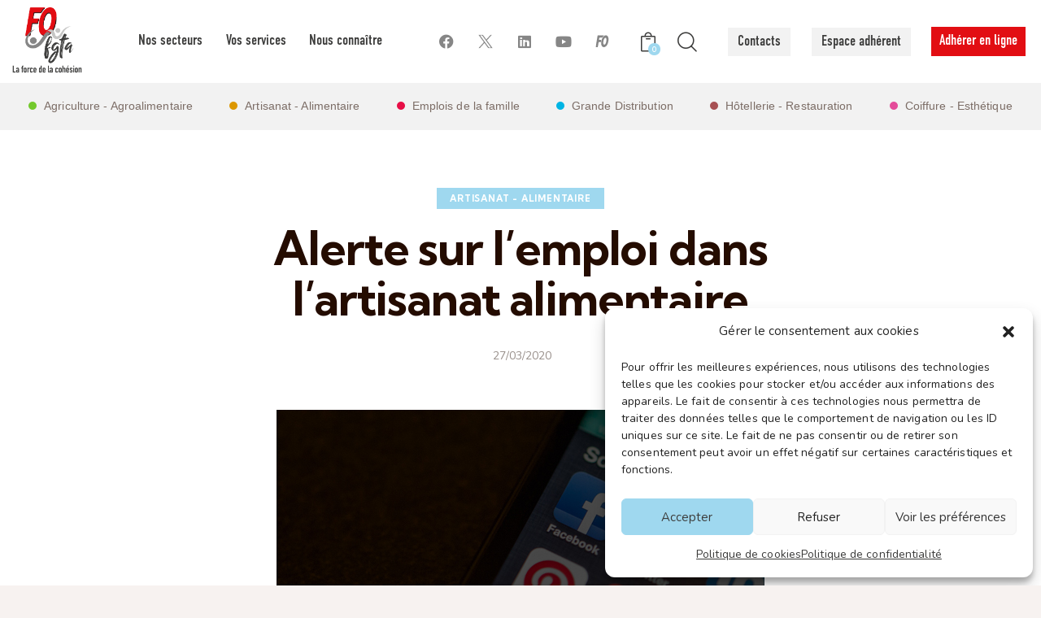

--- FILE ---
content_type: text/html; charset=UTF-8
request_url: https://fgtafo.fr/2020/03/27/alerte-sur-lemploi-dans-lartisanat-alimentaire/
body_size: 45809
content:
<!DOCTYPE html>
<html lang="fr-FR" class="no-js scheme_default">

<head>
				<meta charset="UTF-8">
					<meta name="viewport" content="width=device-width, initial-scale=1">
		<meta name="format-detection" content="telephone=no">
		<link rel="profile" href="//gmpg.org/xfn/11">
		<meta name='robots' content='index, follow, max-image-preview:large, max-snippet:-1, max-video-preview:-1' />

	<!-- This site is optimized with the Yoast SEO plugin v22.3 - https://yoast.com/wordpress/plugins/seo/ -->
	<title>Alerte sur l’emploi dans l’artisanat alimentaire - FGTA FO</title>
	<link rel="canonical" href="https://fgtafo.fr/2020/03/27/alerte-sur-lemploi-dans-lartisanat-alimentaire/" />
	<meta property="og:locale" content="fr_FR" />
	<meta property="og:type" content="article" />
	<meta property="og:title" content="Alerte sur l’emploi dans l’artisanat alimentaire - FGTA FO" />
	<meta property="og:description" content="Dans plusieurs départements, des décisions préfectorales imposent aux Français d’éviter les commerces de proximité et&hellip;" />
	<meta property="og:url" content="https://fgtafo.fr/2020/03/27/alerte-sur-lemploi-dans-lartisanat-alimentaire/" />
	<meta property="og:site_name" content="FGTA FO" />
	<meta property="article:publisher" content="https://www.facebook.com/fgta.forceouvriere/" />
	<meta property="article:published_time" content="2020-03-27T19:50:01+00:00" />
	<meta property="article:modified_time" content="2020-03-27T19:50:37+00:00" />
	<meta property="og:image" content="https://fgtafo.fr/wp-content/uploads/2019/11/cartons-600-400-communiqué.jpg" />
	<meta property="og:image:width" content="600" />
	<meta property="og:image:height" content="400" />
	<meta property="og:image:type" content="image/jpeg" />
	<meta name="author" content="Communication FGTA-FO" />
	<meta name="twitter:card" content="summary_large_image" />
	<meta name="twitter:creator" content="@fgtafo" />
	<meta name="twitter:site" content="@fgtafo" />
	<meta name="twitter:label1" content="Écrit par" />
	<meta name="twitter:data1" content="Communication FGTA-FO" />
	<meta name="twitter:label2" content="Durée de lecture estimée" />
	<meta name="twitter:data2" content="1 minute" />
	<script type="application/ld+json" class="yoast-schema-graph">{"@context":"https://schema.org","@graph":[{"@type":"Article","@id":"https://fgtafo.fr/2020/03/27/alerte-sur-lemploi-dans-lartisanat-alimentaire/#article","isPartOf":{"@id":"https://fgtafo.fr/2020/03/27/alerte-sur-lemploi-dans-lartisanat-alimentaire/"},"author":{"name":"Communication FGTA-FO","@id":"https://fgtafo.fr/#/schema/person/8097767268299a405f6895955dec76c5"},"headline":"Alerte sur l’emploi dans l’artisanat alimentaire","datePublished":"2020-03-27T19:50:01+00:00","dateModified":"2020-03-27T19:50:37+00:00","mainEntityOfPage":{"@id":"https://fgtafo.fr/2020/03/27/alerte-sur-lemploi-dans-lartisanat-alimentaire/"},"wordCount":216,"commentCount":0,"publisher":{"@id":"https://fgtafo.fr/#organization"},"image":{"@id":"https://fgtafo.fr/2020/03/27/alerte-sur-lemploi-dans-lartisanat-alimentaire/#primaryimage"},"thumbnailUrl":"https://fgtafo.fr/wp-content/uploads/2019/11/cartons-600-400-communiqué.jpg","articleSection":["Artisanat - Alimentaire"],"inLanguage":"fr-FR"},{"@type":"WebPage","@id":"https://fgtafo.fr/2020/03/27/alerte-sur-lemploi-dans-lartisanat-alimentaire/","url":"https://fgtafo.fr/2020/03/27/alerte-sur-lemploi-dans-lartisanat-alimentaire/","name":"Alerte sur l’emploi dans l’artisanat alimentaire - FGTA FO","isPartOf":{"@id":"https://fgtafo.fr/#website"},"primaryImageOfPage":{"@id":"https://fgtafo.fr/2020/03/27/alerte-sur-lemploi-dans-lartisanat-alimentaire/#primaryimage"},"image":{"@id":"https://fgtafo.fr/2020/03/27/alerte-sur-lemploi-dans-lartisanat-alimentaire/#primaryimage"},"thumbnailUrl":"https://fgtafo.fr/wp-content/uploads/2019/11/cartons-600-400-communiqué.jpg","datePublished":"2020-03-27T19:50:01+00:00","dateModified":"2020-03-27T19:50:37+00:00","breadcrumb":{"@id":"https://fgtafo.fr/2020/03/27/alerte-sur-lemploi-dans-lartisanat-alimentaire/#breadcrumb"},"inLanguage":"fr-FR","potentialAction":[{"@type":"ReadAction","target":["https://fgtafo.fr/2020/03/27/alerte-sur-lemploi-dans-lartisanat-alimentaire/"]}]},{"@type":"ImageObject","inLanguage":"fr-FR","@id":"https://fgtafo.fr/2020/03/27/alerte-sur-lemploi-dans-lartisanat-alimentaire/#primaryimage","url":"https://fgtafo.fr/wp-content/uploads/2019/11/cartons-600-400-communiqué.jpg","contentUrl":"https://fgtafo.fr/wp-content/uploads/2019/11/cartons-600-400-communiqué.jpg","width":600,"height":400},{"@type":"BreadcrumbList","@id":"https://fgtafo.fr/2020/03/27/alerte-sur-lemploi-dans-lartisanat-alimentaire/#breadcrumb","itemListElement":[{"@type":"ListItem","position":1,"name":"Accueil","item":"https://fgtafo.fr/"},{"@type":"ListItem","position":2,"name":"Alerte sur l’emploi dans l’artisanat alimentaire"}]},{"@type":"WebSite","@id":"https://fgtafo.fr/#website","url":"https://fgtafo.fr/","name":"FGTA FO","description":"La force de la cohésion","publisher":{"@id":"https://fgtafo.fr/#organization"},"potentialAction":[{"@type":"SearchAction","target":{"@type":"EntryPoint","urlTemplate":"https://fgtafo.fr/?s={search_term_string}"},"query-input":"required name=search_term_string"}],"inLanguage":"fr-FR"},{"@type":"Organization","@id":"https://fgtafo.fr/#organization","name":"FGTA FO","url":"https://fgtafo.fr/","logo":{"@type":"ImageObject","inLanguage":"fr-FR","@id":"https://fgtafo.fr/#/schema/logo/image/","url":"https://fgtafo.fr/wp-content/uploads/2023/11/Capture-décran-2023-11-27-à-22.07.21.png","contentUrl":"https://fgtafo.fr/wp-content/uploads/2023/11/Capture-décran-2023-11-27-à-22.07.21.png","width":460,"height":460,"caption":"FGTA FO"},"image":{"@id":"https://fgtafo.fr/#/schema/logo/image/"},"sameAs":["https://www.facebook.com/fgta.forceouvriere/","https://twitter.com/fgtafo","https://www.instagram.com/fgtaforceouvriere/","https://www.youtube.com/user/fgtaforceouvriere"]},{"@type":"Person","@id":"https://fgtafo.fr/#/schema/person/8097767268299a405f6895955dec76c5","name":"Communication FGTA-FO","url":"https://fgtafo.fr/author/lua-vallefgta-fo-org/"}]}</script>
	<!-- / Yoast SEO plugin. -->


<link rel='dns-prefetch' href='//stats.wp.com' />
<link rel='dns-prefetch' href='//www.google.com' />
<link rel='dns-prefetch' href='//fonts.googleapis.com' />
<link rel='dns-prefetch' href='//use.typekit.com' />
<link rel="alternate" type="application/rss+xml" title="FGTA FO &raquo; Flux" href="https://fgtafo.fr/feed/" />
			<meta property="og:type" content="article" />
			<meta property="og:url" content="https://fgtafo.fr/2020/03/27/alerte-sur-lemploi-dans-lartisanat-alimentaire/" />
			<meta property="og:title" content="Alerte sur l’emploi dans l’artisanat alimentaire" />
			<meta property="og:description" content="Dans plusieurs départements, des décisions préfectorales imposent aux Français d’éviter les commerces de proximité et interdisent les marchés.
Alors que le Gouvernement incite à la poursuite de l’activité économique dans le respect de la sécurité, qui plus est dans des secteurs stratégiques comme l’alimentaire, ces décisions sont incompréhensibles, tant du point de vue sanitaire que" />  
							<meta property="og:image" content="https://fgtafo.fr/wp-content/uploads/2019/11/cartons-600-400-communiqué.jpg"/>
				<script type="text/javascript">
/* <![CDATA[ */
window._wpemojiSettings = {"baseUrl":"https:\/\/s.w.org\/images\/core\/emoji\/14.0.0\/72x72\/","ext":".png","svgUrl":"https:\/\/s.w.org\/images\/core\/emoji\/14.0.0\/svg\/","svgExt":".svg","source":{"concatemoji":"https:\/\/fgtafo.fr\/wp-includes\/js\/wp-emoji-release.min.js?ver=6.4.7"}};
/*! This file is auto-generated */
!function(i,n){var o,s,e;function c(e){try{var t={supportTests:e,timestamp:(new Date).valueOf()};sessionStorage.setItem(o,JSON.stringify(t))}catch(e){}}function p(e,t,n){e.clearRect(0,0,e.canvas.width,e.canvas.height),e.fillText(t,0,0);var t=new Uint32Array(e.getImageData(0,0,e.canvas.width,e.canvas.height).data),r=(e.clearRect(0,0,e.canvas.width,e.canvas.height),e.fillText(n,0,0),new Uint32Array(e.getImageData(0,0,e.canvas.width,e.canvas.height).data));return t.every(function(e,t){return e===r[t]})}function u(e,t,n){switch(t){case"flag":return n(e,"\ud83c\udff3\ufe0f\u200d\u26a7\ufe0f","\ud83c\udff3\ufe0f\u200b\u26a7\ufe0f")?!1:!n(e,"\ud83c\uddfa\ud83c\uddf3","\ud83c\uddfa\u200b\ud83c\uddf3")&&!n(e,"\ud83c\udff4\udb40\udc67\udb40\udc62\udb40\udc65\udb40\udc6e\udb40\udc67\udb40\udc7f","\ud83c\udff4\u200b\udb40\udc67\u200b\udb40\udc62\u200b\udb40\udc65\u200b\udb40\udc6e\u200b\udb40\udc67\u200b\udb40\udc7f");case"emoji":return!n(e,"\ud83e\udef1\ud83c\udffb\u200d\ud83e\udef2\ud83c\udfff","\ud83e\udef1\ud83c\udffb\u200b\ud83e\udef2\ud83c\udfff")}return!1}function f(e,t,n){var r="undefined"!=typeof WorkerGlobalScope&&self instanceof WorkerGlobalScope?new OffscreenCanvas(300,150):i.createElement("canvas"),a=r.getContext("2d",{willReadFrequently:!0}),o=(a.textBaseline="top",a.font="600 32px Arial",{});return e.forEach(function(e){o[e]=t(a,e,n)}),o}function t(e){var t=i.createElement("script");t.src=e,t.defer=!0,i.head.appendChild(t)}"undefined"!=typeof Promise&&(o="wpEmojiSettingsSupports",s=["flag","emoji"],n.supports={everything:!0,everythingExceptFlag:!0},e=new Promise(function(e){i.addEventListener("DOMContentLoaded",e,{once:!0})}),new Promise(function(t){var n=function(){try{var e=JSON.parse(sessionStorage.getItem(o));if("object"==typeof e&&"number"==typeof e.timestamp&&(new Date).valueOf()<e.timestamp+604800&&"object"==typeof e.supportTests)return e.supportTests}catch(e){}return null}();if(!n){if("undefined"!=typeof Worker&&"undefined"!=typeof OffscreenCanvas&&"undefined"!=typeof URL&&URL.createObjectURL&&"undefined"!=typeof Blob)try{var e="postMessage("+f.toString()+"("+[JSON.stringify(s),u.toString(),p.toString()].join(",")+"));",r=new Blob([e],{type:"text/javascript"}),a=new Worker(URL.createObjectURL(r),{name:"wpTestEmojiSupports"});return void(a.onmessage=function(e){c(n=e.data),a.terminate(),t(n)})}catch(e){}c(n=f(s,u,p))}t(n)}).then(function(e){for(var t in e)n.supports[t]=e[t],n.supports.everything=n.supports.everything&&n.supports[t],"flag"!==t&&(n.supports.everythingExceptFlag=n.supports.everythingExceptFlag&&n.supports[t]);n.supports.everythingExceptFlag=n.supports.everythingExceptFlag&&!n.supports.flag,n.DOMReady=!1,n.readyCallback=function(){n.DOMReady=!0}}).then(function(){return e}).then(function(){var e;n.supports.everything||(n.readyCallback(),(e=n.source||{}).concatemoji?t(e.concatemoji):e.wpemoji&&e.twemoji&&(t(e.twemoji),t(e.wpemoji)))}))}((window,document),window._wpemojiSettings);
/* ]]> */
</script>
<link property="stylesheet" rel='stylesheet' id='trx_addons-icons-css' href='https://fgtafo.fr/wp-content/plugins/trx_addons/css/font-icons/css/trx_addons_icons.css' type='text/css' media='all' />
<link property="stylesheet" rel='stylesheet' id='mission-font-google_fonts-css' href='https://fonts.googleapis.com/css2?family=Nunito:ital,wght@0,300;0,400;0,600;0,700;1,300;1,400;1,600;1,700&#038;family=Kumbh+Sans:wght@300;400;500;600;700&#038;subset=latin,latin-ext&#038;display=swap' type='text/css' media='all' />
<link property="stylesheet" rel='stylesheet' id='mission-fontello-css' href='https://fgtafo.fr/wp-content/themes/mission/skins/default/css/font-icons/css/fontello.css' type='text/css' media='all' />
<style id='wp-emoji-styles-inline-css' type='text/css'>

	img.wp-smiley, img.emoji {
		display: inline !important;
		border: none !important;
		box-shadow: none !important;
		height: 1em !important;
		width: 1em !important;
		margin: 0 0.07em !important;
		vertical-align: -0.1em !important;
		background: none !important;
		padding: 0 !important;
	}
</style>
<link property="stylesheet" rel='stylesheet' id='wp-block-library-css' href='https://fgtafo.fr/wp-includes/css/dist/block-library/style.min.css?ver=6.4.7' type='text/css' media='all' />
<style id='classic-theme-styles-inline-css' type='text/css'>
/*! This file is auto-generated */
.wp-block-button__link{color:#fff;background-color:#32373c;border-radius:9999px;box-shadow:none;text-decoration:none;padding:calc(.667em + 2px) calc(1.333em + 2px);font-size:1.125em}.wp-block-file__button{background:#32373c;color:#fff;text-decoration:none}
</style>
<style id='global-styles-inline-css' type='text/css'>
body{--wp--preset--color--black: #000000;--wp--preset--color--cyan-bluish-gray: #abb8c3;--wp--preset--color--white: #ffffff;--wp--preset--color--pale-pink: #f78da7;--wp--preset--color--vivid-red: #cf2e2e;--wp--preset--color--luminous-vivid-orange: #ff6900;--wp--preset--color--luminous-vivid-amber: #fcb900;--wp--preset--color--light-green-cyan: #7bdcb5;--wp--preset--color--vivid-green-cyan: #00d084;--wp--preset--color--pale-cyan-blue: #8ed1fc;--wp--preset--color--vivid-cyan-blue: #0693e3;--wp--preset--color--vivid-purple: #9b51e0;--wp--preset--color--bg-color: #F7F2F0;--wp--preset--color--bd-color: #E3D6D3;--wp--preset--color--text-dark: #240C00;--wp--preset--color--text-light: #988F8A;--wp--preset--color--text-link: #9fd8ef;--wp--preset--color--text-hover: #bfe2ef;--wp--preset--color--text-link-2: #9fd8ef;--wp--preset--color--text-hover-2: #bfe2ef;--wp--preset--color--text-link-3: #9fd8ef;--wp--preset--color--text-hover-3: #bfe2ef;--wp--preset--gradient--vivid-cyan-blue-to-vivid-purple: linear-gradient(135deg,rgba(6,147,227,1) 0%,rgb(155,81,224) 100%);--wp--preset--gradient--light-green-cyan-to-vivid-green-cyan: linear-gradient(135deg,rgb(122,220,180) 0%,rgb(0,208,130) 100%);--wp--preset--gradient--luminous-vivid-amber-to-luminous-vivid-orange: linear-gradient(135deg,rgba(252,185,0,1) 0%,rgba(255,105,0,1) 100%);--wp--preset--gradient--luminous-vivid-orange-to-vivid-red: linear-gradient(135deg,rgba(255,105,0,1) 0%,rgb(207,46,46) 100%);--wp--preset--gradient--very-light-gray-to-cyan-bluish-gray: linear-gradient(135deg,rgb(238,238,238) 0%,rgb(169,184,195) 100%);--wp--preset--gradient--cool-to-warm-spectrum: linear-gradient(135deg,rgb(74,234,220) 0%,rgb(151,120,209) 20%,rgb(207,42,186) 40%,rgb(238,44,130) 60%,rgb(251,105,98) 80%,rgb(254,248,76) 100%);--wp--preset--gradient--blush-light-purple: linear-gradient(135deg,rgb(255,206,236) 0%,rgb(152,150,240) 100%);--wp--preset--gradient--blush-bordeaux: linear-gradient(135deg,rgb(254,205,165) 0%,rgb(254,45,45) 50%,rgb(107,0,62) 100%);--wp--preset--gradient--luminous-dusk: linear-gradient(135deg,rgb(255,203,112) 0%,rgb(199,81,192) 50%,rgb(65,88,208) 100%);--wp--preset--gradient--pale-ocean: linear-gradient(135deg,rgb(255,245,203) 0%,rgb(182,227,212) 50%,rgb(51,167,181) 100%);--wp--preset--gradient--electric-grass: linear-gradient(135deg,rgb(202,248,128) 0%,rgb(113,206,126) 100%);--wp--preset--gradient--midnight: linear-gradient(135deg,rgb(2,3,129) 0%,rgb(40,116,252) 100%);--wp--preset--font-size--small: 13px;--wp--preset--font-size--medium: 20px;--wp--preset--font-size--large: 36px;--wp--preset--font-size--x-large: 42px;--wp--preset--spacing--20: 0.44rem;--wp--preset--spacing--30: 0.67rem;--wp--preset--spacing--40: 1rem;--wp--preset--spacing--50: 1.5rem;--wp--preset--spacing--60: 2.25rem;--wp--preset--spacing--70: 3.38rem;--wp--preset--spacing--80: 5.06rem;--wp--preset--shadow--natural: 6px 6px 9px rgba(0, 0, 0, 0.2);--wp--preset--shadow--deep: 12px 12px 50px rgba(0, 0, 0, 0.4);--wp--preset--shadow--sharp: 6px 6px 0px rgba(0, 0, 0, 0.2);--wp--preset--shadow--outlined: 6px 6px 0px -3px rgba(255, 255, 255, 1), 6px 6px rgba(0, 0, 0, 1);--wp--preset--shadow--crisp: 6px 6px 0px rgba(0, 0, 0, 1);}:where(.is-layout-flex){gap: 0.5em;}:where(.is-layout-grid){gap: 0.5em;}body .is-layout-flow > .alignleft{float: left;margin-inline-start: 0;margin-inline-end: 2em;}body .is-layout-flow > .alignright{float: right;margin-inline-start: 2em;margin-inline-end: 0;}body .is-layout-flow > .aligncenter{margin-left: auto !important;margin-right: auto !important;}body .is-layout-constrained > .alignleft{float: left;margin-inline-start: 0;margin-inline-end: 2em;}body .is-layout-constrained > .alignright{float: right;margin-inline-start: 2em;margin-inline-end: 0;}body .is-layout-constrained > .aligncenter{margin-left: auto !important;margin-right: auto !important;}body .is-layout-constrained > :where(:not(.alignleft):not(.alignright):not(.alignfull)){max-width: var(--wp--style--global--content-size);margin-left: auto !important;margin-right: auto !important;}body .is-layout-constrained > .alignwide{max-width: var(--wp--style--global--wide-size);}body .is-layout-flex{display: flex;}body .is-layout-flex{flex-wrap: wrap;align-items: center;}body .is-layout-flex > *{margin: 0;}body .is-layout-grid{display: grid;}body .is-layout-grid > *{margin: 0;}:where(.wp-block-columns.is-layout-flex){gap: 2em;}:where(.wp-block-columns.is-layout-grid){gap: 2em;}:where(.wp-block-post-template.is-layout-flex){gap: 1.25em;}:where(.wp-block-post-template.is-layout-grid){gap: 1.25em;}.has-black-color{color: var(--wp--preset--color--black) !important;}.has-cyan-bluish-gray-color{color: var(--wp--preset--color--cyan-bluish-gray) !important;}.has-white-color{color: var(--wp--preset--color--white) !important;}.has-pale-pink-color{color: var(--wp--preset--color--pale-pink) !important;}.has-vivid-red-color{color: var(--wp--preset--color--vivid-red) !important;}.has-luminous-vivid-orange-color{color: var(--wp--preset--color--luminous-vivid-orange) !important;}.has-luminous-vivid-amber-color{color: var(--wp--preset--color--luminous-vivid-amber) !important;}.has-light-green-cyan-color{color: var(--wp--preset--color--light-green-cyan) !important;}.has-vivid-green-cyan-color{color: var(--wp--preset--color--vivid-green-cyan) !important;}.has-pale-cyan-blue-color{color: var(--wp--preset--color--pale-cyan-blue) !important;}.has-vivid-cyan-blue-color{color: var(--wp--preset--color--vivid-cyan-blue) !important;}.has-vivid-purple-color{color: var(--wp--preset--color--vivid-purple) !important;}.has-black-background-color{background-color: var(--wp--preset--color--black) !important;}.has-cyan-bluish-gray-background-color{background-color: var(--wp--preset--color--cyan-bluish-gray) !important;}.has-white-background-color{background-color: var(--wp--preset--color--white) !important;}.has-pale-pink-background-color{background-color: var(--wp--preset--color--pale-pink) !important;}.has-vivid-red-background-color{background-color: var(--wp--preset--color--vivid-red) !important;}.has-luminous-vivid-orange-background-color{background-color: var(--wp--preset--color--luminous-vivid-orange) !important;}.has-luminous-vivid-amber-background-color{background-color: var(--wp--preset--color--luminous-vivid-amber) !important;}.has-light-green-cyan-background-color{background-color: var(--wp--preset--color--light-green-cyan) !important;}.has-vivid-green-cyan-background-color{background-color: var(--wp--preset--color--vivid-green-cyan) !important;}.has-pale-cyan-blue-background-color{background-color: var(--wp--preset--color--pale-cyan-blue) !important;}.has-vivid-cyan-blue-background-color{background-color: var(--wp--preset--color--vivid-cyan-blue) !important;}.has-vivid-purple-background-color{background-color: var(--wp--preset--color--vivid-purple) !important;}.has-black-border-color{border-color: var(--wp--preset--color--black) !important;}.has-cyan-bluish-gray-border-color{border-color: var(--wp--preset--color--cyan-bluish-gray) !important;}.has-white-border-color{border-color: var(--wp--preset--color--white) !important;}.has-pale-pink-border-color{border-color: var(--wp--preset--color--pale-pink) !important;}.has-vivid-red-border-color{border-color: var(--wp--preset--color--vivid-red) !important;}.has-luminous-vivid-orange-border-color{border-color: var(--wp--preset--color--luminous-vivid-orange) !important;}.has-luminous-vivid-amber-border-color{border-color: var(--wp--preset--color--luminous-vivid-amber) !important;}.has-light-green-cyan-border-color{border-color: var(--wp--preset--color--light-green-cyan) !important;}.has-vivid-green-cyan-border-color{border-color: var(--wp--preset--color--vivid-green-cyan) !important;}.has-pale-cyan-blue-border-color{border-color: var(--wp--preset--color--pale-cyan-blue) !important;}.has-vivid-cyan-blue-border-color{border-color: var(--wp--preset--color--vivid-cyan-blue) !important;}.has-vivid-purple-border-color{border-color: var(--wp--preset--color--vivid-purple) !important;}.has-vivid-cyan-blue-to-vivid-purple-gradient-background{background: var(--wp--preset--gradient--vivid-cyan-blue-to-vivid-purple) !important;}.has-light-green-cyan-to-vivid-green-cyan-gradient-background{background: var(--wp--preset--gradient--light-green-cyan-to-vivid-green-cyan) !important;}.has-luminous-vivid-amber-to-luminous-vivid-orange-gradient-background{background: var(--wp--preset--gradient--luminous-vivid-amber-to-luminous-vivid-orange) !important;}.has-luminous-vivid-orange-to-vivid-red-gradient-background{background: var(--wp--preset--gradient--luminous-vivid-orange-to-vivid-red) !important;}.has-very-light-gray-to-cyan-bluish-gray-gradient-background{background: var(--wp--preset--gradient--very-light-gray-to-cyan-bluish-gray) !important;}.has-cool-to-warm-spectrum-gradient-background{background: var(--wp--preset--gradient--cool-to-warm-spectrum) !important;}.has-blush-light-purple-gradient-background{background: var(--wp--preset--gradient--blush-light-purple) !important;}.has-blush-bordeaux-gradient-background{background: var(--wp--preset--gradient--blush-bordeaux) !important;}.has-luminous-dusk-gradient-background{background: var(--wp--preset--gradient--luminous-dusk) !important;}.has-pale-ocean-gradient-background{background: var(--wp--preset--gradient--pale-ocean) !important;}.has-electric-grass-gradient-background{background: var(--wp--preset--gradient--electric-grass) !important;}.has-midnight-gradient-background{background: var(--wp--preset--gradient--midnight) !important;}.has-small-font-size{font-size: var(--wp--preset--font-size--small) !important;}.has-medium-font-size{font-size: var(--wp--preset--font-size--medium) !important;}.has-large-font-size{font-size: var(--wp--preset--font-size--large) !important;}.has-x-large-font-size{font-size: var(--wp--preset--font-size--x-large) !important;}
.wp-block-navigation a:where(:not(.wp-element-button)){color: inherit;}
:where(.wp-block-post-template.is-layout-flex){gap: 1.25em;}:where(.wp-block-post-template.is-layout-grid){gap: 1.25em;}
:where(.wp-block-columns.is-layout-flex){gap: 2em;}:where(.wp-block-columns.is-layout-grid){gap: 2em;}
.wp-block-pullquote{font-size: 1.5em;line-height: 1.6;}
</style>
<link property="stylesheet" rel='stylesheet' id='advanced-popups-css' href='https://fgtafo.fr/wp-content/plugins/advanced-popups/public/css/advanced-popups-public.css?ver=1.2.1' type='text/css' media='all' />
<link property="stylesheet" rel='stylesheet' id='ctf_styles-css' href='https://fgtafo.fr/wp-content/plugins/custom-twitter-feeds/css/ctf-styles.min.css?ver=2.2.4' type='text/css' media='all' />
<link property="stylesheet" rel='stylesheet' id='magnific-popup-css' href='https://fgtafo.fr/wp-content/plugins/trx_addons/js/magnific/magnific-popup.min.css' type='text/css' media='all' />
<link property="stylesheet" rel='stylesheet' id='woocommerce-layout-css' href='https://fgtafo.fr/wp-content/plugins/woocommerce/assets/css/woocommerce-layout.css?ver=8.7.0' type='text/css' media='all' />
<link property="stylesheet" rel='stylesheet' id='woocommerce-smallscreen-css' href='https://fgtafo.fr/wp-content/plugins/woocommerce/assets/css/woocommerce-smallscreen.css?ver=8.7.0' type='text/css' media='only screen and (max-width: 768px)' />
<link property="stylesheet" rel='stylesheet' id='woocommerce-general-css' href='https://fgtafo.fr/wp-content/plugins/woocommerce/assets/css/woocommerce.css?ver=8.7.0' type='text/css' media='all' />
<style id='woocommerce-inline-inline-css' type='text/css'>
.woocommerce form .form-row .required { visibility: visible; }
</style>
<link property="stylesheet" rel='stylesheet' id='cmplz-general-css' href='https://fgtafo.fr/wp-content/plugins/complianz-gdpr/assets/css/cookieblocker.min.css?ver=1731976365' type='text/css' media='all' />
<link property="stylesheet" rel='stylesheet' id='typekit-qwz6wwx-css' href='https://use.typekit.com/qwz6wwx.css?ver=3.8.2' type='text/css' media='all' />
<link property="stylesheet" rel='stylesheet' id='trx_addons-css' href='https://fgtafo.fr/wp-content/plugins/trx_addons/css/__styles.css' type='text/css' media='all' />
<link property="stylesheet" rel='stylesheet' id='trx_addons-widget_custom_links-css' href='https://fgtafo.fr/wp-content/plugins/trx_addons/components/widgets/custom_links/custom_links.css' type='text/css' media='all' />
<link property="stylesheet" rel='stylesheet' id='trx_addons-woocommerce-css' href='https://fgtafo.fr/wp-content/plugins/trx_addons/components/api/woocommerce/woocommerce.css' type='text/css' media='all' />
<link property="stylesheet" rel='stylesheet' id='trx_addons-woocommerce-responsive-css' href='https://fgtafo.fr/wp-content/plugins/trx_addons/components/api/woocommerce/woocommerce.responsive.css' type='text/css' media='(max-width:767px)' />
<link property="stylesheet" rel='stylesheet' id='trx_addons-sc_content-css' href='https://fgtafo.fr/wp-content/plugins/trx_addons/components/shortcodes/content/content.css' type='text/css' media='all' />
<link property="stylesheet" rel='stylesheet' id='trx_addons-sc_content-responsive-css' href='https://fgtafo.fr/wp-content/plugins/trx_addons/components/shortcodes/content/content.responsive.css' type='text/css' media='(max-width:1439px)' />
<link property="stylesheet" rel='stylesheet' id='trx_addons-sc_icons-css' href='https://fgtafo.fr/wp-content/plugins/trx_addons/components/shortcodes/icons/icons.css' type='text/css' media='all' />
<link property="stylesheet" rel='stylesheet' id='trx_addons-sc_icons-responsive-css' href='https://fgtafo.fr/wp-content/plugins/trx_addons/components/shortcodes/icons/icons.responsive.css' type='text/css' media='(max-width:1279px)' />
<link property="stylesheet" rel='stylesheet' id='trx_addons-animations-css' href='https://fgtafo.fr/wp-content/plugins/trx_addons/css/trx_addons.animations.css' type='text/css' media='all' />
<link property="stylesheet" rel='stylesheet' id='elementor-icons-css' href='https://fgtafo.fr/wp-content/plugins/elementor/assets/lib/eicons/css/elementor-icons.min.css?ver=5.29.0' type='text/css' media='all' />
<link property="stylesheet" rel='stylesheet' id='elementor-frontend-css' href='https://fgtafo.fr/wp-content/plugins/elementor/assets/css/frontend-lite.min.css?ver=3.20.3' type='text/css' media='all' />
<style id='elementor-frontend-inline-css' type='text/css'>
.elementor-kit-4449213{--e-global-color-primary:#6EC1E4;--e-global-color-secondary:#54595F;--e-global-color-text:#7A7A7A;--e-global-color-accent:#61CE70;--e-global-typography-primary-font-family:"Roboto";--e-global-typography-primary-font-weight:600;--e-global-typography-secondary-font-family:"Roboto Slab";--e-global-typography-secondary-font-weight:400;--e-global-typography-text-font-family:"Roboto";--e-global-typography-text-font-weight:400;--e-global-typography-accent-font-family:"Roboto";--e-global-typography-accent-font-weight:500;}.elementor-section.elementor-section-boxed > .elementor-container{max-width:1320px;}.e-con{--container-max-width:1320px;}.elementor-widget:not(:last-child){margin-block-end:0px;}.elementor-element{--widgets-spacing:0px 0px;}{}.sc_layouts_title_caption{display:var(--page-title-display);}@media(max-width:1024px){.elementor-section.elementor-section-boxed > .elementor-container{max-width:1024px;}.e-con{--container-max-width:1024px;}}@media(max-width:767px){.elementor-section.elementor-section-boxed > .elementor-container{max-width:767px;}.e-con{--container-max-width:767px;}}
</style>
<link property="stylesheet" rel='stylesheet' id='swiper-css' href='https://fgtafo.fr/wp-content/plugins/elementor/assets/lib/swiper/v8/css/swiper.min.css?ver=8.4.5' type='text/css' media='all' />
<link property="stylesheet" rel='stylesheet' id='google-fonts-1-css' href='https://fonts.googleapis.com/css?family=Roboto%3A100%2C100italic%2C200%2C200italic%2C300%2C300italic%2C400%2C400italic%2C500%2C500italic%2C600%2C600italic%2C700%2C700italic%2C800%2C800italic%2C900%2C900italic%7CRoboto+Slab%3A100%2C100italic%2C200%2C200italic%2C300%2C300italic%2C400%2C400italic%2C500%2C500italic%2C600%2C600italic%2C700%2C700italic%2C800%2C800italic%2C900%2C900italic&#038;display=swap&#038;ver=6.4.7' type='text/css' media='all' />
<link property="stylesheet" rel='stylesheet' id='um_modal-css' href='https://fgtafo.fr/wp-content/plugins/ultimate-member/assets/css/um-modal.min.css?ver=2.8.4' type='text/css' media='all' />
<link property="stylesheet" rel='stylesheet' id='um_ui-css' href='https://fgtafo.fr/wp-content/plugins/ultimate-member/assets/libs/jquery-ui/jquery-ui.min.css?ver=1.13.2' type='text/css' media='all' />
<link property="stylesheet" rel='stylesheet' id='um_tipsy-css' href='https://fgtafo.fr/wp-content/plugins/ultimate-member/assets/libs/tipsy/tipsy.min.css?ver=1.0.0a' type='text/css' media='all' />
<link property="stylesheet" rel='stylesheet' id='um_raty-css' href='https://fgtafo.fr/wp-content/plugins/ultimate-member/assets/libs/raty/um-raty.min.css?ver=2.6.0' type='text/css' media='all' />
<link property="stylesheet" rel='stylesheet' id='um_fonticons_ii-css' href='https://fgtafo.fr/wp-content/plugins/ultimate-member/assets/libs/legacy/fonticons/fonticons-ii.min.css?ver=2.8.4' type='text/css' media='all' />
<link property="stylesheet" rel='stylesheet' id='um_fonticons_fa-css' href='https://fgtafo.fr/wp-content/plugins/ultimate-member/assets/libs/legacy/fonticons/fonticons-fa.min.css?ver=2.8.4' type='text/css' media='all' />
<link property="stylesheet" rel='stylesheet' id='select2-css' href='https://fgtafo.fr/wp-content/plugins/ultimate-member/assets/libs/select2/select2.min.css?ver=4.0.13' type='text/css' media='all' />
<link property="stylesheet" rel='stylesheet' id='um_fileupload-css' href='https://fgtafo.fr/wp-content/plugins/ultimate-member/assets/css/um-fileupload.min.css?ver=2.8.4' type='text/css' media='all' />
<link property="stylesheet" rel='stylesheet' id='um_datetime-css' href='https://fgtafo.fr/wp-content/plugins/ultimate-member/assets/libs/pickadate/default.min.css?ver=3.6.2' type='text/css' media='all' />
<link property="stylesheet" rel='stylesheet' id='um_datetime_date-css' href='https://fgtafo.fr/wp-content/plugins/ultimate-member/assets/libs/pickadate/default.date.min.css?ver=3.6.2' type='text/css' media='all' />
<link property="stylesheet" rel='stylesheet' id='um_datetime_time-css' href='https://fgtafo.fr/wp-content/plugins/ultimate-member/assets/libs/pickadate/default.time.min.css?ver=3.6.2' type='text/css' media='all' />
<link property="stylesheet" rel='stylesheet' id='um_common-css' href='https://fgtafo.fr/wp-content/plugins/ultimate-member/assets/css/common.min.css?ver=2.8.4' type='text/css' media='all' />
<link property="stylesheet" rel='stylesheet' id='um_responsive-css' href='https://fgtafo.fr/wp-content/plugins/ultimate-member/assets/css/um-responsive.min.css?ver=2.8.4' type='text/css' media='all' />
<link property="stylesheet" rel='stylesheet' id='um_styles-css' href='https://fgtafo.fr/wp-content/plugins/ultimate-member/assets/css/um-styles.min.css?ver=2.8.4' type='text/css' media='all' />
<link property="stylesheet" rel='stylesheet' id='um_crop-css' href='https://fgtafo.fr/wp-content/plugins/ultimate-member/assets/libs/cropper/cropper.min.css?ver=1.6.1' type='text/css' media='all' />
<link property="stylesheet" rel='stylesheet' id='um_profile-css' href='https://fgtafo.fr/wp-content/plugins/ultimate-member/assets/css/um-profile.min.css?ver=2.8.4' type='text/css' media='all' />
<link property="stylesheet" rel='stylesheet' id='um_account-css' href='https://fgtafo.fr/wp-content/plugins/ultimate-member/assets/css/um-account.min.css?ver=2.8.4' type='text/css' media='all' />
<link property="stylesheet" rel='stylesheet' id='um_misc-css' href='https://fgtafo.fr/wp-content/plugins/ultimate-member/assets/css/um-misc.min.css?ver=2.8.4' type='text/css' media='all' />
<link property="stylesheet" rel='stylesheet' id='um_default_css-css' href='https://fgtafo.fr/wp-content/plugins/ultimate-member/assets/css/um-old-default.min.css?ver=2.8.4' type='text/css' media='all' />

<style id="elementor-post-4449188">.elementor-4449188 .elementor-element.elementor-element-6679e6e0 > .elementor-container > .elementor-column > .elementor-widget-wrap{align-content:center;align-items:center;}.elementor-4449188 .elementor-element.elementor-element-6679e6e0 .trx_addons_bg_text{z-index:0;}.elementor-4449188 .elementor-element.elementor-element-6679e6e0 .trx_addons_bg_text.trx_addons_marquee_wrap .trx_addons_marquee_element{padding-right:50px;}.elementor-4449188 .elementor-element.elementor-element-6679e6e0{padding:20px 20px 20px 20px;}.elementor-4449188 .elementor-element.elementor-element-6480afa4 .logo_image{max-height:51px;}.elementor-4449188 .elementor-element.elementor-element-4f2f268 > .elementor-widget-wrap > .elementor-widget:not(.elementor-widget__width-auto):not(.elementor-widget__width-initial):not(:last-child):not(.elementor-absolute){margin-bottom:0px;}.elementor-4449188 .elementor-element.elementor-element-4f2f268 > .elementor-element-populated{margin:0px 0px 0px 0px;--e-column-margin-right:0px;--e-column-margin-left:0px;}.elementor-4449188 .elementor-element.elementor-element-4f2f268 > .elementor-element-populated.elementor-column-wrap{padding:0px 0px 0px 0px;}.elementor-4449188 .elementor-element.elementor-element-4f2f268 > .elementor-element-populated.elementor-widget-wrap{padding:0px 0px 0px 0px;}.elementor-4449188 .elementor-element.elementor-element-5c5c8d1 .elementor-repeater-item-a032f2a.elementor-social-icon{background-color:#02010100;}.elementor-4449188 .elementor-element.elementor-element-5c5c8d1 .elementor-repeater-item-a032f2a.elementor-social-icon i{color:#868686;}.elementor-4449188 .elementor-element.elementor-element-5c5c8d1 .elementor-repeater-item-a032f2a.elementor-social-icon svg{fill:#868686;}.elementor-4449188 .elementor-element.elementor-element-5c5c8d1 .elementor-repeater-item-4469fb7.elementor-social-icon{background-color:#02010100;}.elementor-4449188 .elementor-element.elementor-element-5c5c8d1 .elementor-repeater-item-4469fb7.elementor-social-icon i{color:#868686;}.elementor-4449188 .elementor-element.elementor-element-5c5c8d1 .elementor-repeater-item-4469fb7.elementor-social-icon svg{fill:#868686;}.elementor-4449188 .elementor-element.elementor-element-5c5c8d1 .elementor-repeater-item-e0046c4.elementor-social-icon{background-color:#00000000;}.elementor-4449188 .elementor-element.elementor-element-5c5c8d1 .elementor-repeater-item-e0046c4.elementor-social-icon i{color:#868686;}.elementor-4449188 .elementor-element.elementor-element-5c5c8d1 .elementor-repeater-item-e0046c4.elementor-social-icon svg{fill:#868686;}.elementor-4449188 .elementor-element.elementor-element-5c5c8d1 .elementor-repeater-item-e478460.elementor-social-icon{background-color:#02010100;}.elementor-4449188 .elementor-element.elementor-element-5c5c8d1 .elementor-repeater-item-e478460.elementor-social-icon i{color:#868686;}.elementor-4449188 .elementor-element.elementor-element-5c5c8d1 .elementor-repeater-item-e478460.elementor-social-icon svg{fill:#868686;}.elementor-4449188 .elementor-element.elementor-element-5c5c8d1 .elementor-repeater-item-364e381.elementor-social-icon{background-color:#02010100;}.elementor-4449188 .elementor-element.elementor-element-5c5c8d1 .elementor-repeater-item-364e381.elementor-social-icon i{color:#868686;}.elementor-4449188 .elementor-element.elementor-element-5c5c8d1 .elementor-repeater-item-364e381.elementor-social-icon svg{fill:#868686;}.elementor-4449188 .elementor-element.elementor-element-5c5c8d1{--grid-template-columns:repeat(0, auto);--grid-column-gap:5px;--grid-row-gap:0px;}.elementor-4449188 .elementor-element.elementor-element-5c5c8d1 .elementor-widget-container{text-align:center;}.elementor-4449188 .elementor-element.elementor-element-4b5c2317 > .elementor-widget-container{margin:0px 15px 0px 0px;}.elementor-4449188 .elementor-element.elementor-element-90d66ad > .elementor-container > .elementor-column > .elementor-widget-wrap{align-content:center;align-items:center;}.elementor-4449188 .elementor-element.elementor-element-90d66ad .trx_addons_bg_text{z-index:0;}.elementor-4449188 .elementor-element.elementor-element-90d66ad .trx_addons_bg_text.trx_addons_marquee_wrap .trx_addons_marquee_element{padding-right:50px;}.elementor-4449188 .elementor-element.elementor-element-eb64c16 .logo_image{max-height:65px;}.elementor-4449188 .elementor-element.elementor-element-eb64c16{width:var( --container-widget-width, 140.553% );max-width:140.553%;--container-widget-width:140.553%;--container-widget-flex-grow:0;}.elementor-4449188 .elementor-element.elementor-element-ab2873d{width:var( --container-widget-width, 83.743% );max-width:83.743%;--container-widget-width:83.743%;--container-widget-flex-grow:0;}.elementor-4449188 .elementor-element.elementor-element-95abe74 > .elementor-widget-container{margin:-1px 0px 0px 0px;}.elementor-4449188 .elementor-element.elementor-element-7c061d3 > .elementor-widget-container{margin:0px 15px 0px 0px;}.elementor-4449188 .elementor-element.elementor-element-560eca9 .elementor-repeater-item-a032f2a.elementor-social-icon{background-color:#02010100;}.elementor-4449188 .elementor-element.elementor-element-560eca9 .elementor-repeater-item-a032f2a.elementor-social-icon i{color:#868686;}.elementor-4449188 .elementor-element.elementor-element-560eca9 .elementor-repeater-item-a032f2a.elementor-social-icon svg{fill:#868686;}.elementor-4449188 .elementor-element.elementor-element-560eca9 .elementor-repeater-item-4469fb7.elementor-social-icon{background-color:#02010100;}.elementor-4449188 .elementor-element.elementor-element-560eca9 .elementor-repeater-item-4469fb7.elementor-social-icon i{color:#868686;}.elementor-4449188 .elementor-element.elementor-element-560eca9 .elementor-repeater-item-4469fb7.elementor-social-icon svg{fill:#868686;}.elementor-4449188 .elementor-element.elementor-element-560eca9 .elementor-repeater-item-e0046c4.elementor-social-icon{background-color:#00000000;}.elementor-4449188 .elementor-element.elementor-element-560eca9 .elementor-repeater-item-e0046c4.elementor-social-icon i{color:#868686;}.elementor-4449188 .elementor-element.elementor-element-560eca9 .elementor-repeater-item-e0046c4.elementor-social-icon svg{fill:#868686;}.elementor-4449188 .elementor-element.elementor-element-560eca9 .elementor-repeater-item-e478460.elementor-social-icon{background-color:#02010100;}.elementor-4449188 .elementor-element.elementor-element-560eca9 .elementor-repeater-item-e478460.elementor-social-icon i{color:#868686;}.elementor-4449188 .elementor-element.elementor-element-560eca9 .elementor-repeater-item-e478460.elementor-social-icon svg{fill:#868686;}.elementor-4449188 .elementor-element.elementor-element-560eca9 .elementor-repeater-item-364e381.elementor-social-icon{background-color:#02010100;}.elementor-4449188 .elementor-element.elementor-element-560eca9 .elementor-repeater-item-364e381.elementor-social-icon i{color:#868686;}.elementor-4449188 .elementor-element.elementor-element-560eca9 .elementor-repeater-item-364e381.elementor-social-icon svg{fill:#868686;}.elementor-4449188 .elementor-element.elementor-element-560eca9{--grid-template-columns:repeat(0, auto);--grid-column-gap:5px;--grid-row-gap:0px;}.elementor-4449188 .elementor-element.elementor-element-560eca9 .elementor-widget-container{text-align:center;}.elementor-4449188 .elementor-element.elementor-element-46f827d > .elementor-container > .elementor-column > .elementor-widget-wrap{align-content:center;align-items:center;}.elementor-4449188 .elementor-element.elementor-element-46f827d .trx_addons_bg_text{z-index:0;}.elementor-4449188 .elementor-element.elementor-element-46f827d .trx_addons_bg_text.trx_addons_marquee_wrap .trx_addons_marquee_element{padding-right:50px;}.elementor-4449188 .elementor-element.elementor-element-706f276 .logo_image{max-height:65px;}.elementor-4449188 .elementor-element.elementor-element-706f276{width:var( --container-widget-width, 140.553% );max-width:140.553%;--container-widget-width:140.553%;--container-widget-flex-grow:0;}.elementor-4449188 .elementor-element.elementor-element-eb63f89{width:var( --container-widget-width, 83.743% );max-width:83.743%;--container-widget-width:83.743%;--container-widget-flex-grow:0;}@media(min-width:768px){.elementor-4449188 .elementor-element.elementor-element-31c3a664{width:10%;}.elementor-4449188 .elementor-element.elementor-element-4f2f268{width:40%;}.elementor-4449188 .elementor-element.elementor-element-4f7162d2{width:49.666%;}.elementor-4449188 .elementor-element.elementor-element-d3329f7{width:11.709%;}.elementor-4449188 .elementor-element.elementor-element-4d4fb79{width:88.291%;}.elementor-4449188 .elementor-element.elementor-element-8648a96{width:11.709%;}.elementor-4449188 .elementor-element.elementor-element-d170b64{width:88.291%;}}@media(max-width:1024px) and (min-width:768px){.elementor-4449188 .elementor-element.elementor-element-31c3a664{width:20%;}.elementor-4449188 .elementor-element.elementor-element-4f2f268{width:58%;}.elementor-4449188 .elementor-element.elementor-element-4f7162d2{width:22%;}}@media(max-width:1024px){.elementor-4449188 .elementor-element.elementor-element-6679e6e0{padding:10px 20px 10px 20px;}.elementor-4449188 .elementor-element.elementor-element-74fd0dd4 > .elementor-widget-container{margin:4px 0px 0px 0px;}.elementor-4449188 .elementor-element.elementor-element-ab2873d > .elementor-widget-container{margin:4px 0px 0px 0px;}.elementor-4449188 .elementor-element.elementor-element-95abe74 > .elementor-widget-container{margin:0px 0px 0px 0px;}.elementor-4449188 .elementor-element.elementor-element-eb63f89 > .elementor-widget-container{margin:4px 0px 0px 0px;}}@media(max-width:767px){.elementor-4449188 .elementor-element.elementor-element-d3329f7{width:50%;}.elementor-4449188 .elementor-element.elementor-element-4d4fb79{width:50%;}.elementor-4449188 .elementor-element.elementor-element-95abe74 > .elementor-widget-container{margin:-4px 0px 0px 0px;}.elementor-4449188 .elementor-element.elementor-element-8648a96{width:50%;}.elementor-4449188 .elementor-element.elementor-element-d170b64{width:50%;}}</style>
<style>/*! elementor - v3.20.0 - 26-03-2024 */
.elementor-widget-social-icons.elementor-grid-0 .elementor-widget-container,.elementor-widget-social-icons.elementor-grid-mobile-0 .elementor-widget-container,.elementor-widget-social-icons.elementor-grid-tablet-0 .elementor-widget-container{line-height:1;font-size:0}.elementor-widget-social-icons:not(.elementor-grid-0):not(.elementor-grid-tablet-0):not(.elementor-grid-mobile-0) .elementor-grid{display:inline-grid}.elementor-widget-social-icons .elementor-grid{grid-column-gap:var(--grid-column-gap,5px);grid-row-gap:var(--grid-row-gap,5px);grid-template-columns:var(--grid-template-columns);justify-content:var(--justify-content,center);justify-items:var(--justify-content,center)}.elementor-icon.elementor-social-icon{font-size:var(--icon-size,25px);line-height:var(--icon-size,25px);width:calc(var(--icon-size, 25px) + 2 * var(--icon-padding, .5em));height:calc(var(--icon-size, 25px) + 2 * var(--icon-padding, .5em))}.elementor-social-icon{--e-social-icon-icon-color:#fff;display:inline-flex;background-color:#69727d;align-items:center;justify-content:center;text-align:center;cursor:pointer}.elementor-social-icon i{color:var(--e-social-icon-icon-color)}.elementor-social-icon svg{fill:var(--e-social-icon-icon-color)}.elementor-social-icon:last-child{margin:0}.elementor-social-icon:hover{opacity:.9;color:#fff}.elementor-social-icon-android{background-color:#a4c639}.elementor-social-icon-apple{background-color:#999}.elementor-social-icon-behance{background-color:#1769ff}.elementor-social-icon-bitbucket{background-color:#205081}.elementor-social-icon-codepen{background-color:#000}.elementor-social-icon-delicious{background-color:#39f}.elementor-social-icon-deviantart{background-color:#05cc47}.elementor-social-icon-digg{background-color:#005be2}.elementor-social-icon-dribbble{background-color:#ea4c89}.elementor-social-icon-elementor{background-color:#d30c5c}.elementor-social-icon-envelope{background-color:#ea4335}.elementor-social-icon-facebook,.elementor-social-icon-facebook-f{background-color:#3b5998}.elementor-social-icon-flickr{background-color:#0063dc}.elementor-social-icon-foursquare{background-color:#2d5be3}.elementor-social-icon-free-code-camp,.elementor-social-icon-freecodecamp{background-color:#006400}.elementor-social-icon-github{background-color:#333}.elementor-social-icon-gitlab{background-color:#e24329}.elementor-social-icon-globe{background-color:#69727d}.elementor-social-icon-google-plus,.elementor-social-icon-google-plus-g{background-color:#dd4b39}.elementor-social-icon-houzz{background-color:#7ac142}.elementor-social-icon-instagram{background-color:#262626}.elementor-social-icon-jsfiddle{background-color:#487aa2}.elementor-social-icon-link{background-color:#818a91}.elementor-social-icon-linkedin,.elementor-social-icon-linkedin-in{background-color:#0077b5}.elementor-social-icon-medium{background-color:#00ab6b}.elementor-social-icon-meetup{background-color:#ec1c40}.elementor-social-icon-mixcloud{background-color:#273a4b}.elementor-social-icon-odnoklassniki{background-color:#f4731c}.elementor-social-icon-pinterest{background-color:#bd081c}.elementor-social-icon-product-hunt{background-color:#da552f}.elementor-social-icon-reddit{background-color:#ff4500}.elementor-social-icon-rss{background-color:#f26522}.elementor-social-icon-shopping-cart{background-color:#4caf50}.elementor-social-icon-skype{background-color:#00aff0}.elementor-social-icon-slideshare{background-color:#0077b5}.elementor-social-icon-snapchat{background-color:#fffc00}.elementor-social-icon-soundcloud{background-color:#f80}.elementor-social-icon-spotify{background-color:#2ebd59}.elementor-social-icon-stack-overflow{background-color:#fe7a15}.elementor-social-icon-steam{background-color:#00adee}.elementor-social-icon-stumbleupon{background-color:#eb4924}.elementor-social-icon-telegram{background-color:#2ca5e0}.elementor-social-icon-threads{background-color:#000}.elementor-social-icon-thumb-tack{background-color:#1aa1d8}.elementor-social-icon-tripadvisor{background-color:#589442}.elementor-social-icon-tumblr{background-color:#35465c}.elementor-social-icon-twitch{background-color:#6441a5}.elementor-social-icon-twitter{background-color:#1da1f2}.elementor-social-icon-viber{background-color:#665cac}.elementor-social-icon-vimeo{background-color:#1ab7ea}.elementor-social-icon-vk{background-color:#45668e}.elementor-social-icon-weibo{background-color:#dd2430}.elementor-social-icon-weixin{background-color:#31a918}.elementor-social-icon-whatsapp{background-color:#25d366}.elementor-social-icon-wordpress{background-color:#21759b}.elementor-social-icon-x-twitter{background-color:#000}.elementor-social-icon-xing{background-color:#026466}.elementor-social-icon-yelp{background-color:#af0606}.elementor-social-icon-youtube{background-color:#cd201f}.elementor-social-icon-500px{background-color:#0099e5}.elementor-shape-rounded .elementor-icon.elementor-social-icon{border-radius:10%}.elementor-shape-circle .elementor-icon.elementor-social-icon{border-radius:50%}</style>
<style id="elementor-post-4449187">.elementor-4449187 .elementor-element.elementor-element-1aaf9a5 .trx_addons_bg_text{z-index:0;}.elementor-4449187 .elementor-element.elementor-element-1aaf9a5 .trx_addons_bg_text.trx_addons_marquee_wrap .trx_addons_marquee_element{padding-right:50px;}.elementor-4449187 .elementor-element.elementor-element-1aaf9a5{padding:30px 30px 30px 30px;}.elementor-bc-flex-widget .elementor-4449187 .elementor-element.elementor-element-369d136.elementor-column .elementor-widget-wrap{align-items:center;}.elementor-4449187 .elementor-element.elementor-element-369d136.elementor-column.elementor-element[data-element_type="column"] > .elementor-widget-wrap.elementor-element-populated{align-content:center;align-items:center;}.elementor-4449187 .elementor-element.elementor-element-96ccbab .trx_addons_bg_text{z-index:0;}.elementor-4449187 .elementor-element.elementor-element-96ccbab .trx_addons_bg_text.trx_addons_marquee_wrap .trx_addons_marquee_element{padding-right:50px;}.elementor-4449187 .elementor-element.elementor-element-96ccbab{transition:background 0.3s, border 0.3s, border-radius 0.3s, box-shadow 0.3s;margin-top:30px;margin-bottom:30px;}.elementor-4449187 .elementor-element.elementor-element-96ccbab > .elementor-background-overlay{transition:background 0.3s, border-radius 0.3s, opacity 0.3s;}.elementor-4449187 .elementor-element.elementor-element-bcc9f28 .trx_addons_bg_text{z-index:0;}.elementor-4449187 .elementor-element.elementor-element-bcc9f28 .trx_addons_bg_text.trx_addons_marquee_wrap .trx_addons_marquee_element{padding-right:50px;}.elementor-bc-flex-widget .elementor-4449187 .elementor-element.elementor-element-09b3d6c.elementor-column .elementor-widget-wrap{align-items:center;}.elementor-4449187 .elementor-element.elementor-element-09b3d6c.elementor-column.elementor-element[data-element_type="column"] > .elementor-widget-wrap.elementor-element-populated{align-content:center;align-items:center;}.elementor-4449187 .elementor-element.elementor-element-09b3d6c.elementor-column > .elementor-widget-wrap{justify-content:center;}.elementor-4449187 .elementor-element.elementor-element-cab1f61:not(.elementor-motion-effects-element-type-background), .elementor-4449187 .elementor-element.elementor-element-cab1f61 > .elementor-motion-effects-container > .elementor-motion-effects-layer{background-color:#F2F2F2;}.elementor-4449187 .elementor-element.elementor-element-cab1f61 .trx_addons_bg_text{z-index:0;}.elementor-4449187 .elementor-element.elementor-element-cab1f61 .trx_addons_bg_text.trx_addons_marquee_wrap .trx_addons_marquee_element{padding-right:50px;}.elementor-4449187 .elementor-element.elementor-element-cab1f61{transition:background 0.3s, border 0.3s, border-radius 0.3s, box-shadow 0.3s;}.elementor-4449187 .elementor-element.elementor-element-cab1f61 > .elementor-background-overlay{transition:background 0.3s, border-radius 0.3s, opacity 0.3s;}.elementor-bc-flex-widget .elementor-4449187 .elementor-element.elementor-element-e7b4f8f.elementor-column .elementor-widget-wrap{align-items:center;}.elementor-4449187 .elementor-element.elementor-element-e7b4f8f.elementor-column.elementor-element[data-element_type="column"] > .elementor-widget-wrap.elementor-element-populated{align-content:center;align-items:center;}.elementor-4449187 .elementor-element.elementor-element-e7b4f8f.elementor-column > .elementor-widget-wrap{justify-content:center;}.elementor-4449187 .elementor-element.elementor-element-978e4ec{text-align:center;}.elementor-4449187 .elementor-element.elementor-element-978e4ec img{max-width:225px;}.elementor-4449187 .elementor-element.elementor-element-978e4ec > .elementor-widget-container{margin:30px 30px 30px 30px;}.elementor-4449187 .elementor-element.elementor-element-a3873ae .trx_addons_bg_text{z-index:0;}.elementor-4449187 .elementor-element.elementor-element-a3873ae .trx_addons_bg_text.trx_addons_marquee_wrap .trx_addons_marquee_element{padding-right:50px;}.elementor-4449187 .elementor-element.elementor-element-a3873ae{padding:25px 25px 25px 25px;}.elementor-4449187 .elementor-element.elementor-element-9acf2c2 .trx_addons_bg_text{z-index:0;}.elementor-4449187 .elementor-element.elementor-element-9acf2c2 .trx_addons_bg_text.trx_addons_marquee_wrap .trx_addons_marquee_element{padding-right:50px;}.elementor-4449187 .elementor-element.elementor-element-c1f32e2 .sc_item_title_text{-webkit-text-stroke-width:0px;}.elementor-4449187 .elementor-element.elementor-element-c1f32e2 .sc_item_title_text2{-webkit-text-stroke-width:0px;}.elementor-4449187 .elementor-element.elementor-element-19d037a{text-align:center;}.elementor-4449187 .elementor-element.elementor-element-19d037a > .elementor-widget-container{margin:25px 25px 25px 25px;}.elementor-4449187 .elementor-element.elementor-element-72e0f1d .trx_addons_bg_text{z-index:0;}.elementor-4449187 .elementor-element.elementor-element-72e0f1d .trx_addons_bg_text.trx_addons_marquee_wrap .trx_addons_marquee_element{padding-right:50px;}.elementor-4449187 .elementor-element.elementor-element-e825a89 > .elementor-element-populated{margin:30px 0px 30px 0px;--e-column-margin-right:0px;--e-column-margin-left:0px;}.elementor-4449187 .elementor-element.elementor-element-4f88f1b .trx_addons_bg_text{z-index:0;}.elementor-4449187 .elementor-element.elementor-element-4f88f1b .trx_addons_bg_text.trx_addons_marquee_wrap .trx_addons_marquee_element{padding-right:50px;}.elementor-4449187 .elementor-element.elementor-element-305eb54 .trx_addons_bg_text{z-index:0;}.elementor-4449187 .elementor-element.elementor-element-305eb54 .trx_addons_bg_text.trx_addons_marquee_wrap .trx_addons_marquee_element{padding-right:50px;}.elementor-4449187 .elementor-element.elementor-element-4be7ab7:not(.elementor-motion-effects-element-type-background), .elementor-4449187 .elementor-element.elementor-element-4be7ab7 > .elementor-motion-effects-container > .elementor-motion-effects-layer{background-color:#FFFFFF;}.elementor-4449187 .elementor-element.elementor-element-4be7ab7 .trx_addons_bg_text{z-index:0;}.elementor-4449187 .elementor-element.elementor-element-4be7ab7 .trx_addons_bg_text.trx_addons_marquee_wrap .trx_addons_marquee_element{padding-right:50px;}.elementor-4449187 .elementor-element.elementor-element-4be7ab7{transition:background 0.3s, border 0.3s, border-radius 0.3s, box-shadow 0.3s;}.elementor-4449187 .elementor-element.elementor-element-4be7ab7 > .elementor-background-overlay{transition:background 0.3s, border-radius 0.3s, opacity 0.3s;}.elementor-4449187 .elementor-element.elementor-element-e199d37 > .elementor-element-populated{transition:background 0.3s, border 0.3s, border-radius 0.3s, box-shadow 0.3s;}.elementor-4449187 .elementor-element.elementor-element-e199d37 > .elementor-element-populated > .elementor-background-overlay{transition:background 0.3s, border-radius 0.3s, opacity 0.3s;}.elementor-4449187 .elementor-element.elementor-element-79da134:not(.elementor-motion-effects-element-type-background), .elementor-4449187 .elementor-element.elementor-element-79da134 > .elementor-motion-effects-container > .elementor-motion-effects-layer{background-color:#FFFFFF;}.elementor-4449187 .elementor-element.elementor-element-79da134 .trx_addons_bg_text{z-index:0;}.elementor-4449187 .elementor-element.elementor-element-79da134 .trx_addons_bg_text.trx_addons_marquee_wrap .trx_addons_marquee_element{padding-right:50px;}.elementor-4449187 .elementor-element.elementor-element-79da134{transition:background 0.3s, border 0.3s, border-radius 0.3s, box-shadow 0.3s;margin-top:0px;margin-bottom:0px;padding:10px 10px 10px 10px;}.elementor-4449187 .elementor-element.elementor-element-79da134 > .elementor-background-overlay{transition:background 0.3s, border-radius 0.3s, opacity 0.3s;}.elementor-4449187 .elementor-element.elementor-element-d992c2c .trx_addons_bg_text{z-index:0;}.elementor-4449187 .elementor-element.elementor-element-d992c2c .trx_addons_bg_text.trx_addons_marquee_wrap .trx_addons_marquee_element{padding-right:50px;}@media(min-width:768px){.elementor-4449187 .elementor-element.elementor-element-4fbad73{width:15%;}.elementor-4449187 .elementor-element.elementor-element-b90631c{width:35%;}.elementor-4449187 .elementor-element.elementor-element-369d136{width:35%;}.elementor-4449187 .elementor-element.elementor-element-6ea13be{width:15%;}}</style>
<style>/*! elementor - v3.20.0 - 26-03-2024 */
.elementor-widget-text-editor.elementor-drop-cap-view-stacked .elementor-drop-cap{background-color:#69727d;color:#fff}.elementor-widget-text-editor.elementor-drop-cap-view-framed .elementor-drop-cap{color:#69727d;border:3px solid;background-color:transparent}.elementor-widget-text-editor:not(.elementor-drop-cap-view-default) .elementor-drop-cap{margin-top:8px}.elementor-widget-text-editor:not(.elementor-drop-cap-view-default) .elementor-drop-cap-letter{width:1em;height:1em}.elementor-widget-text-editor .elementor-drop-cap{float:left;text-align:center;line-height:1;font-size:50px}.elementor-widget-text-editor .elementor-drop-cap-letter{display:inline-block}</style>
<style>/*! elementor - v3.20.0 - 26-03-2024 */
.elementor-widget-image{text-align:center}.elementor-widget-image a{display:inline-block}.elementor-widget-image a img[src$=".svg"]{width:48px}.elementor-widget-image img{vertical-align:middle;display:inline-block}</style>
<style id='rs-plugin-settings-inline-css' type='text/css'>
#rs-demo-id {}
</style>
<link property="stylesheet" rel='stylesheet' id='elementor-icons-shared-0-css' href='https://fgtafo.fr/wp-content/plugins/elementor/assets/lib/font-awesome/css/fontawesome.min.css?ver=5.15.3' type='text/css' media='all' />
<link property="stylesheet" rel='stylesheet' id='elementor-icons-fa-brands-css' href='https://fgtafo.fr/wp-content/plugins/elementor/assets/lib/font-awesome/css/brands.min.css?ver=5.15.3' type='text/css' media='all' />
<link property="stylesheet" rel='stylesheet' id='rs-plugin-settings-css' href='https://fgtafo.fr/wp-content/plugins/revslider/public/assets/css/rs6.css?ver=6.6.20' type='text/css' media='all' />
<link property="stylesheet" rel='stylesheet' id='mission-style-css' href='https://fgtafo.fr/wp-content/themes/mission/style.css' type='text/css' media='all' />
<link property="stylesheet" rel='stylesheet' id='mediaelement-css' href='https://fgtafo.fr/wp-includes/js/mediaelement/mediaelementplayer-legacy.min.css?ver=4.2.17' type='text/css' media='all' />
<link property="stylesheet" rel='stylesheet' id='wp-mediaelement-css' href='https://fgtafo.fr/wp-includes/js/mediaelement/wp-mediaelement.min.css?ver=6.4.7' type='text/css' media='all' />
<link property="stylesheet" rel='stylesheet' id='mission-skin-default-css' href='https://fgtafo.fr/wp-content/themes/mission/skins/default/css/style.css' type='text/css' media='all' />
<link property="stylesheet" rel='stylesheet' id='mission-plugins-css' href='https://fgtafo.fr/wp-content/themes/mission/skins/default/css/__plugins.css' type='text/css' media='all' />
<link property="stylesheet" rel='stylesheet' id='mission-trx-addons-extra-styles-css' href='https://fgtafo.fr/wp-content/themes/mission/skins/default/extra-styles.css' type='text/css' media='all' />
<link property="stylesheet" rel='stylesheet' id='mission-custom-css' href='https://fgtafo.fr/wp-content/themes/mission/skins/default/css/__custom.css' type='text/css' media='all' />
<link property="stylesheet" rel='stylesheet' id='mission-woocommerce-css' href='https://fgtafo.fr/wp-content/themes/mission/skins/default/plugins/woocommerce/woocommerce.css' type='text/css' media='all' />
<link property="stylesheet" rel='stylesheet' id='mission-woocommerce-responsive-css' href='https://fgtafo.fr/wp-content/themes/mission/skins/default/plugins/woocommerce/woocommerce-responsive.css' type='text/css' media='(max-width:1679px)' />
<link property="stylesheet" rel='stylesheet' id='mission-child-css' href='https://fgtafo.fr/wp-content/themes/mission-child/style.css' type='text/css' media='all' />
<link property="stylesheet" rel='stylesheet' id='trx_addons-responsive-css' href='https://fgtafo.fr/wp-content/plugins/trx_addons/css/__responsive.css' type='text/css' media='(max-width:1439px)' />
<link property="stylesheet" rel='stylesheet' id='mission-responsive-css' href='https://fgtafo.fr/wp-content/themes/mission/skins/default/css/__responsive.css' type='text/css' media='(max-width:1679px)' />
<link property="stylesheet" rel='stylesheet' id='mission-responsive-child-css' href='https://fgtafo.fr/wp-content/themes/mission-child/responsive.css' type='text/css' media='(max-width:1679px)' />
<link rel="preconnect" href="https://fonts.gstatic.com/" crossorigin><script type="text/javascript" src="https://fgtafo.fr/wp-includes/js/dist/vendor/wp-polyfill-inert.min.js?ver=3.1.2" id="wp-polyfill-inert-js"></script>
<script type="text/javascript" src="https://fgtafo.fr/wp-includes/js/dist/vendor/regenerator-runtime.min.js?ver=0.14.0" id="regenerator-runtime-js"></script>
<script type="text/javascript" src="https://fgtafo.fr/wp-includes/js/dist/vendor/wp-polyfill.min.js?ver=3.15.0" id="wp-polyfill-js"></script>
<script type="text/javascript" src="https://fgtafo.fr/wp-includes/js/dist/hooks.min.js?ver=c6aec9a8d4e5a5d543a1" id="wp-hooks-js"></script>
<script type="text/javascript" src="https://stats.wp.com/w.js?ver=202546" id="woo-tracks-js"></script>
<script type="text/javascript" src="https://fgtafo.fr/wp-content/plugins/google-analytics-for-wordpress/assets/js/frontend-gtag.js?ver=9.2.4" id="monsterinsights-frontend-script-js" async="async" data-wp-strategy="async"></script>
<script data-cfasync="false" data-wpfc-render="false" type="text/javascript" id='monsterinsights-frontend-script-js-extra'>/* <![CDATA[ */
var monsterinsights_frontend = {"js_events_tracking":"true","download_extensions":"doc,pdf,ppt,zip,xls,docx,pptx,xlsx","inbound_paths":"[{\"path\":\"\\\/go\\\/\",\"label\":\"affiliate\"},{\"path\":\"\\\/recommend\\\/\",\"label\":\"affiliate\"}]","home_url":"https:\/\/fgtafo.fr","hash_tracking":"false","v4_id":"G-P12PTFS13E"};/* ]]> */
</script>
<script type="text/javascript" src="https://fgtafo.fr/wp-includes/js/jquery/jquery.min.js?ver=3.7.1" id="jquery-core-js"></script>
<script type="text/javascript" src="https://fgtafo.fr/wp-includes/js/jquery/jquery-migrate.min.js?ver=3.4.1" id="jquery-migrate-js"></script>
<script type="text/javascript" src="https://fgtafo.fr/wp-content/plugins/advanced-popups/public/js/advanced-popups-public.js?ver=1.2.1" id="advanced-popups-js"></script>
<script type="text/javascript" src="https://fgtafo.fr/wp-content/plugins/recaptcha-woo/js/rcfwc.js?ver=1.0" id="rcfwc-js-js" defer="defer" data-wp-strategy="defer"></script>
<script type="text/javascript" src="https://www.google.com/recaptcha/api.js?explicit&amp;hl=fr_FR" id="recaptcha-js" defer="defer" data-wp-strategy="defer"></script>
<script type="text/javascript" src="https://fgtafo.fr/wp-content/plugins/woocommerce/assets/js/jquery-blockui/jquery.blockUI.min.js?ver=2.7.0-wc.8.7.0" id="jquery-blockui-js" defer="defer" data-wp-strategy="defer"></script>
<script type="text/javascript" id="wc-add-to-cart-js-extra">
/* <![CDATA[ */
var wc_add_to_cart_params = {"ajax_url":"\/wp-admin\/admin-ajax.php","wc_ajax_url":"\/?wc-ajax=%%endpoint%%","i18n_view_cart":"Voir le panier","cart_url":"https:\/\/fgtafo.fr\/panier\/","is_cart":"","cart_redirect_after_add":"no"};
/* ]]> */
</script>
<script type="text/javascript" src="https://fgtafo.fr/wp-content/plugins/woocommerce/assets/js/frontend/add-to-cart.min.js?ver=8.7.0" id="wc-add-to-cart-js" defer="defer" data-wp-strategy="defer"></script>
<script type="text/javascript" src="https://fgtafo.fr/wp-content/plugins/woocommerce/assets/js/js-cookie/js.cookie.min.js?ver=2.1.4-wc.8.7.0" id="js-cookie-js" defer="defer" data-wp-strategy="defer"></script>
<script type="text/javascript" id="woocommerce-js-extra">
/* <![CDATA[ */
var woocommerce_params = {"ajax_url":"\/wp-admin\/admin-ajax.php","wc_ajax_url":"\/?wc-ajax=%%endpoint%%"};
/* ]]> */
</script>
<script type="text/javascript" src="https://fgtafo.fr/wp-content/plugins/woocommerce/assets/js/frontend/woocommerce.min.js?ver=8.7.0" id="woocommerce-js" defer="defer" data-wp-strategy="defer"></script>
<script type="text/javascript" src="https://fgtafo.fr/wp-content/plugins/ultimate-member/assets/js/um-gdpr.min.js?ver=2.8.4" id="um-gdpr-js"></script>
<link rel="https://api.w.org/" href="https://fgtafo.fr/wp-json/" /><link rel="alternate" type="application/json" href="https://fgtafo.fr/wp-json/wp/v2/posts/32589" /><link rel="EditURI" type="application/rsd+xml" title="RSD" href="https://fgtafo.fr/xmlrpc.php?rsd" />
<meta name="generator" content="WordPress 6.4.7" />
<meta name="generator" content="WooCommerce 8.7.0" />
<link rel='shortlink' href='https://fgtafo.fr/?p=32589' />
<link rel="alternate" type="application/json+oembed" href="https://fgtafo.fr/wp-json/oembed/1.0/embed?url=https%3A%2F%2Ffgtafo.fr%2F2020%2F03%2F27%2Falerte-sur-lemploi-dans-lartisanat-alimentaire%2F" />
<link rel="alternate" type="text/xml+oembed" href="https://fgtafo.fr/wp-json/oembed/1.0/embed?url=https%3A%2F%2Ffgtafo.fr%2F2020%2F03%2F27%2Falerte-sur-lemploi-dans-lartisanat-alimentaire%2F&#038;format=xml" />
		<link rel="preload" href="https://fgtafo.fr/wp-content/plugins/advanced-popups/fonts/advanced-popups-icons.woff" as="font" type="font/woff" crossorigin>
		<meta name="msvalidate.01" content="AAE67AFE360330B657321E37CCBB7D5A" />

<!-- Favicon classique -->
<link rel="icon" href="https://fgtafo.fr/wp-content/uploads/2024/07/logo-512-1.ico" sizes="16x16 32x32 48x48" type="image/x-icon">

<!-- Favicon pour les navigateurs modernes avec PNG -->
<link rel="apple-touch-icon" sizes="180x180" href="https://fgtafo.fr/wp-content/uploads/2024/07/apple-touch-icon.png">
<link rel="icon" type="image/png" sizes="32x32" href="https://fgtafo.fr/wp-content/uploads/2024/07/favicon-32x32-1.png">
<link rel="icon" type="image/png" sizes="16x16" href="https://fgtafo.fr/wp-content/uploads/2024/07/favicon-16x16-1.png">
<!-- <link rel="manifest" href="/site.webmanifest">-->
<link rel="mask-icon" href="https://fgtafo.fr/wp-content/uploads/2024/07/safari-pinned-tab.svg" color="#5bbad5">
<meta name="msapplication-TileColor" content="#da532c">
<meta name="theme-color" content="#ffffff">
		<style type="text/css">
			.um_request_name {
				display: none !important;
			}
		</style>
				<style>.cmplz-hidden {
					display: none !important;
				}</style>	<noscript><style>.woocommerce-product-gallery{ opacity: 1 !important; }</style></noscript>
	<meta name="generator" content="Elementor 3.20.3; features: e_optimized_assets_loading, e_optimized_css_loading, additional_custom_breakpoints, block_editor_assets_optimize, e_image_loading_optimization; settings: css_print_method-internal, google_font-enabled, font_display-swap">
<script>console.log("DEFAULT DISPLAY");</script>
<style>
	.agriculture-agroalimentaire { display: none; }
.artisanat-alimentaire { display: none; }
.emplois-de-la-famille { display: none; }
.grande-distribution { display: none; }
.hotellerie-restauration { display: none; }
.coiffure-esthetique { display: none; }
</style>

<script>
	
document.addEventListener('DOMContentLoaded', function() {
    // Sélectionnez tous les éléments correspondant aux classes
    var cTitles = document.querySelectorAll('.resp-sector .title');
    var cDescs = document.querySelectorAll('.resp-sector .desc');
    var cContactsList = document.querySelectorAll('.resp-sector .contacts');
    var cPhotos = document.querySelectorAll('.resp-sector .left');
    // Appliquez les modifications à chaque élément correspondant
    cTitles.forEach(function(cTitle) {
        cTitle.textContent = "FGTA-FO";
    });
    cDescs.forEach(function(cDesc) {
        cDesc.innerHTML = "" + "" + "<br>" + "";
    });
    cContactsList.forEach(function(cContacts) {
        cContacts.innerHTML = "" + "01 86 90 43 60" + "<br>" + "fgtafo@fgta-fo.org";
    });
    cPhotos.forEach(function(cPhoto) {
        cPhoto.style.backgroundImage = "url('" + "https:\/\/fgtafo.fr\/wp-content\/uploads\/2023\/07\/Group-167.png" + "')";
    });
});
</script>

<meta name="generator" content="Powered by Slider Revolution 6.6.20 - responsive, Mobile-Friendly Slider Plugin for WordPress with comfortable drag and drop interface." />
<script>function setREVStartSize(e){
			//window.requestAnimationFrame(function() {
				window.RSIW = window.RSIW===undefined ? window.innerWidth : window.RSIW;
				window.RSIH = window.RSIH===undefined ? window.innerHeight : window.RSIH;
				try {
					var pw = document.getElementById(e.c).parentNode.offsetWidth,
						newh;
					pw = pw===0 || isNaN(pw) || (e.l=="fullwidth" || e.layout=="fullwidth") ? window.RSIW : pw;
					e.tabw = e.tabw===undefined ? 0 : parseInt(e.tabw);
					e.thumbw = e.thumbw===undefined ? 0 : parseInt(e.thumbw);
					e.tabh = e.tabh===undefined ? 0 : parseInt(e.tabh);
					e.thumbh = e.thumbh===undefined ? 0 : parseInt(e.thumbh);
					e.tabhide = e.tabhide===undefined ? 0 : parseInt(e.tabhide);
					e.thumbhide = e.thumbhide===undefined ? 0 : parseInt(e.thumbhide);
					e.mh = e.mh===undefined || e.mh=="" || e.mh==="auto" ? 0 : parseInt(e.mh,0);
					if(e.layout==="fullscreen" || e.l==="fullscreen")
						newh = Math.max(e.mh,window.RSIH);
					else{
						e.gw = Array.isArray(e.gw) ? e.gw : [e.gw];
						for (var i in e.rl) if (e.gw[i]===undefined || e.gw[i]===0) e.gw[i] = e.gw[i-1];
						e.gh = e.el===undefined || e.el==="" || (Array.isArray(e.el) && e.el.length==0)? e.gh : e.el;
						e.gh = Array.isArray(e.gh) ? e.gh : [e.gh];
						for (var i in e.rl) if (e.gh[i]===undefined || e.gh[i]===0) e.gh[i] = e.gh[i-1];
											
						var nl = new Array(e.rl.length),
							ix = 0,
							sl;
						e.tabw = e.tabhide>=pw ? 0 : e.tabw;
						e.thumbw = e.thumbhide>=pw ? 0 : e.thumbw;
						e.tabh = e.tabhide>=pw ? 0 : e.tabh;
						e.thumbh = e.thumbhide>=pw ? 0 : e.thumbh;
						for (var i in e.rl) nl[i] = e.rl[i]<window.RSIW ? 0 : e.rl[i];
						sl = nl[0];
						for (var i in nl) if (sl>nl[i] && nl[i]>0) { sl = nl[i]; ix=i;}
						var m = pw>(e.gw[ix]+e.tabw+e.thumbw) ? 1 : (pw-(e.tabw+e.thumbw)) / (e.gw[ix]);
						newh =  (e.gh[ix] * m) + (e.tabh + e.thumbh);
					}
					var el = document.getElementById(e.c);
					if (el!==null && el) el.style.height = newh+"px";
					el = document.getElementById(e.c+"_wrapper");
					if (el!==null && el) {
						el.style.height = newh+"px";
						el.style.display = "block";
					}
				} catch(e){
					console.log("Failure at Presize of Slider:" + e)
				}
			//});
		  };</script>
		<style type="text/css" id="wp-custom-css">
			.top-panel {
	 position: fixed;
   width: 100%;
}

/*
.page_content_wrap {
    padding-top: 12.1rem !important;
}
*/

@media (max-width: 1279px)
{
	.page_content_wrap {
    /* padding-top: 140px !important; */
}
}
	

.sc_layouts_row {
    color: #3C3C3B !important;
    background-color: white !important;
	
	 position: fixed;
   width: 100%;
}

.menu_hover_zoom_line .sc_layouts_menu_nav > li > a:hover, .menu_hover_zoom_line .sc_layouts_menu_nav > li.sfHover > a {
	color: #3C3C3B !important;
}

.sc_layouts_menu_popup .sc_layouts_menu_nav, .sc_layouts_menu_popup .sc_layouts_menu_nav > li > ul, .sc_layouts_menu_nav > li > ul ul, .sc_layouts_menu_nav > li ul:not(.sc_item_filters_tabs) {
	background-color: white;
}
.sc_layouts_menu_popup .sc_layouts_menu_nav > li > a, .sc_layouts_menu_nav > li li > a {
	color: #3C3C3B !important;
}
.sc_layouts_menu_popup .sc_layouts_menu_nav > li > a:hover, .sc_layouts_menu_popup .sc_layouts_menu_nav > li.sfHover > a, .sc_layouts_menu_nav > li li > a:hover, .sc_layouts_menu_nav > li li.sfHover > a {
	color: #3c3b3b9e !important;
}

.search_modern > .search_submit {
	color: #3C3C3B;
}



.sc_layouts_row_type_compact .sc_layouts_item a:not(.sc_button):not([class*="button"]), [class*="scheme_"].sc_layouts_row_type_compact .sc_layouts_item a:not(.sc_button):not([class*="button"]) {
	color: #3C3C3B;
}


.sc_button_default.color_style_link2, .color_style_link2 .sc_button_default, .sc_button.color_style_link2:not(.sc_button_simple):not(.sc_button_bordered):not(.sc_button_bg_image), .color_style_link2 .sc_button:not(.sc_button_simple):not(.sc_button_bordered):not(.sc_button_bg_image) {
	border-color: #9FD8EF;
	background-color: #9FD8EF;
}
.sc_button_default.color_style_link2:hover, .sc_button_default.color_style_link2:focus, .color_style_link2 .sc_button_default:hover, .color_style_link2 .sc_button_default:focus, .sc_button.color_style_link2:not(.sc_button_simple):not(.sc_button_bordered):not(.sc_button_bg_image):hover, .sc_button.color_style_link2:not(.sc_button_simple):not(.sc_button_bordered):not(.sc_button_bg_image):focus, .color_style_link2 .sc_button:not(.sc_button_simple):not(.sc_button_bordered):not(.sc_button_bg_image):hover, .color_style_link2 .sc_button:not(.sc_button_simple):not(.sc_button_bordered):not(.sc_button_bg_image):focus {
	border-color: #9FD8EF !important;
	background-color: #9fd8efab !important;
} 



.elementor-4449188 .elementor-element.elementor-element-eb64c16 .logo_image {
    max-height: 80px;
}

.elementor-4449188 .elementor-element.elementor-element-90d66ad > .elementor-container > .elementor-column > .elementor-widget-wrap {
	justify-content: space-between;
}


.elementor-element-6679e6e0, .elementor-element-90d66ad {
	z-index: 2;
}

.top-header-bar {
    position: relative;
    padding-top: 100px !important;
    z-index: 1;
    width: 100%;
    background-color: #F2F2F2;
    min-height: 60px;
    display: flex;
    align-items: center;
    justify-content: center;
}

.top-header-bar ul {
	  list-style: none;
    padding: 0;
	  margin: 0;
    display: flex;
    align-items: center;
    justify-content: space-evenly;
}
.top-header-bar ul li {
	 padding: 10px;
}

.page_content_wrap {
	background-color: white;
}

.elementor-4449188 .elementor-element.elementor-element-6480afa4 .logo_image {
	max-height: 85px !important;
}

.elementor-4449188 .elementor-element.elementor-element-4f2f268 {
	width: 30% !important;
}

.elementor-4449188 .elementor-element.elementor-element-6679e6e0 {
	padding: 0px;
}

#menu-item-4449255 {
	border: 1px solid #868686;
	height: 1px;
	margin: 5px 0px 5px 0px;
}
#menu-item-4449255 a {
	display: none;
}


.search_modern .search_wrap {
	background-color: #F2F2F2;
}

input[type="text"]:focus, input[type="text"].filled, input[type="number"]:focus, input[type="number"].filled, input[type="email"]:focus, input[type="email"].filled, input[type="url"]:focus, input[type="url"].filled, input[type="tel"]:focus, input[type="tel"].filled, input[type="search"]:focus, input[type="search"].filled, input[type="password"]:focus, input[type="password"].filled, .select_container:hover, select option:hover, select option:focus, .select2-container.select2-container--default span.select2-selection--single:hover, .select2-container.select2-container--default span.select2-choice:hover, .select2-container.select2-container--default span.select2-selection--multiple:hover, .select2-container--default.select2-container--open .select2-selection--multiple, .select2-container--default.select2-container--open .select2-selection--single, select.select2-hidden-accessible.filled + .select2-container.select2-container--default.select2-container--open span.select2-selection--multiple, select.select2-hidden-accessible.filled + .select2-container.select2-container--default.select2-container--open span.select2-selection--single, select.select2-hidden-accessible.filled + .select2-container.select2-container--default.select2-container--open span.select2-choice, .select2-container.select2-container--focus span.select2-choice, .select2-container.select2-container--open span.select2-choice, .select2-container.select2-container--focus span.select2-selection--single, .select2-container.select2-container--open span.select2-selection--single, .select2-container.select2-container--focus span.select2-selection--multiple, .select2-container.select2-container--open span.select2-selection--multiple, textarea:focus, textarea.filled, textarea.wp-editor-area:focus, textarea.wp-editor-area.filled {
	color: #3C3C3B !important;
}

.search_modern .search_wrap .search_form:after {
	background-color: #3C3C3B !important;
}

.search_modern .search_opened .logo_image {
	display: none;
}




.elementor-4449188 .elementor-element.elementor-element-4f7162d2 {
	width: auto;
}

.menu-logo-part {
	
}
.menu-primary-part {
	width: auto;
}
.menu-secondary-part {
	
}
.menu-social {
	
}
.menu-btn-secondary {
	
}
.menu-btn-secondary .sc_item_button a {
	font-size: 10px;
	padding: 6px 10px !important;
	
	color: #9FD8EF !important;
    border-color: #9FD8EF !important;
    font-size: 10px;
	
}
.menu-btn-primary .sc_item_button a {
	font-size: 10px;
	padding: 9px 10px !important;
}
.menu-logo-part-mobile {
	
}
.menu-primary-part-mobile {
	
}
.menu-btn-primary-mobile {
	
}

.footer-newsletter {
	
}
.footer-newsletter-left {
	
}
.footer-newsletter-right {
	
}
.footer-main {
	
}
.footer-main-left {
	
}
.footer-main-right {
	
}
.footer-last {
	
}
.footer-last-left {
	
}
.footer-last-right {
	
}

/*
.header-subtitle {
	  font-family: sans-serif;
    font-size: 13px;
    color: #3C3C3B;
}

.elementor-4449188 .elementor-element.elementor-element-d3329f7 {
    width: 25%;
}
*/
/*
.elementor-element .elementor-widget-container {
	  display: flex;
    flex-direction: row;
}
*/


#menu-main .menu-item .sf-with-ul span .menu-items span, .sc_layouts_row_type_compact .sc_layouts_item a:not(.sc_button):not([class*="button"]), [class*="scheme_"].sc_layouts_row_type_compact .sc_layouts_item a:not(.sc_button):not([class*="button"]), .menu-btn-secondary .sc_item_button a, .sc_button_title {
	font-family: "din-condensed-variable", sans-serif;
	text-transform: initial !important;
	font-weight: 100; /*bold */
	letter-spacing: normal;
	font-size: 18px;
}



.top-header-bar ul {
	width: 100%;
}

.top-header-bar ul li {
	  display: flex;
    align-items: center;
    justify-content: center;
	
	    font-size: 14px;
}

.top-header-bar ul li:hover {
	  opacity: 0.7;
}
.top-header-bar ul li p {
	  /* margin-top: 10px; */
    margin-top: 1px;
    margin-left: 4px;
}

.top-header-bar ul li, .submenu li a {
	font-family: "Trebuchet Ms", sans-serif !important;
	cursor: pointer;
}

.menu_hover_zoom_line .sc_layouts_menu_nav li li:not(.menu-collapse) > a > span {
	font-family: "din-condensed-variable", sans-serif !important;
	font-size: 14px;
}


/* deux btn secondary */
.sc_button.sc_button_bordered.sc_button_size_small {
    background-color: #F2F2F2 !important;
    border-color: #F2F2F2 !important;
}
.sc_button.sc_button_bordered.sc_button_size_small:hover {
    background-color: #9FD8EF !important;
	border-color: #9FD8EF !important;
	color : #3C3C3B !important;
}
.sc_button.sc_button_size_small:not(.sc_button_simple), .theme_button.theme_button_small {
    padding: 5px 10px !important;
    color: #3C3C3B !important;
}
.sc_button.color_style_link2:not(.sc_button_simple):not(.sc_button_bordered):not(.sc_button_bg_image) {
	padding: 7px 10px !important;
}

.elementor-social-icon i:hover {
	color : #9FD8EF !important;
}

.top-header-bar .dot {
	width: 10px;
	height: 10px;
	border-radius: 50%;
	margin-right: 5px;
}
.dot-green {
	background-color: #73C92D;
}
.dot-red {
	background-color: #E70F47;
}
.dot-olive {
	background-color: #DC9700; /*B0946F;*/
}
.dot-brown {
	background-color: #A75154;
}
.dot-blue {
	background-color: #00B4E4;
}
.dot-pink {
	background-color: #E44C9A;
}


#menu_main .sub-menu {
	overflow: scroll;
	max-height: 65vh;
}



.sc_layouts_row_type_compact .sc_layouts_item_icon, [class*="scheme_"].sc_layouts_row_type_compact .sc_layouts_item_icon {
	color: #3C3C3B;
}
.sc_layouts_row_type_compact .sc_layouts_item a:not(.sc_button):not([class*="button"]):hover, .sc_layouts_row_type_compact .sc_layouts_item a:not(.sc_button):not([class*="button"]):focus, .sc_layouts_row_type_compact .sc_layouts_item a:hover .sc_layouts_item_icon, .sc_layouts_row_type_compact .sc_layouts_item a:focus .sc_layouts_item_icon, [class*="scheme_"].sc_layouts_row_type_compact .sc_layouts_item a:not(.sc_button):not([class*="button"]):hover, [class*="scheme_"].sc_layouts_row_type_compact .sc_layouts_item a:not(.sc_button):not([class*="button"]):focus, [class*="scheme_"].sc_layouts_row_type_compact .sc_layouts_item a:hover .sc_layouts_item_icon, [class*="scheme_"].sc_layouts_row_type_compact .sc_layouts_item a:focus .sc_layouts_item_icon {
	color: #9FD8EF !important;
}


.elementor-4449188 .elementor-element.elementor-element-90d66ad > .elementor-container > .elementor-column > .elementor-widget-wrap {
    justify-content: right;
}

.sc_layouts_menu_popup .sc_layouts_menu_nav {
	left: auto;
	top: auto;
}


.elementor-element-46f827d {
	z-index: 2;
}

@media (max-width: 1265px) {
	.top-header-bar {
			padding-top: 170px !important;
	}
	.top-header-bar ul li {
    flex-direction: column;
	}
	.top-header-bar ul li p {
    text-align: center;
	}
	.top-header-bar .dot {
    margin-right: 0px;
	}
}	

@media (max-width: 768px) {
	.top-header-bar {
			padding-top: 115px !important;
	}
}	

@media (max-width: 650px) {
	.top-header-bar {
			display: none;
	}
}	



/* menu mobile */
.menu_mobile_inner {
    background-color: #9FD8EF !important;
}


.sc_layouts_logo .logo_text,
.sc_layouts_logo .logo_slogan,
.menu_mobile .menu_mobile_close .menu_button_close_text,
.menu_mobile .menu_mobile_close .menu_button_close_icon, 
.menu_mobile .menu_mobile_inner a, .menu_mobile .menu_mobile_inner .menu_mobile_nav_area li:before {
   color: #3C3C3B !important;
}

.menu_mobile .menu_mobile_nav_area li {
    margin-bottom: 20px;
}
.menu_mobile .menu_mobile_header_wrap {
    padding-bottom: 0px;
}




.scheme_dark, body.scheme_dark {
        --theme-color-bg_color: #F7F2F0;
    --theme-color-bd_color: #E3D6D3;
    --theme-color-text: #7C6D66;
    --theme-color-text_light: #988F8A;
    --theme-color-text_dark: #240C00;
    --theme-color-text_link: #9fd8ef;
    --theme-color-text_hover: #bfe2ef;
    --theme-color-text_link2: #9fd8ef;
    --theme-color-text_hover2: #bfe2ef;
    --theme-color-text_link3: #9fd8ef;
    --theme-color-text_hover3: #bfe2ef;
    --theme-color-alter_bg_color: #FFFFFF;
    --theme-color-alter_bg_hover: #F2E8E6;
    --theme-color-alter_bd_color: #E3D6D3;
    --theme-color-alter_bd_hover: #B8ABA8;
    --theme-color-alter_text: #7C6D66;
    --theme-color-alter_light: #988F8A;
    --theme-color-alter_dark: #240C00;
    --theme-color-alter_link: #3F292B;
    --theme-color-alter_hover: #4E383A;
    --theme-color-alter_link2: #D1AB42;
    --theme-color-alter_hover2: #CCA331;
    --theme-color-alter_link3: #A37B73;
    --theme-color-alter_hover3: #9D746C;
    --theme-color-extra_bg_color: #9FD8EF;
    --theme-color-extra_bg_hover: #3f3d47;
    --theme-color-extra_bd_color: #313131;
    --theme-color-extra_bd_hover: #575757;
    --theme-color-extra_text: #CAC2C0;
    --theme-color-extra_light: #afafaf;
    --theme-color-extra_dark: #3C3C3B;
    --theme-color-extra_link: #3F292B;
    --theme-color-extra_hover: #FFFFFF;
    --theme-color-extra_link2: #80d572;
    --theme-color-extra_hover2: #8be77c;
    --theme-color-extra_link3: #ddb837;
    --theme-color-extra_hover3: #eec432;
    --theme-color-input_bg_color: transparent;
    --theme-color-input_bg_hover: transparent;
    --theme-color-input_bd_color: #E3D6D3;
    --theme-color-input_bd_hover: #B8ABA8;
    --theme-color-input_text: #7C6D66;
    --theme-color-input_light: #988F8A;
    --theme-color-input_dark: #240C00;
    --theme-color-inverse_bd_color: #67bcc1;
    --theme-color-inverse_bd_hover: #5aa4a9;
    --theme-color-inverse_text: #1d1d1d;
    --theme-color-inverse_light: #333333;
    --theme-color-inverse_dark: #240C00;
    --theme-color-inverse_link: #FFFFFF;
    --theme-color-inverse_hover: #FFFFFF;
    --theme-color-bg_color_0: rgba(247,242,240,0);
    --theme-color-bg_color_02: rgba(247,242,240,0.2);
    --theme-color-bg_color_07: rgba(247,242,240,0.7);
    --theme-color-bg_color_08: rgba(247,242,240,0.8);
    --theme-color-bg_color_09: rgba(247,242,240,0.9);
    --theme-color-alter_bg_color_07: rgba(255,255,255,0.7);
    --theme-color-alter_bg_color_04: rgba(255,255,255,0.4);
    --theme-color-alter_bg_color_00: rgba(255,255,255,0);
    --theme-color-alter_bg_color_02: rgba(255,255,255,0.2);
    --theme-color-alter_bd_color_02: rgba(227,214,211,0.2);
    --theme-color-alter_dark_015: rgba(36,12,0,0.15);
    --theme-color-alter_dark_02: rgba(36,12,0,0.2);
    --theme-color-alter_dark_05: rgba(36,12,0,0.5);
    --theme-color-alter_dark_08: rgba(36,12,0,0.8);
    --theme-color-alter_link_02: rgba(63,41,43,0.2);
    --theme-color-alter_link_07: rgba(63,41,43,0.7);
    --theme-color-extra_bg_color_05: rgba(52,42,37,0.5);
    --theme-color-extra_bg_color_07: rgba(52,42,37,0.7);
    --theme-color-extra_link_02: rgba(63,41,43,0.2);
    --theme-color-extra_link_07: rgba(63,41,43,0.7);
    --theme-color-text_dark_003: rgba(36,12,0,0.03);
    --theme-color-text_dark_005: rgba(36,12,0,0.05);
    --theme-color-text_dark_008: rgba(36,12,0,0.08);
    --theme-color-text_dark_015: rgba(36,12,0,0.15);
    --theme-color-text_dark_02: rgba(36,12,0,0.2);
    --theme-color-text_dark_03: rgba(36,12,0,0.3);
    --theme-color-text_dark_05: rgba(36,12,0,0.5);
    --theme-color-text_dark_07: rgba(36,12,0,0.7);
    --theme-color-text_dark_08: rgba(36,12,0,0.8);
    --theme-color-text_link_007: rgba(159,216,239,0.07);
    --theme-color-text_link_02: rgba(159,216,239,0.2);
    --theme-color-text_link_03: rgba(159,216,239,0.3);
    --theme-color-text_link_04: rgba(159,216,239,0.4);
    --theme-color-text_link_07: rgba(159,216,239,0.7);
    --theme-color-text_link2_08: rgba(159,216,239,0.8);
    --theme-color-text_link2_007: rgba(159,216,239,0.07);
    --theme-color-text_link2_02: rgba(159,216,239,0.2);
    --theme-color-text_link2_03: rgba(159,216,239,0.3);
    --theme-color-text_link2_05: rgba(159,216,239,0.5);
    --theme-color-text_link3_007: rgba(159,216,239,0.07);
    --theme-color-text_link3_02: rgba(159,216,239,0.2);
    --theme-color-text_link3_03: rgba(159,216,239,0.3);
    --theme-color-inverse_text_03: rgba(29,29,29,0.3);
    --theme-color-inverse_link_08: rgba(255,255,255,0.8);
    --theme-color-inverse_hover_08: rgba(255,255,255,0.8);
    --theme-color-text_dark_blend: #301302;
    --theme-color-text_link_blend: #b6e6fc;
    --theme-color-alter_link_blend: #4d3637;
}

/*
    background-color: var(--theme-color-extra_bg_color);
    color: var(--theme-color-extra_dark);
*/


/* FOOTER */
.footer_custom_main-footer .elementor-widget-wrap>.elementor-element {
	font-family: "din-condensed-variable", sans-serif;
	/* margin-bottom: 20px; */
	font-size: 18px;
}
.elementor-element-e825a89 .elementor-widget-text-editor, .elementor-element-4f88f1b  {
	margin-bottom: 20px;
}
.widget_custom_links .custom_links_list .custom_links_list_item .custom_links_list_item_title {
	font-family: 'DIN-light', sans-serif !important;
	font-size: 14px;
}

/*
footer .sc_button:not(.sc_button_simple), .sc_button.sc_button_bordered {
	    border-color: white;
    background-color: white !important;
}
*/

footer .sc_button:not(.sc_button_simple):hover, .sc_button.sc_button_bordered:hover {
	    color: #3C3C3B !important;
	     border-color: var(--theme-color-text_hover) !important;
    background-color: var(--theme-color-text_hover) !important;
}


.sc_socials.sc_socials_default .socials_wrap .social_item .social_icon {
	border: none;
	font-size: 30px;
}

footer .social_icon .icon-laptop:before {
	content: "FO";
	font-family: "din-condensed-variable", sans-serif;
    margin-top: 4px;
}

footer .creach-site {
	font-family: 'DIN-light', sans-serif !important;
	font-size: 14px !important;
	margin-top: 20px;
}
.elementor-4449187 .elementor-element.elementor-element-19d037a > .elementor-widget-container {
    margin: 0px;
}

.sc_socials.sc_socials_default .socials_wrap .social_item:hover .social_icon[class*="facebook"], .sc_socials.sc_socials_default .socials_wrap .social_item:hover .social_icon[class*="instagram"], .sc_socials.sc_socials_default .socials_wrap .social_item:hover .social_icon[class*="twitter"] {
	color: var(--theme-color-text_hover) !important;
}

.elementor-4449187 .elementor-element.elementor-element-978e4ec img {
    max-width: 185px;
}


.elementor-element-b5431b5 .elementor-widget-container {
	text-align: center;
}

.elementor-4449187 .elementor-element.elementor-element-79da134:not(.elementor-motion-effects-element-type-background) {
	padding: 5px;
}

.elementor-element-d992c2c .elementor-column  {
	border-right: 2px solid var(--theme-color-text_hover);
}
.elementor-element-d992c2c .elementor-column.elementor-element-4815095 {
	border-right: none !important;
}

.elementor-element-d992c2c .elementor-container>.elementor-column>.elementor-element-populated {
	text-align: center;
}

.footer_wrap .elementor-element-79da134 a:hover span {
	color: var(--theme-color-text_hover) !important;
}

#cmplz-manage-consent .cmplz-manage-consent {
	width: 120px;
	background-color: var(--theme-color-text_hover) !important;
	right: 10px !important;
	font-size: 10px;
}


.trx_addons_scroll_to_top {
    right: 45px;
}

/*
footer .sc_button:not(.sc_button_simple), .sc_button.sc_button_bordered {
    padding: 10px;
}
*/

.elementor-element-a3873ae .elementor-column-gap-extended {
	    max-width: 300px;
}
.elementor-4449187 .elementor-element.elementor-element-a3873ae {
    padding-top: 0px;
}

.elementor-element-19d037a p {
	    display: flex;
    align-items: center;
    justify-content: center;
}

.elementor-element-19d037a p a {
	    margin-left: 5px;
}

.elementor-element-b5431b5 .elementor-widget-container {
    text-align: right;
}
.elementor-element-6926154 .elementor-widget-container {
    text-align: left;
}
    


@media (max-width: 768px) {
	.elementor-element-28fb11f, .elementor-element-305eb54 {
	  text-align: center;
    margin-top: 20px;
	}
	.elementor-element-4f88f1b {
		text-align: center;
	}
	.widget_custom_links ul>li.custom_links_list_item {
		align-items: center;
	}
	.widget_custom_links ul {
		margin-bottom: 20px;
	}
	.elementor-element-4f88f1b {
		margin-bottom: 0px;
	}
	.elementor-element-d992c2c .elementor-column {
    border-right: none;
	}
	.footer-last-left {
    text-align: center;
	}
	
	.footer_wrap p {
    padding: 10px;
	}
	
	.trx_addons_scroll_to_top {
    right: 2em;
	}
	
	.elementor-element-b5431b5 .elementor-widget-container, .elementor-element-6926154 .elementor-widget-container {
    text-align: center;
	}
    
}	


/* newsletter bloc */
.elementor-element-37667ad span {
	    font-size: 25px;
}
.elementor-element-bcc9f28 .elementor-column-gap-extended {
	display: flex;
    align-items: center;
    justify-content: center;
}
.elementor-element-09b3d6c, .elementor-element-18618e3 {
    width: auto !important;
}
.wpcf7 form {
    display: flex;
    align-items: center;
    justify-content: center;

}
.wpcf7 .select_container, .wpcf7 textarea, .wpcf7 input:not([type="submit"]):not([type="radio"]):not([type="checkbox"]) {
	margin-bottom: 0px;
}
.wpcf7 label {
    cursor: pointer;
    display: flex;
    flex-direction: row;
    align-items: center;
    justify-content: flex-start;
	    padding-right: 30px;
}
.wpcf7 .wpcf7-form > p {
	display: flex;
	align-items: center;
	justify-content: center;
	margin: 0px;
	padding: 0px;
}
.elementor-4449187 .elementor-element.elementor-element-96ccbab {
    margin-top: 0px;
    margin-bottom: 0px;
    padding-top: 30px;
    padding-bottom: 30px;
}

.wpcf7-form-control-wrap {
    margin-left: 15px;
}


@media (max-width: 1025px) {
	.elementor-element-18618e3 {
	margin-bottom: 20px !important;
	}
}

@media (max-width: 768px) {
.elementor-element-37667ad p {
	    text-align: center;
	}
	.elementor-element-37667ad {
	    text-align: center;
	margin: 20px;
	}
}


@media (max-width: 650px) {
	.wpcf7 form {
    flex-direction: column;
	}
	.wpcf7 label {
    padding-right: 0px;
	}
	.wpcf7 .wpcf7-form > p {
    flex-direction: column;
	}
	
	.wpcf7 .wpcf7-submit-style {
    margin-top: 20px;
	}
	.elementor-4449187 .elementor-element.elementor-element-978e4ec img {
    max-width: 150px;
	}
}	
@media (max-width: 300px) {
	.elementor-4449187 .elementor-element.elementor-element-978e4ec img {
    max-width: 100px;
	}
}

// Revoir les espacement articles
.page_content_wrap, .single_style_style-3 .page_content_wrap {
	/* padding-top: 0px !important; */
}

// Cacher les notes aux commentaires
.comments_wrap .trx_addons_reviews_mark,
.comments_wrap form .trx_addons_reviews_mark {
	display: none !important;
}

#commentform .trx_addons_reviews_mark {
	display: none;
}

/* Page secteur */
.secteur-title {
	display: flex;
	align-items: center;
}
.secteur-title .dot {
	width: 30px;
	height: 30px;
	border-radius: 50%;
	margin-right: 5px;
}
.secteur-title h2 {
	margin: 0px;
	margin-left: 20px;
}

/* page adhérent */
.resp-sector {
	display: flex;
	flex-direction: row;
}
.um-header {
    position: relative;
    padding: 0 0 20px 0;
    border-bottom: none;
}
.resp-sector .left {
	width: 40%;
	background-size: auto 100%;
	background-position: center;
	background-repeat: no-repeat;
}
.agriculture-agroalimentaire.resp-sector .left {
	/*
	background-image: url("https://fgtafo.fr/wp-content/uploads/2023/08/test-ref.png");
	*/
}
.artisanat-alimentaire .left {
	/*
	background-image: url("https://fgtafo.fr/wp-content/uploads/2023/08/test-ref.png");
	*/
}
.emplois-de-la-famille .left {
	/*
	background-image: url("https://fgtafo.fr/wp-content/uploads/2023/08/test-ref.png");
	*/
}
.grande-distribution .left {
	/*
	background-image: url("https://fgtafo.fr/wp-content/uploads/2023/08/test-ref.png");
	*/
}
.hotellerie-restauration .left {
	/*
	background-image: url("https://fgtafo.fr/wp-content/uploads/2023/08/test-ref.png");
	*/
}
.coiffure-esthetique .left {
	/*
	background-image: url("https://fgtafo.fr/wp-content/uploads/2023/08/test-ref.png");
	*/
}

.resp-sector .right {
	width: 60%;
	padding-left: 20px;
}
.resp-sector .right .title {
	font-family: "Gotham-Med", "Kumbh Sans",sans-serif;
	font-size: 18px;
	color: black;
}
.resp-sector .right .desc {
	font-family: "Gotham-Book", "Kumbh Sans",sans-serif;
	font-size: 18px;
	color: #868686;
}
.resp-sector .right .contacts {
	font-family: "Gotham-Book", "Kumbh Sans",sans-serif;
	font-size: 18px;
	color: black;
}

.elementor-element-ecc958a .um-profile {
	   margin-top: -30px;
}
.elementor-element-ecc958a .um-profile-photo, .elementor-element-ecc958a .um-profile-meta {
	display: none;
}
.elementor-element-ecc958a .um-header {
	min-height: 0px;
}
.elementor-element-ecc958a .um-profile.um .um-profile-headericon a {
	color: #cdcdcd;
}

.elementor-element-ecc958a .um-profile.um .um-profile-headericon a:hover, .um-profile.um .um-profile-edit-a.active {
	color: #9FD8EF;
}

.page-id-20353 .page_content_wrap {
	padding-top: 25px;
}

/* page de connexion */
#elementor-tab-content-6761 .um-login #um-submit-btn {
	background: #9FD8EF;
	
	    font-family: "din-condensed-variable", sans-serif;
    text-transform: initial !important;
    font-weight: bold;
    letter-spacing: normal;
    font-size: 18px;
	
	    color: #3C3C3B !important;
}

/* bandeau cookie */
.cmplz-cookiebanner .cmplz-buttons .cmplz-btn.cmplz-accept {
	    background-color: #9FD8EF !important;
    border: 1px solid #9FD8EF !important;
    color: #3C3C3B !important;
}
.cmplz-cookiebanner .cmplz-links .cmplz-link {
    color: #3C3C3B !important;
}

/* page j'adhère */
#wpforms-4450156-field_5-container .select_container::after {
	visibility: hidden;
}
#wpforms-submit-4450156 {
	background-color: #9FD8EF;
	color: #3C3C3B;
	
	 font-family: "din-condensed-variable", sans-serif;
    text-transform: initial !important;
    font-weight: bold;
    letter-spacing: normal;
    font-size: 30px;
	padding: 30px 20px;
}
div.wpforms-container-full .wpforms-form .wpforms-submit-container {
	margin-top: 0px;
}
#post-20412 h2 {
	font-size: 2em;
}

/* article - quote section */
.quote-section {
	background-color: #F2F2F2;
	border-left: 5px solid #9FD8EF;
	padding: 20px;
}
.quote-section img {
	max-width: 65px;
	margin-bottom: 20px;
}
.quote-section p {
	font-family: "din-condensed-variable", "din-condensed-variable", sans-serif;
	font-size: 30px;
	color: black;
	text-transform: uppercase;
	line-height: 38px;
}

/* newsletter v2 */
.newsletter-bloc-2 .elementor-widget-wrap {
	
}
.newsletter-bloc-2 .elementor-element-881bad5 .elementor-widget-container span {
	    font-size: 25px;
	    color: #3c3c3b;
}
.newsletter-bloc-2 .elementor-element-881bad5 .elementor-widget-container p {
	    margin-top: 0px;
}

@media (max-width: 650px) {
	.newsletter-bloc-2 .elementor-element-22bdcf2 .elementor-column-gap-extended {
	   flex-direction: column;
    align-items: center;
    justify-content: center;
		    max-width: inherit;
	}
	.elementor-4449187 .elementor-element.elementor-element-f159735 {
			width: 100%;
	}
		.elementor-4449187 .elementor-element.elementor-element-c53b65b {
			width: 100%;
	}

}


/* Contacts */
.main-img-contact img {
	  width: auto;
	  max-width: 200px;
	max-height: 200px;
	padding: 10px;
}
.img-contact img {
	 width: auto;
	  max-width: 200px;
	 max-height: 200px;
}


/* post test */
.post_header_wrap_style_style-3 .post_featured {
    margin-top: 0;
    margin-bottom: 0;
    min-height: 150px;
}


/* mags et guides en avant */
.mags-guides img {
	  max-height: 250px;
    width: auto;
}

/* manage padding top */
.page_content_wrap {
    padding-top: 50px;
}

/* footer update x & fo */
.socials_wrap.sc_item_content .social_item:nth-child(3) {
	background-image: url("https://fgtafo.fr/wp-content/uploads/2023/09/x-logo-2.webp");
    background-repeat: no-repeat;
    background-size: 60%;
    background-position: center;
}
.socials_wrap.sc_item_content .icon-twitter:before,  .socials_wrap.sc_item_content .icon-twitter-1:before {
	display: none;
}

.sc_socials.sc_socials_default .socials_wrap .social_item:hover .social_icon[class*="facebook"], .sc_socials.sc_socials_default .socials_wrap .social_item:hover .social_icon[class*="instagram"], .sc_socials.sc_socials_default .socials_wrap .social_item:hover .social_icon[class*="twitter"], .sc_socials.sc_socials_default .socials_wrap .social_item:hover .social_icon[class*="youtube"], .sc_socials.sc_socials_default .socials_wrap .social_item:hover .social_icon {
	color: black !important;
} 

/* footer : aligner les content */
.elementor-element-d992c2c .elementor-container>.elementor-column>.elementor-element-populated {
	align-content: center !important;
}

/* cart-msg */
.widget_shopping_cart p {
	text-align: center;
	margin-top: 20px;
}
.widget_shopping_cart p a {
	color: white !important;
}
.sc_layouts_cart .sc_layouts_cart_widget {
    background-color: #3c3c3b;
}

/* home edits */
.home-header .sc_blogger_lay_portfolio_grid.sc_blogger_lay_portfolio_grid_grid_style_3 .sc_blogger_item .sc_blogger_item_body .post_featured .post_info_bl {
	background-color : #9fd8efe3;
}
.home-header .sc_blogger_lay_portfolio_grid.sc_blogger_lay_portfolio_grid_grid_style_3 .sc_blogger_item .sc_blogger_item_body .post_featured .post_info_bl .sc_blogger_item_title a,
.home-header .sc_blogger_lay_portfolio_grid.sc_blogger_lay_portfolio_grid_grid_style_3 .sc_blogger_item .sc_blogger_item_body .post_featured .post_info_bl .post_meta .post_meta_item a, .home-header .sc_blogger_lay_portfolio_grid.sc_blogger_lay_portfolio_grid_grid_style_3 .sc_blogger_item .sc_blogger_item_body .post_featured .post_info_bl .post_meta .post_meta_item {
	color: white !important;
}
.home-header .sc_blogger .sc_blogger_item_button .item_more_link .link_icon, .home-header .sc_blogger .sc_blogger_item_button .item_more_link:hover .link_icon {
	border-color: white;
}
.home-header .sc_blogger .sc_blogger_item_button .item_more_link:hover .link_icon {
	border-color: white;
	opacity: 0.5;
}
.home-header .sc_blogger .sc_blogger_item_button .item_more_link .link_icon:before, 
.home-header .sc_blogger .sc_blogger_item_button .item_more_link .link_text {
	color: white;
}
.home-header .post_info .post_info_item:after, .home-header .post_meta .post_meta_item:after, .home-header .post_meta .post_meta_item.post_edit:after, .home-header .post_meta .vc_inline-link:after {
	color: white;
}
.sc_blogger_lay_portfolio_grid.sc_blogger_lay_portfolio_grid_grid_style_3 .sc_blogger_item .sc_blogger_item_body .post_featured .post_info_bl {
    opacity: 1;
    transform: scale(0.9);
}

.main-title-home h1 {
	  font-size: 30px;
}

/* menu fixs */
.current-menu-item a span {
	color: #3C3C3B !important;
}

/* general */
.sc_button.sc_button_decoration:hover {
    color: #9FD8EF !important;
    border-color: #F2F2F2 !important;
    background-color: #F2F2F2 !important;
}

.nav-links .page-numbers.current, .comments_pagination .page-numbers.current, .woocommerce nav.woocommerce-pagination ul li span.current, .esg-filters div.esg-navigationbutton.selected {
    color: var(--theme-color-inverse_hover);
    background-color: #9FD8EF;
    border-color: #9FD8EF;
}

.post_meta_item.post_author:after {
	display: none;
}

.post_meta_views, .post_meta_likes, .post_meta_comments, .post_date:after, .post_share, .post_edit {
	display: none !important;
} 
.post_footer .post_share {
display: block !important;
}


.bg-gray {
	background-color: #F2F2F2;
	border-radius: 20px;
}

header .sc_button_default.color_style_link2 {
	background-color : #E20E13 !important;
}
header .menu-btn-primary-mobile .sc_button.sc_button_size_small:not(.sc_button_simple), header .menu-btn-primary .sc_button.sc_button_size_small:not(.sc_button_simple) {
    padding: 5px 10px !important;
    color: #FFF !important;
}



#card_synd-213 {
	width: 100%;
}


.social_icon_twitter {
	background-image: url("https://fgtafo.fr/wp-content/themes/mission-child/imgs/x-logo-2-white.webp") !important;
    background-repeat: no-repeat;
    background-size: 40% !important;
    background-position: center !important;
}
.icon-twitter:before {
	content: none;
}
.post_item_single .post_meta_single .post_share .socials_share.socials_type_block .social_item .social_icon[class*="twitter"] {
    background-color: #000!important;
}


.elementor-col-100 .elementor-widget-image {
	text-align: left;
}







 .home-partners .elementor-section {
	 /* display: none; */
}

 .home-partners .elementor-widget-spacer {
	/* display: none; */
}
.home-partners .partner-box .elementor-widget-spacer {
	display: block;
}


 .home-partners .elementor-widget-wrap {
	display: flex;
	 align-items: flex-end;
	 justify-content: space-between;
	 flex-direction: row;
}
 .home-partners .elementor-section {
	 max-width: 33%;
}




.left-panel-adherent .elementor-element .elementor-widget-container img, .panel-secteur .elementor-element .elementor-widget-container img {
	margin-bottom: 30px;
}

.left-panel-adherent .elementor-widget-image img, .panel-secteur .elementor-widget-image img {
    max-width: 200px; /* 50% */
}
@media (max-width: 650px) {
	.left-panel-adherent .elementor-widget-image img, .panel-secteur .elementor-widget-image img {
    max-width: 80%; /* 50% */
  }
}

/* PARTENAIRES */
.post_featured.with_thumb.post_featured_bg {
    /* background-size: contain; */
}



.bandeau-tpe img {
	max-width: 100% !important;
	box-shadow: rgba(0, 0, 0, 0.24) 0px 3px 8px;
	border-radius: 10px;
}


.partner-slider .slider-slide {
	  background-size: contain;
}



.post_author_name {
	display: none;
}
.post_meta_item.post_date {
	/* capitalized ? */
}

/* mags et guides tpe */
.mags-guides-tpe img {
	  max-height: 500px;
    width: auto;
}
.mags-guides-tpe h5 {
	  text-align: center;
}

.mags-guides-tpe .slider_container.slider_titles_bottom .slider-slide, .mags-guides-tpe .slider_container.slider_type_bg:not(.slider_controller_container):not(.slider_multi) .slider-slide {
	background-size: contain !important;
}


@media (max-width: 767px) {
.page_content_wrap {
    padding-top: 150px !important;
}
}


.tpe-main-bloc-cta a {
	width: 100%;
	  display: flex;
    align-items: center;
    justify-content: center;
}




.post_featured img {
	max-height: 500px;
}


.sc_button.red-cta {
	background-color: #E20E13 !important;
}

.pass-tpe-img img {
	max-height: 252px !important;
  margin-bottom: 10px;
}

/* ACCORDS */
 .iframe-container {
            width: 100%; 
            height: 700px;
        }
        .iframe-container iframe {
            width: 100%; 
            height: 700px;
           min-height: 700px;
            border: none;
        }













		</style>
			<!-- Fonts Plugin CSS - https://fontsplugin.com/ -->
	<style>
		.menu, .page_item a, .menu-item a, .wp-block-navigation, .wp-block-navigation-item__content {
font-family: "din-condensed-variable",sans-serif !important;
 }
	</style>
	<!-- Fonts Plugin CSS -->
	<style id="wpforms-css-vars-root">
				:root {
					--wpforms-field-border-radius: 3px;
--wpforms-field-background-color: #ffffff;
--wpforms-field-border-color: rgba( 0, 0, 0, 0.25 );
--wpforms-field-text-color: rgba( 0, 0, 0, 0.7 );
--wpforms-label-color: rgba( 0, 0, 0, 0.85 );
--wpforms-label-sublabel-color: rgba( 0, 0, 0, 0.55 );
--wpforms-label-error-color: #d63637;
--wpforms-button-border-radius: 3px;
--wpforms-button-background-color: #066aab;
--wpforms-button-text-color: #ffffff;
--wpforms-page-break-color: #066aab;
--wpforms-field-size-input-height: 43px;
--wpforms-field-size-input-spacing: 15px;
--wpforms-field-size-font-size: 16px;
--wpforms-field-size-line-height: 19px;
--wpforms-field-size-padding-h: 14px;
--wpforms-field-size-checkbox-size: 16px;
--wpforms-field-size-sublabel-spacing: 5px;
--wpforms-field-size-icon-size: 1;
--wpforms-label-size-font-size: 16px;
--wpforms-label-size-line-height: 19px;
--wpforms-label-size-sublabel-font-size: 14px;
--wpforms-label-size-sublabel-line-height: 17px;
--wpforms-button-size-font-size: 17px;
--wpforms-button-size-height: 41px;
--wpforms-button-size-padding-h: 15px;
--wpforms-button-size-margin-top: 10px;

				}
			</style>
<style type="text/css" id="trx_addons-inline-styles-inline-css">.trx_addons_inline_126339766 img.logo_image{max-height:51px;}.trx_addons_inline_1461954327 img.logo_image{max-height:65px;}.trx_addons_inline_985487676 img.logo_image{max-height:65px;}</style></head>

<body data-cmplz=1 class="post-template-default single single-post postid-32589 single-format-standard wp-custom-logo theme-mission hide_fixed_rows_enabled woocommerce-no-js skin_default scheme_default blog_mode_post body_style_wide is_single single_style_style-4 sidebar_hide expand_content trx_addons_present header_type_custom header_style_header-custom-4449188 header_position_default menu_side_none no_layout fixed_blocks_sticky elementor-default elementor-kit-4449213">

	<script>
	
	function gotoURL(url) {
    location.href = 'https://fgtafo.fr/' + url;
}

// MANAGE WITH OBSERVER (WORKS)

// Créer un nouvel observer
const observer = new MutationObserver((mutationsList, observer) => {
  for (const mutation of mutationsList) {
    if (mutation.type === "childList" && mutation.addedNodes.length > 0) {
      for (const node of mutation.addedNodes) {
        if (node.id === "footer_skip_link_anchor") {
        // if (1) {
          observer.disconnect(); // Arrêtez d'observer une fois que l'élément est trouvé
          console.log('setup page in progress...');
		  setupPage(); // Exécutez votre code maintenant que l'élément est disponible
          return;
        }
      }
    }
  }
});

// Options de configuration pour l'observeur
const observerOptions = {
  childList: true,
  subtree: true,
};

// Commencez à observer le document avec les options spécifiées
observer.observe(document.documentElement, observerOptions);

	/* OPTION 2 : launch now
	document.addEventListener("DOMContentLoaded", function () {
		launchSlider();
	});
	*/
	
	function setupPage() {
		const header = document.querySelector('header');
		// la mm pour les versions mobile pour social & ctas 
		
		const socialContent = document.createElement("div");
            socialContent.classList = "sc_layouts_item elementor-element elementor-element-ab2873d elementor-widget__width-initial sc_fly_static elementor-widget elementor-widget-trx_sc_layouts_menu trx_addons_parallax_layers_inited trx_addons_parallax_blocks_inited";
			socialContent.innerHTML = "Facebook / Twitter / ...";
		
		const newCTAs = document.createElement("div");
            socialContent.classList = "sc_item_button sc_button_wrap";
			socialContent.innerHTML = "Contact / Adhérent";
		
		const topHeaderBar = document.createElement("div");
            topHeaderBar.classList = "top-header-bar";
			topHeaderBar.innerHTML = "<ul><li onClick='gotoURL(\"agriculture-agroalimentaire\")'><div class='dot dot-green'></div><p>Agriculture - Agroalimentaire</p></li><li onClick='gotoURL(\"artisanat-alimentaire\")'><div class='dot dot-olive'></div><p>Artisanat - Alimentaire</p></li><li onClick='gotoURL(\"emplois-de-la-famille\")'><div class='dot dot-red'></div><p>Emplois de la famille</p></li><li onClick='gotoURL(\"grande-distribution\")'><div class='dot dot-blue'></div><p>Grande Distribution</p></li><li onClick='gotoURL(\"hotellerie-restauration\")'><div class='dot dot-brown'></div><p>Hôtellerie - Restauration</p></li><li onClick='gotoURL(\"coiffure-esthetique\")'><div class='dot dot-pink'></div><p>Coiffure - Esthétique</p></li>";
	
		// rightPartBox.appendChild(socialContent);
		// rightPartCTAsBox.appendChild(socialContent);
		// 
		header.appendChild(topHeaderBar);
	}
	
</script>





<script>
	console.log('a1');
    document.addEventListener("DOMContentLoaded", function() {
		
		/*
		 elementor-section elementor-inner-section elementor-element elementor-element-3eddd9d elementor-section-boxed elementor-section-height-default elementor-section-height-default sc_fly_static trx_addons_parallax_layers_inited trx_addons_parallax_blocks_inited
		 * 
		 * */
		
		var partner_1 = document.getElementById("partner-1");
		var partner_6 = document.getElementById("partner-6");

		// Utilisez une variable pour suivre l'état actuel
		var estContenuInitial = true;

		// Utilisez setInterval pour alterner entre les contenus toutes les 3 secondes
		if (partner_1 && partner_6) {
			setInterval(function() {
				// Alternez entre le contenu initial et le nouveau contenu
				if (estContenuInitial) {
					// switch
					partner_1.querySelector('a').href = "https://apgis.com/accueil";
					partner_1.querySelector('img').src = "https://fgtafo.fr/wp-content/uploads/2023/10/FGTA-FO500x500.gif";
					partner_1.querySelector('h5').textContent = "Apgis";
					partner_1.querySelector('a').href = "https://www.ag2rlamondiale.fr/";
					partner_6.querySelector('img').src = "https://fgtafo.fr/wp-content/uploads/2023/11/pave-AG2R.jpg";
					partner_6.querySelector('h5').textContent = "AG2R";
				} else {
					// initial
					// 
					partner_1.querySelector('a').href = "https://thedaily.swile.co/topics/profesionnelle-ment";
					partner_1.querySelector('img').src = "https://fgtafo.fr/wp-content/uploads/2023/11/pave-500x500px_swile.png";
					partner_1.querySelector('h5').textContent = "Swile";
					partner_6.querySelector('a').href = "https://thedaily.swile.co/topics/profesionnelle-ment";
					partner_6.querySelector('img').src = "https://fgtafo.fr/wp-content/uploads/2023/11/pave-500x500px_thedailyswile.png";
					partner_6.querySelector('h5').textContent = "Swile";
				}

				// Inversez l'état actuel
				estContenuInitial = !estContenuInitial;

			}, 5000); // 5000 millisecondes équivalent à 5 secondes

		}
		
		/*
			// Appeler la fonction pour randomiser et afficher 6 éléments
			// randomizeAndShowElements('.home-partners .partner-box', 6);
			// randomizeAndShowElements('.home-partners .elementor-section', 6);

			 function randomizeAndShowElements(selector, count) {
				var container = document.querySelectorAll(selector);
				var elements = Array.from(container);

				// Randomiser les éléments
				var shuffledElements = shuffleArray(elements);

				// Afficher les premiers "count" éléments et masquer les autres
				for (var i = 0; i < shuffledElements.length; i++) {
					if (i < count) {
						shuffledElements[i].style.display = 'block';
					} else {
						shuffledElements[i].style.display = 'none';
					}
				}
			}

			// Fonction pour mélanger un tableau
			function shuffleArray(array) {
				for (var i = array.length - 1; i > 0; i--) {
					var j = Math.floor(Math.random() * (i + 1));
					// Échanger les éléments array[i] et array[j]
					[array[i], array[j]] = [array[j], array[i]];
				}
				return array;
			}

		*/

		
		function cleanupDateFormat() {
		  // Sélectionnez tous les éléments ".post_meta_item.post_date"
		  const elements = document.querySelectorAll(".post_meta_item.post_date");

		  // Parcourez tous les éléments correspondants
		  elements.forEach((element) => {
			let texteActuel = "";

			// Si l'élément contient un élément <a>
			if (element.querySelector("a")) {
			  // Sélectionnez l'élément <a> à l'intérieur de l'élément actuel
			  const lien = element.querySelector("a");

			  // Obtenez le texte actuel de l'élément <a>
			  texteActuel = lien.textContent;
			} else {
			  // Si l'élément ne contient pas d'élément <a>, utilisez le texte de l'élément lui-même
			  texteActuel = element.textContent;
			}

			// Vérifiez si le texte contient "ago"
			if (texteActuel.includes("ago")) {
			  // Retirez les 3 derniers caractères
			  const nouveauTexte = texteActuel.slice(0, -3);

			  // Modifiez le texte de l'élément pour ajouter "il y a"
			  if (element.querySelector("a")) {
				// Si l'élément contient un élément <a>, mettez à jour son texte
				element.querySelector("a").textContent = "il y a " + nouveauTexte;
			  } else {
				// Sinon, mettez à jour le texte de l'élément lui-même
				element.textContent = "il y a " + nouveauTexte;
			  }
			}
		  });
		}
		cleanupDateFormat();

		
		
		
		
        var accordions = document.querySelectorAll('.not-open .elementor-tab-item');

        accordions.forEach(function(accordion) {
            var title = accordion.querySelector('.elementor-tab-title');
            var content = accordion.querySelector('.elementor-tab-content');

            title.classList.remove('elementor-active');
            content.style.display = 'none';
        });
		
		
		
		

		
		
		
    });
</script>
<script>
    // Attendre que la page soit entièrement chargée
    window.onload = function() {
        // Attendre 2 secondes avant d'exécuter le code
        setTimeout(function() {
            var accordions = document.querySelectorAll('.not-open .elementor-accordion-item');

            accordions.forEach(function(accordion) {
                var title = accordion.querySelector('.elementor-tab-title');
                var content = accordion.querySelector('.elementor-tab-content');

                title.classList.remove('elementor-active');
                content.style.display = 'none';
            });
			
			
			 var paragraph = document.querySelector(".widget_shopping_cart");
			var text = document.createElement("p");
			text.innerHTML = "<a class='cart-msg' href='https://fgtafo.fr/boutique-en-ligne'>accédez à la boutique</a>";
			if (paragraph) {
				console.log('cart found');
				paragraph.appendChild(text);
			} else {
				console.log('cart not found');
			}
			
			
			
        }, 200); // Attendre 2 secondes (2000 millisecondes) avant d'exécuter le code
	};
</script>
	<div class="body_wrap" >

		
		<div class="page_wrap" >

			
							<a class="mission_skip_link skip_to_content_link" href="#content_skip_link_anchor" tabindex="1">Skip to content</a>
								<a class="mission_skip_link skip_to_footer_link" href="#footer_skip_link_anchor" tabindex="1">Skip to footer</a>

				<header class="top_panel top_panel_custom top_panel_custom_4449188 top_panel_custom_home-header				 without_bg_image with_featured_image">
			<div data-elementor-type="wp-post" data-elementor-id="4449188" class="elementor elementor-4449188">
						<section class="elementor-section elementor-top-section elementor-element elementor-element-6679e6e0 elementor-section-full_width elementor-section-content-middle sc_layouts_row sc_layouts_row_type_compact scheme_default sc_layouts_hide_on_mobile sc_layouts_hide_on_tablet elementor-section-height-default elementor-section-height-default sc_fly_static" data-id="6679e6e0" data-element_type="section">
						<div class="elementor-container elementor-column-gap-extended">
					<div class="elementor-column elementor-col-33 elementor-top-column elementor-element elementor-element-31c3a664 sc_layouts_column_align_left sc_layouts_column menu-logo-part sc_inner_width_none sc_content_align_inherit sc_layouts_column_icons_position_left sc_fly_static" data-id="31c3a664" data-element_type="column">
			<div class="elementor-widget-wrap elementor-element-populated">
						<div class="sc_layouts_item elementor-element elementor-element-6480afa4 sc_fly_static elementor-widget elementor-widget-trx_sc_layouts_logo" data-id="6480afa4" data-element_type="widget" data-widget_type="trx_sc_layouts_logo.default">
				<div class="elementor-widget-container">
			<a href="https://fgtafo.fr/"
		class="sc_layouts_logo sc_layouts_logo_default trx_addons_inline_126339766" ><img class="logo_image"
					src="//fgtafo.fr/wp-content/uploads/2023/07/Group-166-1.png"
										alt="FGTA FO" width="293" height="290"></a>		</div>
				</div>
					</div>
		</div>
				<div class="elementor-column elementor-col-33 elementor-top-column elementor-element elementor-element-4f2f268 sc_layouts_column_align_center sc_layouts_column menu-primary-part sc_inner_width_none sc_content_align_inherit sc_layouts_column_icons_position_left sc_fly_static" data-id="4f2f268" data-element_type="column">
			<div class="elementor-widget-wrap elementor-element-populated">
						<div class="sc_layouts_item elementor-element elementor-element-74fd0dd4 menu-items sc_fly_static elementor-widget elementor-widget-trx_sc_layouts_menu" data-id="74fd0dd4" data-element_type="widget" data-widget_type="trx_sc_layouts_menu.default">
				<div class="elementor-widget-container">
			<nav class="sc_layouts_menu sc_layouts_menu_default sc_layouts_menu_dir_horizontal menu_hover_zoom_line" data-animation-in="fadeIn" data-animation-out="fadeOut" ><ul id="menu_main" class="sc_layouts_menu_nav menu_main_nav"><li id="menu-item-4449237" class="menu-item menu-item-type-custom menu-item-object-custom menu-item-has-children menu-item-4449237"><a href="#"><span>Nos secteurs</span></a>
<ul class="sub-menu"><li id="menu-item-20161" class="mini menu-item menu-item-type-post_type menu-item-object-page menu-item-20161"><a href="https://fgtafo.fr/agriculture-agroalimentaire/"><span>Agriculture – Agroalimentaire</span></a></li><li id="menu-item-20159" class="nav-arti mini menu-item menu-item-type-post_type menu-item-object-page menu-item-20159"><a href="https://fgtafo.fr/artisanat-alimentaire/"><span>Artisanat – Alimentaire</span></a></li><li id="menu-item-20158" class="nav-empl mini menu-item menu-item-type-post_type menu-item-object-page menu-item-20158"><a href="https://fgtafo.fr/emplois-de-la-famille/"><span>Emplois de la famille</span></a></li><li id="menu-item-20157" class="nav-grand mini menu-item menu-item-type-post_type menu-item-object-page menu-item-20157"><a href="https://fgtafo.fr/grande-distribution/"><span>Grande Distribution</span></a></li><li id="menu-item-20156" class="nav-hote mini menu-item menu-item-type-post_type menu-item-object-page menu-item-20156"><a href="https://fgtafo.fr/hotellerie-restauration/"><span>Hôtellerie – Restauration</span></a></li><li id="menu-item-20155" class="nav-coif mini menu-item menu-item-type-post_type menu-item-object-page menu-item-20155"><a href="https://fgtafo.fr/coiffure-esthetique/"><span>Coiffure – Esthétique</span></a></li><li id="menu-item-4449255" class="menu-item menu-item-type-custom menu-item-object-custom menu-item-4449255"><a href="#"><span>SEPARATEUR</span></a></li><li id="menu-item-4449252" class="menu-item menu-item-type-post_type menu-item-object-page menu-item-4449252"><a href="https://fgtafo.fr/commission-egalite/"><span>Commission égalité</span></a></li><li id="menu-item-4449251" class="menu-item menu-item-type-post_type menu-item-object-page menu-item-4449251"><a href="https://fgtafo.fr/reseau-cadres/"><span>Réseau Cadres</span></a></li><li id="menu-item-6065698" class="menu-item menu-item-type-post_type menu-item-object-page menu-item-6065698"><a href="https://fgtafo.fr/missives/"><span>Retraités</span></a></li></ul>
</li><li id="menu-item-4449238" class="menu-item menu-item-type-custom menu-item-object-custom menu-item-has-children menu-item-4449238"><a href="#"><span>Vos services</span></a>
<ul class="sub-menu"><li id="menu-item-4449261" class="menu-item menu-item-type-post_type menu-item-object-page menu-item-4449261"><a href="https://fgtafo.fr/juridique/"><span>Juridique</span></a></li><li id="menu-item-4449262" class="menu-item menu-item-type-custom menu-item-object-custom menu-item-4449262"><a href="https://www.inacs.fr/"><span>Formations syndicales</span></a></li><li id="menu-item-4449263" class="menu-item menu-item-type-custom menu-item-object-custom menu-item-4449263"><a href="https://www.avantagespourtous.com/"><span>Avantages pour tous</span></a></li><li id="menu-item-4450513" class="menu-item menu-item-type-post_type menu-item-object-page menu-item-4450513"><a href="https://fgtafo.fr/nos-outils-de-communication/"><span>Outils de communication</span></a></li><li id="menu-item-4450503" class="menu-item menu-item-type-post_type menu-item-object-page menu-item-4450503"><a href="https://fgtafo.fr/boutique/"><span>Boutique en ligne</span></a></li><li id="menu-item-4449265" class="menu-item menu-item-type-post_type menu-item-object-page menu-item-4449265"><a href="https://fgtafo.fr/application-fgta-fo/"><span>Application mobile</span></a></li><li id="menu-item-6137740" class="menu-item menu-item-type-custom menu-item-object-custom menu-item-6137740"><a href="https://www.cocoon.fr/lp/generation-sante-fgta-fo"><span>Complémentaire Santé</span></a></li></ul>
</li><li id="menu-item-4449239" class="menu-item menu-item-type-custom menu-item-object-custom menu-item-has-children menu-item-4449239"><a href="#"><span>Nous connaître</span></a>
<ul class="sub-menu"><li id="menu-item-4449256" class="menu-item menu-item-type-post_type menu-item-object-page menu-item-4449256"><a href="https://fgtafo.fr/qui-sommes-nous/"><span>Qui sommes-nous ?</span></a></li><li id="menu-item-20409" class="mini menu-item menu-item-type-post_type menu-item-object-page menu-item-20409"><a href="https://fgtafo.fr/contacts-et-organigrammes/"><span>Contacts et organigrammes</span></a></li><li id="menu-item-4450499" class="menu-item menu-item-type-post_type menu-item-object-page menu-item-4450499"><a href="https://fgtafo.fr/nos-valeurs/"><span>Nos valeurs</span></a></li><li id="menu-item-6065340" class="menu-item menu-item-type-post_type menu-item-object-page menu-item-6065340"><a href="https://fgtafo.fr/adherer/"><span>S&#8217;engager avec nous</span></a></li></ul>
</li></ul></nav>		</div>
				</div>
					</div>
		</div>
				<div class="elementor-column elementor-col-33 elementor-top-column elementor-element elementor-element-4f7162d2 sc_layouts_column_align_right sc_layouts_column menu-secondary-part sc_inner_width_none sc_content_align_inherit sc_layouts_column_icons_position_left sc_fly_static" data-id="4f7162d2" data-element_type="column">
			<div class="elementor-widget-wrap elementor-element-populated">
						<div class="sc_layouts_item elementor-element elementor-element-5c5c8d1 menu-social elementor-shape-rounded elementor-grid-0 e-grid-align-center sc_fly_static elementor-widget elementor-widget-social-icons" data-id="5c5c8d1" data-element_type="widget" data-widget_type="social-icons.default">
				<div class="elementor-widget-container">
					<div class="elementor-social-icons-wrapper elementor-grid">
							<span class="elementor-grid-item">
					<a class="elementor-icon elementor-social-icon elementor-social-icon-facebook elementor-repeater-item-a032f2a" href="https://www.facebook.com/fgta.forceouvriere/" target="_blank">
						<span class="elementor-screen-only">Facebook</span>
						<i class="fab fa-facebook"></i>					</a>
				</span>
							<span class="elementor-grid-item">
					<a class="elementor-icon elementor-social-icon elementor-social-icon- elementor-repeater-item-4469fb7" href="https://twitter.com/fgtafo?lang=fr" target="_blank">
						<span class="elementor-screen-only"></span>
						<svg xmlns="http://www.w3.org/2000/svg" width="23" height="22" viewBox="0 0 23 22" fill="none"><g clip-path="url(#clip0_884_1492)"><path d="M0.0561517 0L8.93566 12.1369L0 22.0005H2.01108L9.83456 13.3633L16.1575 22.001H22.9995L13.6198 9.18359L21.9374 0H19.9263L12.7214 7.95335L6.89958 0H0.0561517ZM3.01379 1.51428H6.15781L20.0405 20.4862H16.8974L3.01379 1.51428Z" fill="#868686"></path></g><defs><clipPath id="clip0_884_1492"><rect width="23" height="22" fill="white"></rect></clipPath></defs></svg>					</a>
				</span>
							<span class="elementor-grid-item">
					<a class="elementor-icon elementor-social-icon elementor-social-icon-linkedin elementor-repeater-item-e0046c4" href="https://fr.linkedin.com/company/fgtafo" target="_blank">
						<span class="elementor-screen-only">Linkedin</span>
						<i class="fab fa-linkedin"></i>					</a>
				</span>
							<span class="elementor-grid-item">
					<a class="elementor-icon elementor-social-icon elementor-social-icon-youtube elementor-repeater-item-e478460" href="https://www.youtube.com/user/fgtaforceouvriere" target="_blank">
						<span class="elementor-screen-only">Youtube</span>
						<i class="fab fa-youtube"></i>					</a>
				</span>
							<span class="elementor-grid-item">
					<a class="elementor-icon elementor-social-icon elementor-social-icon- elementor-repeater-item-364e381" href="https://www.force-ouvriere.fr/" target="_blank">
						<span class="elementor-screen-only"></span>
						<svg xmlns="http://www.w3.org/2000/svg" width="30" height="28" viewBox="0 0 30 28" fill="none"><mask id="mask0_631_6" style="mask-type:luminance" maskUnits="userSpaceOnUse" x="0" y="0" width="30" height="28"><path d="M29.993 0H0V27.2667H29.993V0Z" fill="white"></path></mask><g mask="url(#mask0_631_6)"><mask id="mask1_631_6" style="mask-type:luminance" maskUnits="userSpaceOnUse" x="0" y="0" width="29" height="29"><path d="M28.6215 0.0957031H0.570312V28.0932H28.6215V0.0957031Z" fill="white"></path></mask><g mask="url(#mask1_631_6)"><mask id="mask2_631_6" style="mask-type:luminance" maskUnits="userSpaceOnUse" x="-17" y="-34" width="57" height="80"><path d="M39.5659 -33.4141H-16.0938V45.9763H39.5659V-33.4141Z" fill="white"></path></mask><g mask="url(#mask2_631_6)"><mask id="mask3_631_6" style="mask-type:luminance" maskUnits="userSpaceOnUse" x="-17" y="-35" width="58" height="82"><path d="M40.4352 -34.2871H-16.9609V46.936H40.4352V-34.2871Z" fill="white"></path></mask><g mask="url(#mask3_631_6)"><path fill-rule="evenodd" clip-rule="evenodd" d="M5.40438 1.44141H16.8325C16.8325 1.44141 17.7407 1.53532 17.2793 2.0393C16.8179 2.54327 15.2809 4.24361 14.6072 5.59921C14.1977 6.42284 13.5053 6.25543 13.5053 6.25543L8.96196 6.24027C8.96196 6.24027 8.36582 6.10319 8.20192 6.95773C8.03859 7.81169 7.63144 10.2342 7.63144 10.2342C7.63144 10.2342 7.48503 10.8711 8.17683 10.8711C8.86805 10.8711 11.721 10.8711 11.721 10.8711C11.721 10.8711 12.5324 10.8181 12.3405 11.4819C12.1486 12.1457 11.7496 13.9399 11.6907 14.693C11.6318 15.446 10.7323 15.3358 10.7323 15.3358L7.41737 15.3264C7.41737 15.3264 6.73782 15.2051 6.63749 16.2212L5.13722 24.9918C5.13722 24.9918 5.10223 25.6609 4.44192 25.662C3.78162 25.6632 1.28157 25.662 1.28157 25.662C1.28157 25.662 0.701762 25.7694 0.853422 24.7462C1.0045 23.7231 4.64025 2.22595 4.64025 2.22595C4.64025 2.22595 4.66475 1.44141 5.40438 1.44141Z" fill="#868686"></path></g><mask id="mask4_631_6" style="mask-type:luminance" maskUnits="userSpaceOnUse" x="-17" y="-35" width="58" height="82"><path d="M40.4352 -34.2871H-16.9609V46.936H40.4352V-34.2871Z" fill="white"></path></mask><g mask="url(#mask4_631_6)"><path d="M21.619 1.35552C17.2967 1.3736 13.6831 6.40112 12.4155 13.2754C11.1159 20.3235 12.8361 25.2886 17.1946 25.6193C21.612 25.9547 25.5026 20.9879 26.7118 13.6726C28.0703 5.45966 25.4962 1.33918 21.619 1.35552ZM22.4437 13.9981C21.6854 18.0497 19.8148 20.7761 18.2078 20.5253C16.4059 20.2436 15.8547 16.8394 16.6404 12.9866C17.4425 9.05691 19.1784 6.21154 20.9662 6.51661C22.5697 6.79018 23.2744 9.55797 22.4437 13.9981Z" fill="#868686"></path></g></g></g></g></svg>					</a>
				</span>
					</div>
				</div>
				</div>
				<div class="sc_layouts_item elementor-element elementor-element-29e208c sc_fly_static elementor-widget elementor-widget-trx_sc_layouts_cart" data-id="29e208c" data-element_type="widget" data-widget_type="trx_sc_layouts_cart.default">
				<div class="elementor-widget-container">
			<div class="sc_layouts_cart sc_layouts_cart_market_woocommerce" >
		<span class="sc_layouts_item_icon sc_layouts_cart_icon sc_icons_type_icons trx_addons_icon-basket"></span>
		<span class="sc_layouts_item_details sc_layouts_cart_details">
						<span class="sc_layouts_item_details_line2 sc_layouts_cart_totals">
				<span class="sc_layouts_cart_items" data-item="item" data-items="items">0 items</span>
				- 
				<span class="sc_layouts_cart_summa">0,00&euro;</span>
			</span>
		</span>
		<span class="sc_layouts_cart_items_short">0</span>
		<div class="sc_layouts_cart_widget widget_area">
			<span class="sc_layouts_cart_widget_close trx_addons_button_close"><span class="sc_layouts_cart_widget_close_icon trx_addons_button_close_icon"></span></span>
			<div class="widget woocommerce widget_shopping_cart"><div class="widget_shopping_cart_content"></div></div>		</div>
	</div>		</div>
				</div>
				<div class="sc_layouts_item elementor-element elementor-element-4b5c2317 sc_fly_static elementor-widget elementor-widget-trx_sc_layouts_search" data-id="4b5c2317" data-element_type="widget" data-widget_type="trx_sc_layouts_search.default">
				<div class="elementor-widget-container">
			<div class="sc_layouts_search">
    <div class="search_modern">
        <span class="search_submit"></span>
        <div class="search_wrap scheme_dark">
            <div class="search_header_wrap"><img class="logo_image"
                            src="//localhost:8888/fgta-copy:8888/fgta-copy/wp-content/uploads/2022/03/Logo-Main.png"
                                                            srcset="//localhost:8888/fgta-copy:8888/fgta-copy/wp-content/uploads/2022/03/Logo-Main-2x.png 2x"                            alt="FGTA FO" >                <a class="search_close"></a>
            </div>
            <div class="search_form_wrap">
                <form role="search" method="get" class="search_form" action="https://fgtafo.fr/">
                    <input type="hidden" value="" name="post_types">
                    <input type="text" class="search_field" placeholder="Rechercher" value="" name="s">
                    <button type="submit" class="search_submit"></button>
                                    </form>
            </div>
        </div>
        <div class="search_overlay scheme_dark"></div>
    </div>


</div><!-- /.sc_layouts_search -->		</div>
				</div>
				<div class="sc_layouts_item elementor-element elementor-element-194cb6ae menu-btn-secondary sc_fly_static elementor-widget elementor-widget-trx_sc_button" data-id="194cb6ae" data-element_type="widget" data-widget_type="trx_sc_button.default">
				<div class="elementor-widget-container">
			<div	class="sc_item_button sc_button_wrap" ><a href="https://fgtafo.fr/contacts-et-organigrammes/" class="sc_button sc_button_bordered sc_button_size_small sc_button_icon_left color_style_dark" ><span class="sc_button_text"><span class="sc_button_title">Contacts</span></span></a></div>		</div>
				</div>
				<div class="sc_layouts_item elementor-element elementor-element-9e8d46f menu-btn-secondary sc_fly_static elementor-widget elementor-widget-trx_sc_button" data-id="9e8d46f" data-element_type="widget" data-widget_type="trx_sc_button.default">
				<div class="elementor-widget-container">
			<div	class="sc_item_button sc_button_wrap" ><a href="https://fgtafo.fr/espace-adherents/" class="sc_button sc_button_bordered sc_button_size_small sc_button_icon_left color_style_link2" ><span class="sc_button_text"><span class="sc_button_title">Espace adhérent</span></span></a></div>		</div>
				</div>
				<div class="sc_layouts_item elementor-element elementor-element-b3df8d3 menu-btn-primary sc_fly_static elementor-widget elementor-widget-trx_sc_button" data-id="b3df8d3" data-element_type="widget" data-widget_type="trx_sc_button.default">
				<div class="elementor-widget-container">
			<div	class="sc_item_button sc_button_wrap" ><a href="https://fgtafo.fr/adherer/" class="sc_button sc_button_default sc_button_size_small sc_button_icon_left color_style_link2" ><span class="sc_button_text"><span class="sc_button_title">Adhérer en ligne</span></span></a></div>		</div>
				</div>
					</div>
		</div>
					</div>
		</section>
				<section class="elementor-section elementor-top-section elementor-element elementor-element-90d66ad elementor-section-content-middle sc_layouts_row sc_layouts_row_type_compact scheme_dark sc_layouts_hide_on_wide sc_layouts_hide_on_desktop sc_layouts_hide_on_notebook sc_layouts_hide_on_mobile elementor-section-boxed elementor-section-height-default elementor-section-height-default sc_fly_static" data-id="90d66ad" data-element_type="section">
						<div class="elementor-container elementor-column-gap-extended">
					<div class="elementor-column elementor-col-50 elementor-top-column elementor-element elementor-element-d3329f7 menu-logo-part-mobile sc_inner_width_none sc_content_align_inherit sc_layouts_column_icons_position_left sc_fly_static" data-id="d3329f7" data-element_type="column">
			<div class="elementor-widget-wrap elementor-element-populated">
						<div class="sc_layouts_item elementor-element elementor-element-eb64c16 elementor-widget__width-initial sc_fly_static elementor-widget elementor-widget-trx_sc_layouts_logo" data-id="eb64c16" data-element_type="widget" data-widget_type="trx_sc_layouts_logo.default">
				<div class="elementor-widget-container">
			<a href="https://fgtafo.fr/"
		class="sc_layouts_logo sc_layouts_logo_default trx_addons_inline_1461954327" ><img class="logo_image"
					src="//fgtafo.fr/wp-content/uploads/2023/07/Group-166-1.png"
										alt="FGTA FO" width="293" height="290"></a>		</div>
				</div>
					</div>
		</div>
				<div class="elementor-column elementor-col-50 elementor-top-column elementor-element elementor-element-4d4fb79 sc_layouts_column_align_right sc_layouts_column menu-primary-part-mobile sc_inner_width_none sc_content_align_inherit sc_layouts_column_icons_position_left sc_fly_static" data-id="4d4fb79" data-element_type="column">
			<div class="elementor-widget-wrap elementor-element-populated">
						<div class="sc_layouts_item elementor-element elementor-element-ab2873d elementor-widget__width-initial menu-items sc_fly_static elementor-widget elementor-widget-trx_sc_layouts_menu" data-id="ab2873d" data-element_type="widget" data-widget_type="trx_sc_layouts_menu.default">
				<div class="elementor-widget-container">
			<div class="sc_layouts_iconed_text sc_layouts_menu_mobile_button">
		<a class="sc_layouts_item_link sc_layouts_iconed_text_link" href="#">
			<span class="sc_layouts_item_icon sc_layouts_iconed_text_icon trx_addons_icon-menu"></span>
		</a>
	</div><nav class="sc_layouts_menu sc_layouts_menu_default sc_layouts_menu_dir_horizontal menu_hover_zoom_line" data-animation-in="fadeIn" data-animation-out="fadeOut" ><ul id="menu_main" class="sc_layouts_menu_nav menu_main_nav"><li id="menu-item-4449237" class="menu-item menu-item-type-custom menu-item-object-custom menu-item-has-children menu-item-4449237"><a href="#"><span>Nos secteurs</span></a>
<ul class="sub-menu"><li id="menu-item-20161" class="mini menu-item menu-item-type-post_type menu-item-object-page menu-item-20161"><a href="https://fgtafo.fr/agriculture-agroalimentaire/"><span>Agriculture – Agroalimentaire</span></a></li><li id="menu-item-20159" class="nav-arti mini menu-item menu-item-type-post_type menu-item-object-page menu-item-20159"><a href="https://fgtafo.fr/artisanat-alimentaire/"><span>Artisanat – Alimentaire</span></a></li><li id="menu-item-20158" class="nav-empl mini menu-item menu-item-type-post_type menu-item-object-page menu-item-20158"><a href="https://fgtafo.fr/emplois-de-la-famille/"><span>Emplois de la famille</span></a></li><li id="menu-item-20157" class="nav-grand mini menu-item menu-item-type-post_type menu-item-object-page menu-item-20157"><a href="https://fgtafo.fr/grande-distribution/"><span>Grande Distribution</span></a></li><li id="menu-item-20156" class="nav-hote mini menu-item menu-item-type-post_type menu-item-object-page menu-item-20156"><a href="https://fgtafo.fr/hotellerie-restauration/"><span>Hôtellerie – Restauration</span></a></li><li id="menu-item-20155" class="nav-coif mini menu-item menu-item-type-post_type menu-item-object-page menu-item-20155"><a href="https://fgtafo.fr/coiffure-esthetique/"><span>Coiffure – Esthétique</span></a></li><li id="menu-item-4449255" class="menu-item menu-item-type-custom menu-item-object-custom menu-item-4449255"><a href="#"><span>SEPARATEUR</span></a></li><li id="menu-item-4449252" class="menu-item menu-item-type-post_type menu-item-object-page menu-item-4449252"><a href="https://fgtafo.fr/commission-egalite/"><span>Commission égalité</span></a></li><li id="menu-item-4449251" class="menu-item menu-item-type-post_type menu-item-object-page menu-item-4449251"><a href="https://fgtafo.fr/reseau-cadres/"><span>Réseau Cadres</span></a></li><li id="menu-item-6065698" class="menu-item menu-item-type-post_type menu-item-object-page menu-item-6065698"><a href="https://fgtafo.fr/missives/"><span>Retraités</span></a></li></ul>
</li><li id="menu-item-4449238" class="menu-item menu-item-type-custom menu-item-object-custom menu-item-has-children menu-item-4449238"><a href="#"><span>Vos services</span></a>
<ul class="sub-menu"><li id="menu-item-4449261" class="menu-item menu-item-type-post_type menu-item-object-page menu-item-4449261"><a href="https://fgtafo.fr/juridique/"><span>Juridique</span></a></li><li id="menu-item-4449262" class="menu-item menu-item-type-custom menu-item-object-custom menu-item-4449262"><a href="https://www.inacs.fr/"><span>Formations syndicales</span></a></li><li id="menu-item-4449263" class="menu-item menu-item-type-custom menu-item-object-custom menu-item-4449263"><a href="https://www.avantagespourtous.com/"><span>Avantages pour tous</span></a></li><li id="menu-item-4450513" class="menu-item menu-item-type-post_type menu-item-object-page menu-item-4450513"><a href="https://fgtafo.fr/nos-outils-de-communication/"><span>Outils de communication</span></a></li><li id="menu-item-4450503" class="menu-item menu-item-type-post_type menu-item-object-page menu-item-4450503"><a href="https://fgtafo.fr/boutique/"><span>Boutique en ligne</span></a></li><li id="menu-item-4449265" class="menu-item menu-item-type-post_type menu-item-object-page menu-item-4449265"><a href="https://fgtafo.fr/application-fgta-fo/"><span>Application mobile</span></a></li><li id="menu-item-6137740" class="menu-item menu-item-type-custom menu-item-object-custom menu-item-6137740"><a href="https://www.cocoon.fr/lp/generation-sante-fgta-fo"><span>Complémentaire Santé</span></a></li></ul>
</li><li id="menu-item-4449239" class="menu-item menu-item-type-custom menu-item-object-custom menu-item-has-children menu-item-4449239"><a href="#"><span>Nous connaître</span></a>
<ul class="sub-menu"><li id="menu-item-4449256" class="menu-item menu-item-type-post_type menu-item-object-page menu-item-4449256"><a href="https://fgtafo.fr/qui-sommes-nous/"><span>Qui sommes-nous ?</span></a></li><li id="menu-item-20409" class="mini menu-item menu-item-type-post_type menu-item-object-page menu-item-20409"><a href="https://fgtafo.fr/contacts-et-organigrammes/"><span>Contacts et organigrammes</span></a></li><li id="menu-item-4450499" class="menu-item menu-item-type-post_type menu-item-object-page menu-item-4450499"><a href="https://fgtafo.fr/nos-valeurs/"><span>Nos valeurs</span></a></li><li id="menu-item-6065340" class="menu-item menu-item-type-post_type menu-item-object-page menu-item-6065340"><a href="https://fgtafo.fr/adherer/"><span>S&#8217;engager avec nous</span></a></li></ul>
</li></ul></nav>		</div>
				</div>
				<div class="sc_layouts_item elementor-element elementor-element-95abe74 sc_layouts_hide_on_wide sc_layouts_hide_on_desktop sc_layouts_hide_on_notebook sc_layouts_hide_on_tablet sc_layouts_hide_on_mobile sc_fly_static elementor-widget elementor-widget-trx_sc_layouts_search" data-id="95abe74" data-element_type="widget" data-widget_type="trx_sc_layouts_search.default">
				<div class="elementor-widget-container">
			<div class="sc_layouts_search hide_on_wide hide_on_desktop hide_on_notebook hide_on_tablet hide_on_mobile">
    <div class="search_modern">
        <span class="search_submit"></span>
        <div class="search_wrap scheme_dark">
            <div class="search_header_wrap"><img class="logo_image"
                            src="//localhost:8888/fgta-copy:8888/fgta-copy/wp-content/uploads/2022/03/Logo-Main.png"
                                                            srcset="//localhost:8888/fgta-copy:8888/fgta-copy/wp-content/uploads/2022/03/Logo-Main-2x.png 2x"                            alt="FGTA FO" >                <a class="search_close"></a>
            </div>
            <div class="search_form_wrap">
                <form role="search" method="get" class="search_form" action="https://fgtafo.fr/">
                    <input type="hidden" value="" name="post_types">
                    <input type="text" class="search_field" placeholder="Rechercher" value="" name="s">
                    <button type="submit" class="search_submit"></button>
                                    </form>
            </div>
        </div>
        <div class="search_overlay scheme_dark"></div>
    </div>


</div><!-- /.sc_layouts_search -->		</div>
				</div>
				<div class="sc_layouts_item elementor-element elementor-element-d0e05de sc_fly_static elementor-widget elementor-widget-trx_sc_layouts_cart" data-id="d0e05de" data-element_type="widget" data-widget_type="trx_sc_layouts_cart.default">
				<div class="elementor-widget-container">
			<div class="sc_layouts_cart sc_layouts_cart_market_woocommerce" >
		<span class="sc_layouts_item_icon sc_layouts_cart_icon sc_icons_type_icons trx_addons_icon-basket"></span>
		<span class="sc_layouts_item_details sc_layouts_cart_details">
						<span class="sc_layouts_item_details_line2 sc_layouts_cart_totals">
				<span class="sc_layouts_cart_items" data-item="item" data-items="items">0 items</span>
				- 
				<span class="sc_layouts_cart_summa">0,00&euro;</span>
			</span>
		</span>
		<span class="sc_layouts_cart_items_short">0</span>
		<div class="sc_layouts_cart_widget widget_area">
			<span class="sc_layouts_cart_widget_close trx_addons_button_close"><span class="sc_layouts_cart_widget_close_icon trx_addons_button_close_icon"></span></span>
			<div class="widget woocommerce widget_shopping_cart"><div class="widget_shopping_cart_content"></div></div>		</div>
	</div>		</div>
				</div>
				<div class="sc_layouts_item elementor-element elementor-element-7c061d3 sc_fly_static elementor-widget elementor-widget-trx_sc_layouts_search" data-id="7c061d3" data-element_type="widget" data-widget_type="trx_sc_layouts_search.default">
				<div class="elementor-widget-container">
			<div class="sc_layouts_search">
    <div class="search_modern">
        <span class="search_submit"></span>
        <div class="search_wrap scheme_dark">
            <div class="search_header_wrap"><img class="logo_image"
                            src="//localhost:8888/fgta-copy:8888/fgta-copy/wp-content/uploads/2022/03/Logo-Main.png"
                                                            srcset="//localhost:8888/fgta-copy:8888/fgta-copy/wp-content/uploads/2022/03/Logo-Main-2x.png 2x"                            alt="FGTA FO" >                <a class="search_close"></a>
            </div>
            <div class="search_form_wrap">
                <form role="search" method="get" class="search_form" action="https://fgtafo.fr/">
                    <input type="hidden" value="" name="post_types">
                    <input type="text" class="search_field" placeholder="Rechercher" value="" name="s">
                    <button type="submit" class="search_submit"></button>
                                    </form>
            </div>
        </div>
        <div class="search_overlay scheme_dark"></div>
    </div>


</div><!-- /.sc_layouts_search -->		</div>
				</div>
				<div class="sc_layouts_item elementor-element elementor-element-560eca9 menu-social elementor-shape-rounded elementor-grid-0 e-grid-align-center sc_fly_static elementor-widget elementor-widget-social-icons" data-id="560eca9" data-element_type="widget" data-widget_type="social-icons.default">
				<div class="elementor-widget-container">
					<div class="elementor-social-icons-wrapper elementor-grid">
							<span class="elementor-grid-item">
					<a class="elementor-icon elementor-social-icon elementor-social-icon-facebook elementor-repeater-item-a032f2a" href="https://www.facebook.com/fgta.forceouvriere/" target="_blank">
						<span class="elementor-screen-only">Facebook</span>
						<i class="fab fa-facebook"></i>					</a>
				</span>
							<span class="elementor-grid-item">
					<a class="elementor-icon elementor-social-icon elementor-social-icon- elementor-repeater-item-4469fb7" href="https://twitter.com/fgtafo?lang=fr" target="_blank">
						<span class="elementor-screen-only"></span>
						<svg xmlns="http://www.w3.org/2000/svg" width="23" height="22" viewBox="0 0 23 22" fill="none"><g clip-path="url(#clip0_884_1492)"><path d="M0.0561517 0L8.93566 12.1369L0 22.0005H2.01108L9.83456 13.3633L16.1575 22.001H22.9995L13.6198 9.18359L21.9374 0H19.9263L12.7214 7.95335L6.89958 0H0.0561517ZM3.01379 1.51428H6.15781L20.0405 20.4862H16.8974L3.01379 1.51428Z" fill="#868686"></path></g><defs><clipPath id="clip0_884_1492"><rect width="23" height="22" fill="white"></rect></clipPath></defs></svg>					</a>
				</span>
							<span class="elementor-grid-item">
					<a class="elementor-icon elementor-social-icon elementor-social-icon-linkedin elementor-repeater-item-e0046c4" href="https://fr.linkedin.com/company/fgtafo" target="_blank">
						<span class="elementor-screen-only">Linkedin</span>
						<i class="fab fa-linkedin"></i>					</a>
				</span>
							<span class="elementor-grid-item">
					<a class="elementor-icon elementor-social-icon elementor-social-icon-youtube elementor-repeater-item-e478460" href="https://www.youtube.com/user/fgtaforceouvriere" target="_blank">
						<span class="elementor-screen-only">Youtube</span>
						<i class="fab fa-youtube"></i>					</a>
				</span>
							<span class="elementor-grid-item">
					<a class="elementor-icon elementor-social-icon elementor-social-icon- elementor-repeater-item-364e381" href="https://www.force-ouvriere.fr/" target="_blank">
						<span class="elementor-screen-only"></span>
						<svg xmlns="http://www.w3.org/2000/svg" width="30" height="28" viewBox="0 0 30 28" fill="none"><mask id="mask0_631_6" style="mask-type:luminance" maskUnits="userSpaceOnUse" x="0" y="0" width="30" height="28"><path d="M29.993 0H0V27.2667H29.993V0Z" fill="white"></path></mask><g mask="url(#mask0_631_6)"><mask id="mask1_631_6" style="mask-type:luminance" maskUnits="userSpaceOnUse" x="0" y="0" width="29" height="29"><path d="M28.6215 0.0957031H0.570312V28.0932H28.6215V0.0957031Z" fill="white"></path></mask><g mask="url(#mask1_631_6)"><mask id="mask2_631_6" style="mask-type:luminance" maskUnits="userSpaceOnUse" x="-17" y="-34" width="57" height="80"><path d="M39.5659 -33.4141H-16.0938V45.9763H39.5659V-33.4141Z" fill="white"></path></mask><g mask="url(#mask2_631_6)"><mask id="mask3_631_6" style="mask-type:luminance" maskUnits="userSpaceOnUse" x="-17" y="-35" width="58" height="82"><path d="M40.4352 -34.2871H-16.9609V46.936H40.4352V-34.2871Z" fill="white"></path></mask><g mask="url(#mask3_631_6)"><path fill-rule="evenodd" clip-rule="evenodd" d="M5.40438 1.44141H16.8325C16.8325 1.44141 17.7407 1.53532 17.2793 2.0393C16.8179 2.54327 15.2809 4.24361 14.6072 5.59921C14.1977 6.42284 13.5053 6.25543 13.5053 6.25543L8.96196 6.24027C8.96196 6.24027 8.36582 6.10319 8.20192 6.95773C8.03859 7.81169 7.63144 10.2342 7.63144 10.2342C7.63144 10.2342 7.48503 10.8711 8.17683 10.8711C8.86805 10.8711 11.721 10.8711 11.721 10.8711C11.721 10.8711 12.5324 10.8181 12.3405 11.4819C12.1486 12.1457 11.7496 13.9399 11.6907 14.693C11.6318 15.446 10.7323 15.3358 10.7323 15.3358L7.41737 15.3264C7.41737 15.3264 6.73782 15.2051 6.63749 16.2212L5.13722 24.9918C5.13722 24.9918 5.10223 25.6609 4.44192 25.662C3.78162 25.6632 1.28157 25.662 1.28157 25.662C1.28157 25.662 0.701762 25.7694 0.853422 24.7462C1.0045 23.7231 4.64025 2.22595 4.64025 2.22595C4.64025 2.22595 4.66475 1.44141 5.40438 1.44141Z" fill="#868686"></path></g><mask id="mask4_631_6" style="mask-type:luminance" maskUnits="userSpaceOnUse" x="-17" y="-35" width="58" height="82"><path d="M40.4352 -34.2871H-16.9609V46.936H40.4352V-34.2871Z" fill="white"></path></mask><g mask="url(#mask4_631_6)"><path d="M21.619 1.35552C17.2967 1.3736 13.6831 6.40112 12.4155 13.2754C11.1159 20.3235 12.8361 25.2886 17.1946 25.6193C21.612 25.9547 25.5026 20.9879 26.7118 13.6726C28.0703 5.45966 25.4962 1.33918 21.619 1.35552ZM22.4437 13.9981C21.6854 18.0497 19.8148 20.7761 18.2078 20.5253C16.4059 20.2436 15.8547 16.8394 16.6404 12.9866C17.4425 9.05691 19.1784 6.21154 20.9662 6.51661C22.5697 6.79018 23.2744 9.55797 22.4437 13.9981Z" fill="#868686"></path></g></g></g></g></svg>					</a>
				</span>
					</div>
				</div>
				</div>
				<div class="sc_layouts_item elementor-element elementor-element-0904387 menu-btn-secondary sc_fly_static elementor-widget elementor-widget-trx_sc_button" data-id="0904387" data-element_type="widget" data-widget_type="trx_sc_button.default">
				<div class="elementor-widget-container">
			<div	class="sc_item_button sc_button_wrap" ><a href="https://fgtafo.fr/contacts-et-organigrammes/" class="sc_button sc_button_bordered sc_button_size_small sc_button_icon_left color_style_dark" ><span class="sc_button_text"><span class="sc_button_title">Contacts</span></span></a></div>		</div>
				</div>
				<div class="sc_layouts_item elementor-element elementor-element-492abfe menu-btn-secondary sc_fly_static elementor-widget elementor-widget-trx_sc_button" data-id="492abfe" data-element_type="widget" data-widget_type="trx_sc_button.default">
				<div class="elementor-widget-container">
			<div	class="sc_item_button sc_button_wrap" ><a href="https://fgtafo.fr/espace-adherents/" class="sc_button sc_button_bordered sc_button_size_small sc_button_icon_left color_style_link2" ><span class="sc_button_text"><span class="sc_button_title">Espace adhérent</span></span></a></div>		</div>
				</div>
				<div class="sc_layouts_item elementor-element elementor-element-4a94dbd menu-btn-primary-mobile sc_fly_static elementor-widget elementor-widget-trx_sc_button" data-id="4a94dbd" data-element_type="widget" data-widget_type="trx_sc_button.default">
				<div class="elementor-widget-container">
			<div	class="sc_item_button sc_button_wrap" ><a href="https://fgtafo.fr/adherer/" class="sc_button sc_button_default sc_button_size_small sc_button_icon_left color_style_link2" ><span class="sc_button_text"><span class="sc_button_title">Adhérer en ligne</span></span></a></div>		</div>
				</div>
					</div>
		</div>
					</div>
		</section>
				<section class="elementor-section elementor-top-section elementor-element elementor-element-46f827d elementor-section-content-middle sc_layouts_row sc_layouts_row_type_compact scheme_dark sc_layouts_hide_on_wide sc_layouts_hide_on_desktop sc_layouts_hide_on_notebook sc_layouts_hide_on_tablet elementor-section-boxed elementor-section-height-default elementor-section-height-default sc_fly_static" data-id="46f827d" data-element_type="section">
						<div class="elementor-container elementor-column-gap-extended">
					<div class="elementor-column elementor-col-50 elementor-top-column elementor-element elementor-element-8648a96 menu-logo-part-mobile sc_inner_width_none sc_content_align_inherit sc_layouts_column_icons_position_left sc_fly_static" data-id="8648a96" data-element_type="column">
			<div class="elementor-widget-wrap elementor-element-populated">
						<div class="sc_layouts_item elementor-element elementor-element-706f276 elementor-widget__width-initial sc_fly_static elementor-widget elementor-widget-trx_sc_layouts_logo" data-id="706f276" data-element_type="widget" data-widget_type="trx_sc_layouts_logo.default">
				<div class="elementor-widget-container">
			<a href="https://fgtafo.fr/"
		class="sc_layouts_logo sc_layouts_logo_default trx_addons_inline_985487676" ><img class="logo_image"
					src="//fgtafo.fr/wp-content/uploads/2023/07/Group-166-1.png"
										alt="FGTA FO" width="293" height="290"></a>		</div>
				</div>
					</div>
		</div>
				<div class="elementor-column elementor-col-50 elementor-top-column elementor-element elementor-element-d170b64 sc_layouts_column_align_right sc_layouts_column menu-primary-part-mobile sc_inner_width_none sc_content_align_inherit sc_layouts_column_icons_position_left sc_fly_static" data-id="d170b64" data-element_type="column">
			<div class="elementor-widget-wrap elementor-element-populated">
						<div class="sc_layouts_item elementor-element elementor-element-eb63f89 elementor-widget__width-initial menu-items sc_fly_static elementor-widget elementor-widget-trx_sc_layouts_menu" data-id="eb63f89" data-element_type="widget" data-widget_type="trx_sc_layouts_menu.default">
				<div class="elementor-widget-container">
			<div class="sc_layouts_iconed_text sc_layouts_menu_mobile_button">
		<a class="sc_layouts_item_link sc_layouts_iconed_text_link" href="#">
			<span class="sc_layouts_item_icon sc_layouts_iconed_text_icon trx_addons_icon-menu"></span>
		</a>
	</div><nav class="sc_layouts_menu sc_layouts_menu_default sc_layouts_menu_dir_horizontal menu_hover_zoom_line" data-animation-in="fadeIn" data-animation-out="fadeOut" ><ul id="menu_mobile" class="sc_layouts_menu_nav menu_mobile_nav"><li id="menu-item-4449592" class="menu-item menu-item-type-custom menu-item-object-custom menu-item-has-children menu-item-4449592"><a href="#"><span>Nos secteurs</span></a>
<ul class="sub-menu"><li id="menu-item-4449593" class="mini menu-item menu-item-type-post_type menu-item-object-page menu-item-4449593"><a href="https://fgtafo.fr/agriculture-agroalimentaire/"><span>Agriculture – Agroalimentaire</span></a></li><li id="menu-item-4449594" class="nav-arti mini menu-item menu-item-type-post_type menu-item-object-page menu-item-4449594"><a href="https://fgtafo.fr/artisanat-alimentaire/"><span>Artisanat – Alimentaire</span></a></li><li id="menu-item-4449595" class="nav-empl mini menu-item menu-item-type-post_type menu-item-object-page menu-item-4449595"><a href="https://fgtafo.fr/emplois-de-la-famille/"><span>Emplois de la famille</span></a></li><li id="menu-item-4449596" class="nav-grand mini menu-item menu-item-type-post_type menu-item-object-page menu-item-4449596"><a href="https://fgtafo.fr/grande-distribution/"><span>Grande Distribution</span></a></li><li id="menu-item-4449597" class="nav-hote mini menu-item menu-item-type-post_type menu-item-object-page menu-item-4449597"><a href="https://fgtafo.fr/hotellerie-restauration/"><span>Hôtellerie – Restauration</span></a></li><li id="menu-item-4449598" class="nav-coif mini menu-item menu-item-type-post_type menu-item-object-page menu-item-4449598"><a href="https://fgtafo.fr/coiffure-esthetique/"><span>Coiffure – Esthétique</span></a></li><li id="menu-item-4449599" class="menu-item menu-item-type-custom menu-item-object-custom menu-item-4449599"><a href="#"><span>SEPARATEUR</span></a></li><li id="menu-item-4449600" class="menu-item menu-item-type-post_type menu-item-object-page menu-item-4449600"><a href="https://fgtafo.fr/commission-egalite/"><span>Commission égalité</span></a></li><li id="menu-item-4449601" class="menu-item menu-item-type-post_type menu-item-object-page menu-item-4449601"><a href="https://fgtafo.fr/reseau-cadres/"><span>Réseau Cadres</span></a></li><li id="menu-item-6065700" class="menu-item menu-item-type-post_type menu-item-object-page menu-item-6065700"><a href="https://fgtafo.fr/missives/"><span>Retraités</span></a></li></ul>
</li><li id="menu-item-4449603" class="menu-item menu-item-type-custom menu-item-object-custom menu-item-has-children menu-item-4449603"><a href="#"><span>Vos services</span></a>
<ul class="sub-menu"><li id="menu-item-4449604" class="menu-item menu-item-type-post_type menu-item-object-page menu-item-4449604"><a href="https://fgtafo.fr/juridique/"><span>Juridique</span></a></li><li id="menu-item-4449605" class="menu-item menu-item-type-custom menu-item-object-custom menu-item-4449605"><a href="https://www.inacs.fr/"><span>Formations syndicales</span></a></li><li id="menu-item-4449606" class="menu-item menu-item-type-custom menu-item-object-custom menu-item-4449606"><a href="https://www.avantagespourtous.com/"><span>Avantages pour tous</span></a></li><li id="menu-item-4450512" class="menu-item menu-item-type-post_type menu-item-object-page menu-item-4450512"><a href="https://fgtafo.fr/nos-outils-de-communication/"><span>Outils de communication</span></a></li><li id="menu-item-4450504" class="menu-item menu-item-type-post_type menu-item-object-page menu-item-4450504"><a href="https://fgtafo.fr/boutique/"><span>Boutique</span></a></li><li id="menu-item-4449608" class="menu-item menu-item-type-post_type menu-item-object-page menu-item-4449608"><a href="https://fgtafo.fr/application-fgta-fo/"><span>Application mobile</span></a></li></ul>
</li><li id="menu-item-4449609" class="menu-item menu-item-type-custom menu-item-object-custom menu-item-has-children menu-item-4449609"><a href="#"><span>Nous connaître</span></a>
<ul class="sub-menu"><li id="menu-item-4449610" class="menu-item menu-item-type-post_type menu-item-object-page menu-item-4449610"><a href="https://fgtafo.fr/qui-sommes-nous/"><span>Qui sommes-nous ?</span></a></li><li id="menu-item-4449611" class="mini menu-item menu-item-type-post_type menu-item-object-page menu-item-4449611"><a href="https://fgtafo.fr/contacts-et-organigrammes/"><span>Contacts et organigrammes</span></a></li><li id="menu-item-4450491" class="menu-item menu-item-type-post_type menu-item-object-page menu-item-4450491"><a href="https://fgtafo.fr/nos-valeurs/"><span>Nos valeurs</span></a></li><li id="menu-item-4450494" class="menu-item menu-item-type-post_type menu-item-object-page menu-item-4450494"><a href="https://fgtafo.fr/adherer/"><span>S&#8217;engager avec nous</span></a></li></ul>
</li><li id="menu-item-4449615" class="menu-item menu-item-type-custom menu-item-object-custom menu-item-4449615"><a href="https://google.com"><span>Nos réseaux sociaux</span></a></li><li id="menu-item-4450492" class="menu-item menu-item-type-post_type menu-item-object-page menu-item-4450492"><a href="https://fgtafo.fr/panier/"><span>Panier</span></a></li><li id="menu-item-4450493" class="menu-item menu-item-type-post_type menu-item-object-page menu-item-4450493"><a href="https://fgtafo.fr/contacts-et-organigrammes/"><span>Nous contacter</span></a></li><li id="menu-item-4450495" class="menu-item menu-item-type-post_type menu-item-object-page menu-item-4450495"><a href="https://fgtafo.fr/espace-adherents/"><span>Contenu restreint</span></a></li><li id="menu-item-6065341" class="menu-item menu-item-type-post_type menu-item-object-page menu-item-6065341"><a href="https://fgtafo.fr/adherer/"><span>Adhérer</span></a></li></ul></nav>		</div>
				</div>
				<div class="sc_layouts_item elementor-element elementor-element-2401f96 menu-btn-primary-mobile sc_fly_static elementor-widget elementor-widget-trx_sc_button" data-id="2401f96" data-element_type="widget" data-widget_type="trx_sc_button.default">
				<div class="elementor-widget-container">
			<div	class="sc_item_button sc_button_wrap" ><a href="https://fgtafo.fr/adherer/" class="sc_button sc_button_default sc_button_size_small sc_button_icon_left color_style_link2" ><span class="sc_button_text"><span class="sc_button_title">Adhérer en ligne</span></span></a></div>		</div>
				</div>
					</div>
		</div>
					</div>
		</section>
				</div>
		</header>
<div class="menu_mobile_overlay scheme_dark"></div>
<div class="menu_mobile menu_mobile_fullscreen scheme_dark">
	<div class="menu_mobile_inner with_widgets">
        <div class="menu_mobile_header_wrap">
            <a class="sc_layouts_logo" href="https://fgtafo.fr/">
		<span class="logo_text">FGTA FO</span><span class="logo_slogan">La force de la cohésion</span>	</a>
	
            <a class="menu_mobile_close menu_button_close" tabindex="0"><span class="menu_button_close_text">Close</span><span class="menu_button_close_icon"></span></a>
        </div>
        <div class="menu_mobile_content_wrap content_wrap">
            <div class="menu_mobile_content_wrap_inner without_socials"><nav class="menu_mobile_nav_area" itemscope="itemscope" itemtype="https://schema.org/SiteNavigationElement"><ul id="menu_mobile" class=" menu_mobile_nav"><li class="menu-item menu-item-type-custom menu-item-object-custom menu-item-has-children menu-item-4449592"><a href="#"><span>Nos secteurs</span></a>
<ul class="sub-menu"><li class="mini menu-item menu-item-type-post_type menu-item-object-page menu-item-4449593"><a href="https://fgtafo.fr/agriculture-agroalimentaire/"><span>Agriculture – Agroalimentaire</span></a></li><li class="nav-arti mini menu-item menu-item-type-post_type menu-item-object-page menu-item-4449594"><a href="https://fgtafo.fr/artisanat-alimentaire/"><span>Artisanat – Alimentaire</span></a></li><li class="nav-empl mini menu-item menu-item-type-post_type menu-item-object-page menu-item-4449595"><a href="https://fgtafo.fr/emplois-de-la-famille/"><span>Emplois de la famille</span></a></li><li class="nav-grand mini menu-item menu-item-type-post_type menu-item-object-page menu-item-4449596"><a href="https://fgtafo.fr/grande-distribution/"><span>Grande Distribution</span></a></li><li class="nav-hote mini menu-item menu-item-type-post_type menu-item-object-page menu-item-4449597"><a href="https://fgtafo.fr/hotellerie-restauration/"><span>Hôtellerie – Restauration</span></a></li><li class="nav-coif mini menu-item menu-item-type-post_type menu-item-object-page menu-item-4449598"><a href="https://fgtafo.fr/coiffure-esthetique/"><span>Coiffure – Esthétique</span></a></li><li class="menu-item menu-item-type-custom menu-item-object-custom menu-item-4449599"><a href="#"><span>SEPARATEUR</span></a></li><li class="menu-item menu-item-type-post_type menu-item-object-page menu-item-4449600"><a href="https://fgtafo.fr/commission-egalite/"><span>Commission égalité</span></a></li><li class="menu-item menu-item-type-post_type menu-item-object-page menu-item-4449601"><a href="https://fgtafo.fr/reseau-cadres/"><span>Réseau Cadres</span></a></li><li class="menu-item menu-item-type-post_type menu-item-object-page menu-item-6065700"><a href="https://fgtafo.fr/missives/"><span>Retraités</span></a></li></ul>
</li><li class="menu-item menu-item-type-custom menu-item-object-custom menu-item-has-children menu-item-4449603"><a href="#"><span>Vos services</span></a>
<ul class="sub-menu"><li class="menu-item menu-item-type-post_type menu-item-object-page menu-item-4449604"><a href="https://fgtafo.fr/juridique/"><span>Juridique</span></a></li><li class="menu-item menu-item-type-custom menu-item-object-custom menu-item-4449605"><a href="https://www.inacs.fr/"><span>Formations syndicales</span></a></li><li class="menu-item menu-item-type-custom menu-item-object-custom menu-item-4449606"><a href="https://www.avantagespourtous.com/"><span>Avantages pour tous</span></a></li><li class="menu-item menu-item-type-post_type menu-item-object-page menu-item-4450512"><a href="https://fgtafo.fr/nos-outils-de-communication/"><span>Outils de communication</span></a></li><li class="menu-item menu-item-type-post_type menu-item-object-page menu-item-4450504"><a href="https://fgtafo.fr/boutique/"><span>Boutique</span></a></li><li class="menu-item menu-item-type-post_type menu-item-object-page menu-item-4449608"><a href="https://fgtafo.fr/application-fgta-fo/"><span>Application mobile</span></a></li></ul>
</li><li class="menu-item menu-item-type-custom menu-item-object-custom menu-item-has-children menu-item-4449609"><a href="#"><span>Nous connaître</span></a>
<ul class="sub-menu"><li class="menu-item menu-item-type-post_type menu-item-object-page menu-item-4449610"><a href="https://fgtafo.fr/qui-sommes-nous/"><span>Qui sommes-nous ?</span></a></li><li class="mini menu-item menu-item-type-post_type menu-item-object-page menu-item-4449611"><a href="https://fgtafo.fr/contacts-et-organigrammes/"><span>Contacts et organigrammes</span></a></li><li class="menu-item menu-item-type-post_type menu-item-object-page menu-item-4450491"><a href="https://fgtafo.fr/nos-valeurs/"><span>Nos valeurs</span></a></li><li class="menu-item menu-item-type-post_type menu-item-object-page menu-item-4450494"><a href="https://fgtafo.fr/adherer/"><span>S&#8217;engager avec nous</span></a></li></ul>
</li><li class="menu-item menu-item-type-custom menu-item-object-custom menu-item-4449615"><a href="https://google.com"><span>Nos réseaux sociaux</span></a></li><li class="menu-item menu-item-type-post_type menu-item-object-page menu-item-4450492"><a href="https://fgtafo.fr/panier/"><span>Panier</span></a></li><li class="menu-item menu-item-type-post_type menu-item-object-page menu-item-4450493"><a href="https://fgtafo.fr/contacts-et-organigrammes/"><span>Nous contacter</span></a></li><li class="menu-item menu-item-type-post_type menu-item-object-page menu-item-4450495"><a href="https://fgtafo.fr/espace-adherents/"><span>Contenu restreint</span></a></li><li class="menu-item menu-item-type-post_type menu-item-object-page menu-item-6065341"><a href="https://fgtafo.fr/adherer/"><span>Adhérer</span></a></li></ul></nav>            </div>
		</div><div class="menu_mobile_widgets_area"></div>
    </div>
</div>

			
			<div class="page_content_wrap">
						<div class="post_header_wrap post_header_wrap_in_header post_header_wrap_style_style-4 with_featured_image">
			<div class="content_wrap">
							<div class="post_header post_header_single entry-header">
				<div class="post_meta post_meta_categories"><span class="post_meta_item post_categories"><a href="https://fgtafo.fr/category/artisanat-alimentaire/" rel="category tag">Artisanat - Alimentaire</a></span></div><h1 class="post_title entry-title">Alerte sur l’emploi dans l’artisanat alimentaire</h1><div class="post_meta post_meta_other"><a class="post_meta_item post_author" rel="author" href="https://fgtafo.fr/author/lua-vallefgta-fo-org/"><span class="post_author_by">Par</span><span class="post_author_name">Communication FGTA-FO</span></a> <span class="post_meta_item post_date">27/03/2020</span></div>			</div>
			<div class="post_featured with_thumb"><img width="600" height="400" src="https://fgtafo.fr/wp-content/uploads/2019/11/cartons-600-400-communiqué.jpg" class="attachment-full size-full" alt="" decoding="async" srcset="https://fgtafo.fr/wp-content/uploads/2019/11/cartons-600-400-communiqué.jpg 600w, https://fgtafo.fr/wp-content/uploads/2019/11/cartons-600-400-communiqué-300x200.jpg 300w, https://fgtafo.fr/wp-content/uploads/2019/11/cartons-600-400-communiqué-480x320.jpg 480w" sizes="(max-width: 600px) 100vw, 600px" /></div>			</div>
		</div>
						<div class="content_wrap">

					
					<div class="content">
												<a id="content_skip_link_anchor" class="mission_skip_link_anchor" href="#"></a>
						<article id="post-32589"
	class="post_item_single post_type_post post_format_ post-32589 post type-post status-publish format-standard has-post-thumbnail hentry category-artisanat-alimentaire">
	<div class="post_content post_content_single entry-content" itemprop="mainEntityOfPage">
		<p style="text-align: left;">Dans plusieurs départements, des décisions préfectorales imposent aux Français d’éviter les commerces de proximité et interdisent les marchés.</p>
<p style="text-align: left;">Alors que le Gouvernement incite à la poursuite de l’activité économique dans le respect de la sécurité, qui plus est dans des secteurs stratégiques comme l’alimentaire, ces décisions sont incompréhensibles, tant du point de vue sanitaire que social.</p>
<p style="text-align: left;">Effectivement :<br />
&#8211; Ces décisions aboutissent à un afflux plus important de consommateurs à proximité des grandes surfaces et dans les rayons de celles-ci.<br />
&#8211; Les professionnels du commerce de détail savent faire appliquer les consignes sanitaires : gestes barrières et distances de sécurité.<br />
&#8211; Les professionnels de l’artisanat ont constaté logiquement une forte baisse de leur fréquentation qui pèse sérieusement sur la pérennité de certaines entreprises et, par ricochet, sur les emplois des salariés.</p>
<p style="text-align: left;">La FGTA-FO tient à tirer le signal d’alarme quant à l’avenir des salariés du secteur du commerce de détail !</p>
<p style="text-align: left;">L’accès à l’alimentation ne doit pas se faire sans compter sur les artisans. En plus de la crise sanitaire, n’ajoutons pas inutilement une crise sociale dans un secteur qui a tous les atouts pour bien fonctionner.</p>
	</div><!-- .entry-content -->
		<div class="post_footer post_footer_single entry-footer">
		<div class="post_meta post_meta_single"><a href="#" class="post_meta_item post_meta_likes trx_addons_icon-heart-empty enabled" title="Like" data-postid="32589" data-likes="0" data-title-like="Like" data-title-dislike="Dislike"><span class="post_meta_number">0</span><span class="post_meta_label">Likes</span></a><span class="post_meta_item post_share"><span class="socials_share socials_size_tiny socials_type_block socials_dir_horizontal socials_wrap"><span class="social_items"><a class="social_item social_item_popup" href="//twitter.com/intent/tweet?text=Alerte+sur+l%E2%80%99emploi+dans+l%E2%80%99artisanat+alimentaire&#038;url=https%3A%2F%2Ffgtafo.fr%2F2020%2F03%2F27%2Falerte-sur-lemploi-dans-lartisanat-alimentaire%2F" data-link="//twitter.com/intent/tweet?text=Alerte sur l’emploi dans l’artisanat alimentaire&amp;url=https%3A%2F%2Ffgtafo.fr%2F2020%2F03%2F27%2Falerte-sur-lemploi-dans-lartisanat-alimentaire%2F" data-count="twitter"><span class="social_icon social_icon_twitter sc_icon_type_icons" style=""><span class="icon-twitter"></span></span></a><a class="social_item social_item_popup" href="//www.facebook.com/sharer/sharer.php?u=https%3A%2F%2Ffgtafo.fr%2F2020%2F03%2F27%2Falerte-sur-lemploi-dans-lartisanat-alimentaire%2F" data-link="//www.facebook.com/sharer/sharer.php?u=https%3A%2F%2Ffgtafo.fr%2F2020%2F03%2F27%2Falerte-sur-lemploi-dans-lartisanat-alimentaire%2F" data-count="facebook"><span class="social_icon social_icon_facebook sc_icon_type_icons" style=""><span class="icon-facebook"></span></span></a><a class="social_item" href="mailto:ouacom@gmail.com?subject=Alerte%20sur%20l’emploi%20dans%20l’artisanat%20alimentaire&#038;body=https%3A%2F%2Ffgtafo.fr%2F2020%2F03%2F27%2Falerte-sur-lemploi-dans-lartisanat-alimentaire%2F" target="_blank" data-count="email"><span class="social_icon social_icon_email sc_icon_type_icons" style=""><span class="icon-email"></span></span></a><a class="social_item" title="Copy URL to clipboard" data-message="Copied!" data-copy-link-url="https://fgtafo.fr/2020/03/27/alerte-sur-lemploi-dans-lartisanat-alimentaire/" nopopup="true" href="#" target="_blank" data-count="link"><span class="social_icon social_icon_link sc_icon_type_icons" style=""><span class="icon-link"></span></span></a></span></span></span></div>					<div class="nav-links-single">
						
	<nav class="navigation post-navigation" aria-label="Publications">
		<h2 class="screen-reader-text">Navigation de l’article</h2>
		<div class="nav-links"><div class="nav-previous"><a href="https://fgtafo.fr/2020/03/27/conges-un-rappel-necessaire/" rel="prev"><span class="nav-arrow-label">Précédent</span> <h6 class="post-title">Congés : un rappel nécessaire !</h6><span class="post_date">27/03/2020</span></a></div><div class="nav-next"><a href="https://fgtafo.fr/2020/03/30/grande-distribution-meme-virus-memes-metiers-memes-dispositions/" rel="next"><span class="nav-arrow-label">Suivant</span> <h6 class="post-title">Grande distribution : même virus, mêmes métiers, mêmes dispositions</h6><span class="post_date">30/03/2020</span></a></div></div>
	</nav>					</div>
						</div>
	</article>
			<section class="related_wrap related_position_below_content related_style_classic">

				
				<h3 class="section_title related_wrap_title">Vous aimerez peut-être aussi</h3><div class="columns_wrap posts_container columns_padding_bottom"><div class="column-1_2"><div id="post-1140439" class="related_item post_format_standard post-1140439 post type-post status-publish format-standard has-post-thumbnail hentry category-artisanat-alimentaire" data-post-id="1140439">
	<div class="post_featured with_thumb hover_link"><img width="890" height="593" src="https://fgtafo.fr/wp-content/uploads/2021/12/poissonnerie-femme-scaled.jpeg" class="attachment-mission-thumb-square size-mission-thumb-square wp-post-image" alt="" decoding="async" srcset="https://fgtafo.fr/wp-content/uploads/2021/12/poissonnerie-femme-scaled.jpeg 2560w, https://fgtafo.fr/wp-content/uploads/2021/12/poissonnerie-femme-600x400.jpeg 600w, https://fgtafo.fr/wp-content/uploads/2021/12/poissonnerie-femme-300x200.jpeg 300w, https://fgtafo.fr/wp-content/uploads/2021/12/poissonnerie-femme-1024x683.jpeg 1024w, https://fgtafo.fr/wp-content/uploads/2021/12/poissonnerie-femme-768x512.jpeg 768w, https://fgtafo.fr/wp-content/uploads/2021/12/poissonnerie-femme-1536x1024.jpeg 1536w, https://fgtafo.fr/wp-content/uploads/2021/12/poissonnerie-femme-2048x1365.jpeg 2048w, https://fgtafo.fr/wp-content/uploads/2021/12/poissonnerie-femme-1080x720.jpeg 1080w, https://fgtafo.fr/wp-content/uploads/2021/12/poissonnerie-femme-1280x853.jpeg 1280w, https://fgtafo.fr/wp-content/uploads/2021/12/poissonnerie-femme-980x653.jpeg 980w, https://fgtafo.fr/wp-content/uploads/2021/12/poissonnerie-femme-480x320.jpeg 480w" sizes="(max-width: 890px) 100vw, 890px" />						<div class="mask"></div>
									<a href="https://fgtafo.fr/2021/12/14/poissonnerie-le-point-sur-les-accords-sante-et-dependance-et-le-nouveau-protocole-sanitaire/"  aria-hidden="true" class="link"></a>
			</div>	<div class="post_header entry-header">
		<div class="post_meta post_meta_categories"><span class="post_meta_item post_categories cat_sep"><a href="https://fgtafo.fr/category/artisanat-alimentaire/" rel="category tag">Artisanat - Alimentaire</a></span></div>		<h6 class="post_title entry-title"><a href="https://fgtafo.fr/2021/12/14/poissonnerie-le-point-sur-les-accords-sante-et-dependance-et-le-nouveau-protocole-sanitaire/">Poissonnerie : le point sur les accords santé et dépendance, et le nouveau protocole sanitaire</a></h6>
	</div>
</div>
</div><div class="column-1_2"><div id="post-6138873" class="related_item post_format_standard post-6138873 post type-post status-publish format-standard has-post-thumbnail hentry category-artisanat-alimentaire" data-post-id="6138873">
	<div class="post_featured with_thumb hover_link"><img width="350" height="495" src="https://fgtafo.fr/wp-content/uploads/2024/12/affiche2_sante_OPEF_FGTA-insertion-ok.jpg" class="attachment-mission-thumb-square size-mission-thumb-square wp-post-image" alt="" decoding="async" srcset="https://fgtafo.fr/wp-content/uploads/2024/12/affiche2_sante_OPEF_FGTA-insertion-ok.jpg 350w, https://fgtafo.fr/wp-content/uploads/2024/12/affiche2_sante_OPEF_FGTA-insertion-ok-212x300.jpg 212w" sizes="(max-width: 600px) 100vw, 350px" />						<div class="mask"></div>
									<a href="https://fgtafo.fr/2024/09/18/regime-de-sante-et-prevoyance-de-la-poissonnerie/"  aria-hidden="true" class="link"></a>
			</div>	<div class="post_header entry-header">
		<div class="post_meta post_meta_categories"><span class="post_meta_item post_categories cat_sep"><a href="https://fgtafo.fr/category/artisanat-alimentaire/" rel="category tag">Artisanat - Alimentaire</a></span></div>		<h6 class="post_title entry-title"><a href="https://fgtafo.fr/2024/09/18/regime-de-sante-et-prevoyance-de-la-poissonnerie/">Régime de santé et prévoyance de la poissonnerie</a></h6>
	</div>
</div>
</div></div>			</section>
									</div>
											</div>
								</div>
							<a id="footer_skip_link_anchor" class="mission_skip_link_anchor" href="#"></a>
				<footer class="footer_wrap footer_custom footer_custom_4449187 footer_custom_main-footer						 scheme_default						">
			<div data-elementor-type="wp-post" data-elementor-id="4449187" class="elementor elementor-4449187">
						<section class="elementor-section elementor-top-section elementor-element elementor-element-1aaf9a5 elementor-section-boxed elementor-section-height-default elementor-section-height-default sc_fly_static" data-id="1aaf9a5" data-element_type="section">
						<div class="elementor-container elementor-column-gap-extended">
					<div class="elementor-column elementor-col-25 elementor-top-column elementor-element elementor-element-4fbad73 sc_inner_width_none sc_content_align_inherit sc_layouts_column_icons_position_left sc_fly_static" data-id="4fbad73" data-element_type="column">
			<div class="elementor-widget-wrap">
							</div>
		</div>
				<div class="elementor-column elementor-col-25 elementor-top-column elementor-element elementor-element-b90631c sc_inner_width_none sc_content_align_inherit sc_layouts_column_icons_position_left sc_fly_static" data-id="b90631c" data-element_type="column">
			<div class="elementor-widget-wrap elementor-element-populated">
						<div class="sc_layouts_item elementor-element elementor-element-34ea69d sc_fly_static elementor-widget elementor-widget-text-editor" data-id="34ea69d" data-element_type="widget" data-widget_type="text-editor.default">
				<div class="elementor-widget-container">
							<p style="text-align: center;"><span style="font-size: 25px; color: #000000;">Pour rester informé(e),</span></p><p style="text-align: center;"><span style="font-size: 25px; color: #000000;">inscrivez-vous à notre newsletter</span></p>						</div>
				</div>
					</div>
		</div>
				<div class="elementor-column elementor-col-25 elementor-top-column elementor-element elementor-element-369d136 sc_inner_width_none sc_content_align_inherit sc_layouts_column_icons_position_left sc_fly_static" data-id="369d136" data-element_type="column">
			<div class="elementor-widget-wrap elementor-element-populated">
						<div class="sc_layouts_item elementor-element elementor-element-833531d cta-nl sc_fly_static elementor-widget elementor-widget-trx_sc_button" data-id="833531d" data-element_type="widget" data-widget_type="trx_sc_button.default">
				<div class="elementor-widget-container">
			<div	class="sc_item_button sc_button_wrap sc_align_center" ><a href="https://xkwgw.mjt.lu/wgt/xkwgw/xoix/form?c=af650a1d" class="sc_button sc_button_hover sc_button_size_normal sc_button_icon_left" target="_blank" ><span class="sc_button_text"><span class="sc_button_title">Rejoignez la liste !</span></span></a></div>		</div>
				</div>
					</div>
		</div>
				<div class="elementor-column elementor-col-25 elementor-top-column elementor-element elementor-element-6ea13be sc_inner_width_none sc_content_align_inherit sc_layouts_column_icons_position_left sc_fly_static" data-id="6ea13be" data-element_type="column">
			<div class="elementor-widget-wrap">
							</div>
		</div>
					</div>
		</section>
				<section class="elementor-section elementor-top-section elementor-element elementor-element-96ccbab hidden elementor-section-boxed elementor-section-height-default elementor-section-height-default sc_fly_static" data-id="96ccbab" data-element_type="section" data-settings="{&quot;background_background&quot;:&quot;classic&quot;}">
						<div class="elementor-container elementor-column-gap-extended">
					<div class="elementor-column elementor-col-100 elementor-top-column elementor-element elementor-element-ae9ab2a sc_inner_width_none sc_content_align_inherit sc_layouts_column_icons_position_left sc_fly_static" data-id="ae9ab2a" data-element_type="column">
			<div class="elementor-widget-wrap elementor-element-populated">
						<section class="elementor-section elementor-inner-section elementor-element elementor-element-bcc9f28 footer-newsletter elementor-section-boxed elementor-section-height-default elementor-section-height-default sc_fly_static" data-id="bcc9f28" data-element_type="section">
						<div class="elementor-container elementor-column-gap-extended">
					<div class="elementor-column elementor-col-50 elementor-inner-column elementor-element elementor-element-18618e3 footer-newsletter-left sc_inner_width_none sc_content_align_inherit sc_layouts_column_icons_position_left sc_fly_static" data-id="18618e3" data-element_type="column">
			<div class="elementor-widget-wrap elementor-element-populated">
						<div class="sc_layouts_item elementor-element elementor-element-37667ad sc_fly_static elementor-widget elementor-widget-text-editor" data-id="37667ad" data-element_type="widget" data-widget_type="text-editor.default">
				<div class="elementor-widget-container">
							<p><span style="color: #3c3c3b;">Pour rester informé(e), inscrivez-vous à notre newsletter</span></p>						</div>
				</div>
					</div>
		</div>
				<div class="elementor-column elementor-col-50 elementor-inner-column elementor-element elementor-element-09b3d6c footer-newsletter-right sc_inner_width_none sc_content_align_inherit sc_layouts_column_icons_position_left sc_fly_static" data-id="09b3d6c" data-element_type="column">
			<div class="elementor-widget-wrap">
							</div>
		</div>
					</div>
		</section>
					</div>
		</div>
					</div>
		</section>
				<section class="elementor-section elementor-top-section elementor-element elementor-element-cab1f61 footer-main elementor-section-boxed elementor-section-height-default elementor-section-height-default sc_fly_static" data-id="cab1f61" data-element_type="section" data-settings="{&quot;background_background&quot;:&quot;classic&quot;}">
						<div class="elementor-container elementor-column-gap-extended">
					<div class="elementor-column elementor-col-50 elementor-top-column elementor-element elementor-element-e7b4f8f footer-main-left sc_inner_width_none sc_content_align_inherit sc_layouts_column_icons_position_left sc_fly_static" data-id="e7b4f8f" data-element_type="column">
			<div class="elementor-widget-wrap elementor-element-populated">
						<div class="sc_layouts_item elementor-element elementor-element-978e4ec sc_fly_static elementor-widget elementor-widget-image" data-id="978e4ec" data-element_type="widget" data-widget_type="image.default">
				<div class="elementor-widget-container">
													<img width="720" height="944" src="https://fgtafo.fr/wp-content/uploads/2023/07/Group-167.png" class="attachment-large size-large wp-image-4449669" alt="" srcset="https://fgtafo.fr/wp-content/uploads/2023/07/Group-167.png 720w, https://fgtafo.fr/wp-content/uploads/2023/07/Group-167-229x300.png 229w, https://fgtafo.fr/wp-content/uploads/2023/07/Group-167-370x485.png 370w, https://fgtafo.fr/wp-content/uploads/2023/07/Group-167-410x538.png 410w, https://fgtafo.fr/wp-content/uploads/2023/07/Group-167-600x787.png 600w" sizes="(max-width: 720px) 100vw, 720px" />													</div>
				</div>
				<section class="elementor-section elementor-inner-section elementor-element elementor-element-a3873ae elementor-section-boxed elementor-section-height-default elementor-section-height-default sc_fly_static" data-id="a3873ae" data-element_type="section">
						<div class="elementor-container elementor-column-gap-extended">
					<div class="elementor-column elementor-col-50 elementor-inner-column elementor-element elementor-element-a3f4993 sc_inner_width_none sc_content_align_inherit sc_layouts_column_icons_position_left sc_fly_static" data-id="a3f4993" data-element_type="column">
			<div class="elementor-widget-wrap elementor-element-populated">
						<div class="sc_layouts_item elementor-element elementor-element-b5431b5 bottom-ctas sc_fly_static elementor-widget elementor-widget-trx_sc_button" data-id="b5431b5" data-element_type="widget" data-widget_type="trx_sc_button.default">
				<div class="elementor-widget-container">
			<div	class="sc_item_button sc_button_wrap" ><a href="https://fgtafo.fr/adherer/" class="sc_button sc_button_default sc_button_size_normal sc_button_icon_left" ><span class="sc_button_text sc_align_center"><span class="sc_button_title">Adhérer en ligne</span></span></a></div>		</div>
				</div>
					</div>
		</div>
				<div class="elementor-column elementor-col-50 elementor-inner-column elementor-element elementor-element-6926154 sc_inner_width_none sc_content_align_inherit sc_layouts_column_icons_position_left sc_fly_static" data-id="6926154" data-element_type="column">
			<div class="elementor-widget-wrap elementor-element-populated">
						<div class="sc_layouts_item elementor-element elementor-element-28fb11f bottom-ctas sc_fly_static elementor-widget elementor-widget-trx_sc_button" data-id="28fb11f" data-element_type="widget" data-widget_type="trx_sc_button.default">
				<div class="elementor-widget-container">
			<div	class="sc_item_button sc_button_wrap" ><a href="https://fgtafo.fr/espace-adherents/" class="sc_button sc_button_bordered sc_button_size_normal sc_button_icon_left" ><span class="sc_button_text sc_align_center"><span class="sc_button_title">Espace adhérent</span></span></a></div>		</div>
				</div>
					</div>
		</div>
					</div>
		</section>
				<section class="elementor-section elementor-inner-section elementor-element elementor-element-9acf2c2 elementor-section-boxed elementor-section-height-default elementor-section-height-default sc_fly_static" data-id="9acf2c2" data-element_type="section">
						<div class="elementor-container elementor-column-gap-extended">
					<div class="elementor-column elementor-col-100 elementor-inner-column elementor-element elementor-element-0574b5e sc_inner_width_none sc_content_align_inherit sc_layouts_column_icons_position_left sc_fly_static" data-id="0574b5e" data-element_type="column">
			<div class="elementor-widget-wrap elementor-element-populated">
						<div class="sc_layouts_item elementor-element elementor-element-c1f32e2 sc_fly_static elementor-widget elementor-widget-trx_sc_socials" data-id="c1f32e2" data-element_type="widget" data-widget_type="trx_sc_socials.default">
				<div class="elementor-widget-container">
			<div  
		class="sc_socials sc_socials_default sc_align_center" ><div class="socials_wrap sc_item_content"><a target="_blank" href="#" class="social_item social_item_style_icons sc_icon_type_icons social_item_type_icons"><span class="social_icon social_icon_facebook" style=""><span class="icon-facebook"></span></span></a><a target="_blank" href="#" class="social_item social_item_style_icons sc_icon_type_icons social_item_type_icons"><span class="social_icon social_icon_instagramm" style=""><span class="icon-instagramm"></span></span></a><a target="_blank" href="#" class="social_item social_item_style_icons sc_icon_type_icons social_item_type_icons"><span class="social_icon social_icon_twitter-1" style=""><span class="icon-twitter-1"></span></span></a><a target="_blank" href="#" class="social_item social_item_style_icons sc_icon_type_icons social_item_type_icons"><span class="social_icon social_icon_youtube" style=""><span class="icon-youtube"></span></span></a><a target="_blank" href="#" class="social_item social_item_style_icons sc_icon_type_icons social_item_type_icons"><span class="social_icon social_icon_laptop" style=""><span class="icon-laptop"></span></span></a></div></div>		</div>
				</div>
				<div class="sc_layouts_item elementor-element elementor-element-19d037a creach-site sc_fly_static elementor-widget elementor-widget-text-editor" data-id="19d037a" data-element_type="widget" data-widget_type="text-editor.default">
				<div class="elementor-widget-container">
							<p style="color: #868686;">Site réalisé par l&#8217;agence <a href="https://theocreach.com" target="_blank" rel="noopener">Créach</a></p>						</div>
				</div>
					</div>
		</div>
					</div>
		</section>
				<section class="elementor-section elementor-inner-section elementor-element elementor-element-72e0f1d elementor-section-boxed elementor-section-height-default elementor-section-height-default sc_fly_static" data-id="72e0f1d" data-element_type="section">
						<div class="elementor-container elementor-column-gap-extended">
					<div class="elementor-column elementor-col-100 elementor-inner-column elementor-element elementor-element-6f3d2e5 sc_inner_width_none sc_content_align_inherit sc_layouts_column_icons_position_left sc_fly_static" data-id="6f3d2e5" data-element_type="column">
			<div class="elementor-widget-wrap">
							</div>
		</div>
					</div>
		</section>
					</div>
		</div>
				<div class="elementor-column elementor-col-50 elementor-top-column elementor-element elementor-element-e825a89 footer-main-right sc_inner_width_none sc_content_align_inherit sc_layouts_column_icons_position_left sc_fly_static" data-id="e825a89" data-element_type="column">
			<div class="elementor-widget-wrap elementor-element-populated">
						<section class="elementor-section elementor-inner-section elementor-element elementor-element-4f88f1b elementor-section-boxed elementor-section-height-default elementor-section-height-default sc_fly_static" data-id="4f88f1b" data-element_type="section">
						<div class="elementor-container elementor-column-gap-extended">
					<div class="elementor-column elementor-col-33 elementor-inner-column elementor-element elementor-element-5ae90fb sc_inner_width_none sc_content_align_inherit sc_layouts_column_icons_position_left sc_fly_static" data-id="5ae90fb" data-element_type="column">
			<div class="elementor-widget-wrap elementor-element-populated">
						<div class="sc_layouts_item elementor-element elementor-element-aaee109 custom-link-title sc_fly_static elementor-widget elementor-widget-text-editor" data-id="aaee109" data-element_type="widget" data-widget_type="text-editor.default">
				<div class="elementor-widget-container">
							<strong><span class="test" style="text-decoration: underline; color: #3c3c3b;">Nos secteurs</span></strong>						</div>
				</div>
				<div class="sc_layouts_item elementor-element elementor-element-75cac27 sc_fly_static elementor-widget elementor-widget-trx_widget_custom_links" data-id="75cac27" data-element_type="widget" data-widget_type="trx_widget_custom_links.default">
				<div class="elementor-widget-container">
			<div class="widget_area sc_widget_custom_links"><aside class="widget widget_custom_links"><ul class="custom_links_list"><li class="custom_links_list_item"><a class="custom_links_list_item_link" href="https://fgtafo.fr/agriculture-agroalimentaire/" style="color:#3C3C3B !important;"><span class="custom_links_list_item_title">Agriculture Agroalimentaire</span></a></li><li class="custom_links_list_item"><a class="custom_links_list_item_link" href="https://fgtafo.fr/artisanat-alimentaire/" style="color:#3C3C3B !important;"><span class="custom_links_list_item_title">Artisanat Alimentaire</span></a></li><li class="custom_links_list_item"><a class="custom_links_list_item_link" href="https://fgtafo.fr/emplois-de-la-famille/" style="color:#3C3C3B !important;"><span class="custom_links_list_item_title">Emplois de la famille</span></a></li><li class="custom_links_list_item"><a class="custom_links_list_item_link" href="https://fgtafo.fr/grande-distribution/" style="color:#3C3C3B !important;"><span class="custom_links_list_item_title">Grande distribution</span></a></li><li class="custom_links_list_item"><a class="custom_links_list_item_link" href="https://fgtafo.fr/hotellerie-restauration/" style="color:#3C3C3B !important;"><span class="custom_links_list_item_title">Hôtellerie Restauration</span></a></li><li class="custom_links_list_item"><a class="custom_links_list_item_link" href="https://fgtafo.fr/coiffure-esthetique/" style="color:#3C3C3B !important;"><span class="custom_links_list_item_title">Coiffure Esthétique</span></a></li></ul></aside></div>		</div>
				</div>
					</div>
		</div>
				<div class="elementor-column elementor-col-33 elementor-inner-column elementor-element elementor-element-214167a sc_inner_width_none sc_content_align_inherit sc_layouts_column_icons_position_left sc_fly_static" data-id="214167a" data-element_type="column">
			<div class="elementor-widget-wrap elementor-element-populated">
						<div class="sc_layouts_item elementor-element elementor-element-1804b8b custom-link-title sc_fly_static elementor-widget elementor-widget-text-editor" data-id="1804b8b" data-element_type="widget" data-widget_type="text-editor.default">
				<div class="elementor-widget-container">
							<p><strong><span style="text-decoration: underline; color: #3c3c3b;">Nous connaître</span></strong></p>						</div>
				</div>
				<div class="sc_layouts_item elementor-element elementor-element-3ccd140 sc_fly_static elementor-widget elementor-widget-trx_widget_custom_links" data-id="3ccd140" data-element_type="widget" data-widget_type="trx_widget_custom_links.default">
				<div class="elementor-widget-container">
			<div class="widget_area sc_widget_custom_links"><aside class="widget widget_custom_links"><ul class="custom_links_list"><li class="custom_links_list_item"><a class="custom_links_list_item_link" href="https://fgtafo.fr/qui-sommes-nous/" style="color:#3C3C3B !important;"><span class="custom_links_list_item_title">Qui sommes-nous ?</span></a></li><li class="custom_links_list_item"><a class="custom_links_list_item_link" href="https://fgtafo.fr/contacts-et-organigrammes/" style="color:#3C3C3B !important;"><span class="custom_links_list_item_title">Organigramme</span></a></li><li class="custom_links_list_item"><a class="custom_links_list_item_link" href="https://fgtafo.fr/nos-valeurs/" style="color:#3C3C3B !important;"><span class="custom_links_list_item_title">Nos valeurs</span></a></li><li class="custom_links_list_item"><a class="custom_links_list_item_link" href="https://fgtafo.fr/nos-valeurs/" style="color:#3C3C3B !important;"><span class="custom_links_list_item_title">Résolution générale</span></a></li><li class="custom_links_list_item"><a class="custom_links_list_item_link" href="https://fgtafo.fr/contacts-et-organigrammes/" style="color:#3C3C3B !important;"><span class="custom_links_list_item_title">S’engager avec nous</span></a></li></ul></aside></div>		</div>
				</div>
					</div>
		</div>
				<div class="elementor-column elementor-col-33 elementor-inner-column elementor-element elementor-element-e951477 sc_inner_width_none sc_content_align_inherit sc_layouts_column_icons_position_left sc_fly_static" data-id="e951477" data-element_type="column">
			<div class="elementor-widget-wrap elementor-element-populated">
						<div class="sc_layouts_item elementor-element elementor-element-c887fe6 custom-link-title sc_fly_static elementor-widget elementor-widget-text-editor" data-id="c887fe6" data-element_type="widget" data-widget_type="text-editor.default">
				<div class="elementor-widget-container">
							<p><strong><span style="text-decoration: underline; color: #3c3c3b;">Vos services</span></strong></p>						</div>
				</div>
				<div class="sc_layouts_item elementor-element elementor-element-1c2dd67 sc_fly_static elementor-widget elementor-widget-trx_widget_custom_links" data-id="1c2dd67" data-element_type="widget" data-widget_type="trx_widget_custom_links.default">
				<div class="elementor-widget-container">
			<div class="widget_area sc_widget_custom_links"><aside class="widget widget_custom_links"><ul class="custom_links_list"><li class="custom_links_list_item"><a class="custom_links_list_item_link" href="https://fgtafo.fr/juridique/" style="color:#3C3C3B !important;"><span class="custom_links_list_item_title">Juridique</span></a></li><li class="custom_links_list_item"><a class="custom_links_list_item_link" href="https://inacs.fr" style="color:#3C3C3B !important;"><span class="custom_links_list_item_title">Formations syndicales</span></a></li><li class="custom_links_list_item"><a class="custom_links_list_item_link" href="https://www.avantagespourtous.com/" style="color:#3C3C3B !important;"><span class="custom_links_list_item_title">Plateforme avantages</span></a></li><li class="custom_links_list_item"><a class="custom_links_list_item_link" href="https://fgtafo.fr/nos-outils-de-communication/" style="color:#3C3C3B !important;"><span class="custom_links_list_item_title">Outils de communication</span></a></li><li class="custom_links_list_item"><a class="custom_links_list_item_link" href="https://fgtafo.fr/application-fgta-fo/" style="color:#3C3C3B !important;"><span class="custom_links_list_item_title">Applications mobiles</span></a></li></ul></aside></div>		</div>
				</div>
					</div>
		</div>
					</div>
		</section>
				<section class="elementor-section elementor-inner-section elementor-element elementor-element-305eb54 elementor-section-boxed elementor-section-height-default elementor-section-height-default sc_fly_static" data-id="305eb54" data-element_type="section">
						<div class="elementor-container elementor-column-gap-extended">
					<div class="elementor-column elementor-col-33 elementor-inner-column elementor-element elementor-element-97aaa02 sc_inner_width_none sc_content_align_inherit sc_layouts_column_icons_position_left sc_fly_static" data-id="97aaa02" data-element_type="column">
			<div class="elementor-widget-wrap elementor-element-populated">
						<div class="sc_layouts_item elementor-element elementor-element-1544676 custom-link-title sc_fly_static elementor-widget elementor-widget-text-editor" data-id="1544676" data-element_type="widget" data-widget_type="text-editor.default">
				<div class="elementor-widget-container">
							<p><strong><span style="text-decoration: underline; color: #3c3c3b;">Navigation</span></strong></p>						</div>
				</div>
				<div class="sc_layouts_item elementor-element elementor-element-780aadf sc_fly_static elementor-widget elementor-widget-trx_widget_custom_links" data-id="780aadf" data-element_type="widget" data-widget_type="trx_widget_custom_links.default">
				<div class="elementor-widget-container">
			<div class="widget_area sc_widget_custom_links"><aside class="widget widget_custom_links"><ul class="custom_links_list"><li class="custom_links_list_item"><a class="custom_links_list_item_link" href="/" style="color:#3C3C3B !important;"><span class="custom_links_list_item_title">Accueil</span></a></li><li class="custom_links_list_item"><a class="custom_links_list_item_link" href="https://fgtafo.fr/contacts-et-organigrammes/" style="color:#3C3C3B !important;"><span class="custom_links_list_item_title">Contacts</span></a></li><li class="custom_links_list_item"><a class="custom_links_list_item_link" href="https://fgtafo.fr/politique-de-confidentialite/" style="color:#3C3C3B !important;"><span class="custom_links_list_item_title">Mentions légales</span></a></li><li class="custom_links_list_item"><a class="custom_links_list_item_link" href="https://fgtafo.fr/sitemap.xml" style="color:#3C3C3B !important;"><span class="custom_links_list_item_title">Plan du site</span></a></li></ul></aside></div>		</div>
				</div>
					</div>
		</div>
				<div class="elementor-column elementor-col-33 elementor-inner-column elementor-element elementor-element-90e229f sc_inner_width_none sc_content_align_inherit sc_layouts_column_icons_position_left sc_fly_static" data-id="90e229f" data-element_type="column">
			<div class="elementor-widget-wrap elementor-element-populated">
						<div class="sc_layouts_item elementor-element elementor-element-8b47dcc custom-link-title sc_fly_static elementor-widget elementor-widget-text-editor" data-id="8b47dcc" data-element_type="widget" data-widget_type="text-editor.default">
				<div class="elementor-widget-container">
							<p><strong><span style="text-decoration: underline; color: #3c3c3b;">Publications</span></strong></p>						</div>
				</div>
				<div class="sc_layouts_item elementor-element elementor-element-9108491 sc_fly_static elementor-widget elementor-widget-trx_widget_custom_links" data-id="9108491" data-element_type="widget" data-widget_type="trx_widget_custom_links.default">
				<div class="elementor-widget-container">
			<div class="widget_area sc_widget_custom_links"><aside class="widget widget_custom_links"><ul class="custom_links_list"><li class="custom_links_list_item"><a class="custom_links_list_item_link" href="https://fgtafo.fr/nos-dernieres-publications/" style="color:#3C3C3B !important;"><span class="custom_links_list_item_title">Nos publications</span></a></li><li class="custom_links_list_item"><a class="custom_links_list_item_link" href="https://fgtafo.fr/juridique/reperes/" style="color:#3C3C3B !important;"><span class="custom_links_list_item_title">Repère juridique</span></a></li><li class="custom_links_list_item"><a class="custom_links_list_item_link" href="https://fgtafo.fr/missives/" style="color:#3C3C3B !important;"><span class="custom_links_list_item_title">Missive retraités</span></a></li><li class="custom_links_list_item"><a class="custom_links_list_item_link" href="https://fgtafo.fr/juridique/veille-juridique-fgta-fo/" style="color:#3C3C3B !important;"><span class="custom_links_list_item_title">Veille juridique FGTA-FO</span></a></li></ul></aside></div>		</div>
				</div>
					</div>
		</div>
				<div class="elementor-column elementor-col-33 elementor-inner-column elementor-element elementor-element-97c8b85 sc_inner_width_none sc_content_align_inherit sc_layouts_column_icons_position_left sc_fly_static" data-id="97c8b85" data-element_type="column">
			<div class="elementor-widget-wrap elementor-element-populated">
						<div class="sc_layouts_item elementor-element elementor-element-9ac2644 custom-link-title sc_fly_static elementor-widget elementor-widget-text-editor" data-id="9ac2644" data-element_type="widget" data-widget_type="text-editor.default">
				<div class="elementor-widget-container">
							<p><strong><span style="text-decoration: underline; color: #3c3c3b;">Liens utiles</span></strong></p>						</div>
				</div>
				<div class="sc_layouts_item elementor-element elementor-element-2180d05 sc_fly_static elementor-widget elementor-widget-trx_widget_custom_links" data-id="2180d05" data-element_type="widget" data-widget_type="trx_widget_custom_links.default">
				<div class="elementor-widget-container">
			<div class="widget_area sc_widget_custom_links"><aside class="widget widget_custom_links"><ul class="custom_links_list"><li class="custom_links_list_item"><a class="custom_links_list_item_link" href="https://fgtafo.fr/boutique-en-ligne/" style="color:#3C3C3B !important;"><span class="custom_links_list_item_title">Boutique en ligne</span></a></li><li class="custom_links_list_item"><a class="custom_links_list_item_link" href="https://fgtafo.fr/contacts-et-organigrammes/" style="color:#3C3C3B !important;"><span class="custom_links_list_item_title">Espace Presse</span></a></li><li class="custom_links_list_item"><a class="custom_links_list_item_link" href="https://fgtafo.fr/partenaires/" style="color:#3C3C3B !important;"><span class="custom_links_list_item_title">Nos partenaires</span></a></li><li class="custom_links_list_item"><a class="custom_links_list_item_link" href="https://fgtafo.fr/politique-de-cookies-ue/" style="color:#3C3C3B !important;"><span class="custom_links_list_item_title">Gestion des cookies</span></a></li></ul></aside></div>		</div>
				</div>
					</div>
		</div>
					</div>
		</section>
					</div>
		</div>
					</div>
		</section>
				<section class="elementor-section elementor-top-section elementor-element elementor-element-4be7ab7 elementor-section-boxed elementor-section-height-default elementor-section-height-default sc_fly_static" data-id="4be7ab7" data-element_type="section" data-settings="{&quot;background_background&quot;:&quot;classic&quot;}">
						<div class="elementor-container elementor-column-gap-extended">
					<div class="elementor-column elementor-col-100 elementor-top-column elementor-element elementor-element-e199d37 sc_inner_width_none sc_content_align_inherit sc_layouts_column_icons_position_left sc_fly_static" data-id="e199d37" data-element_type="column" data-settings="{&quot;background_background&quot;:&quot;classic&quot;}">
			<div class="elementor-widget-wrap elementor-element-populated">
						<section class="elementor-section elementor-inner-section elementor-element elementor-element-79da134 footer-last elementor-section-boxed elementor-section-height-default elementor-section-height-default sc_fly_static" data-id="79da134" data-element_type="section" data-settings="{&quot;background_background&quot;:&quot;classic&quot;}">
						<div class="elementor-container elementor-column-gap-extended">
					<div class="elementor-column elementor-col-50 elementor-inner-column elementor-element elementor-element-4b986ed footer-last-left sc_inner_width_none sc_content_align_inherit sc_layouts_column_icons_position_left sc_fly_static" data-id="4b986ed" data-element_type="column">
			<div class="elementor-widget-wrap elementor-element-populated">
						<div class="sc_layouts_item elementor-element elementor-element-aee6382 sc_fly_static elementor-widget elementor-widget-text-editor" data-id="aee6382" data-element_type="widget" data-widget_type="text-editor.default">
				<div class="elementor-widget-container">
							<p><span style="color: #000000;">FGTA-FO / 15 avenue Victor Hugo &#8211; 92170 Vanves / 01 86 90 43 60 / fgtafo@fgta-fo.org</span></p>						</div>
				</div>
					</div>
		</div>
				<div class="elementor-column elementor-col-50 elementor-inner-column elementor-element elementor-element-fd68017 footer-last-right sc_inner_width_none sc_content_align_inherit sc_layouts_column_icons_position_left sc_fly_static" data-id="fd68017" data-element_type="column">
			<div class="elementor-widget-wrap elementor-element-populated">
						<section class="elementor-section elementor-inner-section elementor-element elementor-element-d992c2c elementor-section-boxed elementor-section-height-default elementor-section-height-default sc_fly_static" data-id="d992c2c" data-element_type="section">
						<div class="elementor-container elementor-column-gap-extended">
					<div class="elementor-column elementor-col-25 elementor-inner-column elementor-element elementor-element-79e3055 sc_inner_width_none sc_content_align_inherit sc_layouts_column_icons_position_left sc_fly_static" data-id="79e3055" data-element_type="column">
			<div class="elementor-widget-wrap elementor-element-populated">
						<div class="sc_layouts_item elementor-element elementor-element-c83793e sc_fly_static elementor-widget elementor-widget-text-editor" data-id="c83793e" data-element_type="widget" data-widget_type="text-editor.default">
				<div class="elementor-widget-container">
							<p><a href="https://fgtafo.fr/" data-wplink-url-error="true"><span style="color: #000000;">Accueil</span></a></p>						</div>
				</div>
					</div>
		</div>
				<div class="elementor-column elementor-col-25 elementor-inner-column elementor-element elementor-element-5abdeba sc_inner_width_none sc_content_align_inherit sc_layouts_column_icons_position_left sc_fly_static" data-id="5abdeba" data-element_type="column">
			<div class="elementor-widget-wrap elementor-element-populated">
						<div class="sc_layouts_item elementor-element elementor-element-af8d153 sc_fly_static elementor-widget elementor-widget-text-editor" data-id="af8d153" data-element_type="widget" data-widget_type="text-editor.default">
				<div class="elementor-widget-container">
							<p><a href="https://fgtafo.fr/contacts-et-organigrammes/" data-wplink-url-error="true"><span style="color: #000000;">Contacts</span></a></p>						</div>
				</div>
					</div>
		</div>
				<div class="elementor-column elementor-col-25 elementor-inner-column elementor-element elementor-element-916f4c5 sc_inner_width_none sc_content_align_inherit sc_layouts_column_icons_position_left sc_fly_static" data-id="916f4c5" data-element_type="column">
			<div class="elementor-widget-wrap elementor-element-populated">
						<div class="sc_layouts_item elementor-element elementor-element-13c05ef sc_fly_static elementor-widget elementor-widget-text-editor" data-id="13c05ef" data-element_type="widget" data-widget_type="text-editor.default">
				<div class="elementor-widget-container">
							<p><a href="https://fgtafo.fr/politique-de-confidentialite/" data-wplink-url-error="true"><span style="color: #000000;">Mentions légales</span></a></p>						</div>
				</div>
					</div>
		</div>
				<div class="elementor-column elementor-col-25 elementor-inner-column elementor-element elementor-element-4815095 sc_inner_width_none sc_content_align_inherit sc_layouts_column_icons_position_left sc_fly_static" data-id="4815095" data-element_type="column">
			<div class="elementor-widget-wrap elementor-element-populated">
						<div class="sc_layouts_item elementor-element elementor-element-9702bc7 sc_fly_static elementor-widget elementor-widget-text-editor" data-id="9702bc7" data-element_type="widget" data-widget_type="text-editor.default">
				<div class="elementor-widget-container">
							<p><a href="https://fgtafo.fr/sitemap.xml"><span style="color: #000000;">Plan du site</span></a></p>						</div>
				</div>
					</div>
		</div>
					</div>
		</section>
					</div>
		</div>
					</div>
		</section>
					</div>
		</div>
					</div>
		</section>
				</div>
		</footer><!-- /.footer_wrap -->

			
		</div>

		
	</div>

	
	
		<script>
			window.RS_MODULES = window.RS_MODULES || {};
			window.RS_MODULES.modules = window.RS_MODULES.modules || {};
			window.RS_MODULES.waiting = window.RS_MODULES.waiting || [];
			window.RS_MODULES.defered = true;
			window.RS_MODULES.moduleWaiting = window.RS_MODULES.moduleWaiting || {};
			window.RS_MODULES.type = 'compiled';
		</script>
		<a href="#" class="trx_addons_scroll_to_top trx_addons_icon-up scroll_to_top_style_default" title="Scroll to top"></a>
<div id="um_upload_single" style="display:none"></div>

<div id="um_view_photo" style="display:none">

	<a href="javascript:void(0);" data-action="um_remove_modal" class="um-modal-close"
	   aria-label="Fermer la fenêtre modale de l’image">
		<i class="um-faicon-times"></i>
	</a>

	<div class="um-modal-body photo">
		<div class="um-modal-photo"></div>
	</div>

</div>

<!-- Consent Management powered by Complianz | GDPR/CCPA Cookie Consent https://wordpress.org/plugins/complianz-gdpr -->
<div id="cmplz-cookiebanner-container"><div class="cmplz-cookiebanner cmplz-hidden banner-1 bottom-right-view-preferences optin cmplz-bottom-right cmplz-categories-type-view-preferences" aria-modal="true" data-nosnippet="true" role="dialog" aria-live="polite" aria-labelledby="cmplz-header-1-optin" aria-describedby="cmplz-message-1-optin">
	<div class="cmplz-header">
		<div class="cmplz-logo"></div>
		<div class="cmplz-title" id="cmplz-header-1-optin">Gérer le consentement aux cookies</div>
		<div class="cmplz-close" tabindex="0" role="button" aria-label="Fermer la boîte de dialogue">
			<svg aria-hidden="true" focusable="false" data-prefix="fas" data-icon="times" class="svg-inline--fa fa-times fa-w-11" role="img" xmlns="http://www.w3.org/2000/svg" viewBox="0 0 352 512"><path fill="currentColor" d="M242.72 256l100.07-100.07c12.28-12.28 12.28-32.19 0-44.48l-22.24-22.24c-12.28-12.28-32.19-12.28-44.48 0L176 189.28 75.93 89.21c-12.28-12.28-32.19-12.28-44.48 0L9.21 111.45c-12.28 12.28-12.28 32.19 0 44.48L109.28 256 9.21 356.07c-12.28 12.28-12.28 32.19 0 44.48l22.24 22.24c12.28 12.28 32.2 12.28 44.48 0L176 322.72l100.07 100.07c12.28 12.28 32.2 12.28 44.48 0l22.24-22.24c12.28-12.28 12.28-32.19 0-44.48L242.72 256z"></path></svg>
		</div>
	</div>

	<div class="cmplz-divider cmplz-divider-header"></div>
	<div class="cmplz-body">
		<div class="cmplz-message" id="cmplz-message-1-optin">Pour offrir les meilleures expériences, nous utilisons des technologies telles que les cookies pour stocker et/ou accéder aux informations des appareils. Le fait de consentir à ces technologies nous permettra de traiter des données telles que le comportement de navigation ou les ID uniques sur ce site. Le fait de ne pas consentir ou de retirer son consentement peut avoir un effet négatif sur certaines caractéristiques et fonctions.</div>
		<!-- categories start -->
		<div class="cmplz-categories">
			<details class="cmplz-category cmplz-functional" >
				<summary>
						<span class="cmplz-category-header">
							<span class="cmplz-category-title">Fonctionnel</span>
							<span class='cmplz-always-active'>
								<span class="cmplz-banner-checkbox">
									<input type="checkbox"
										   id="cmplz-functional-optin"
										   data-category="cmplz_functional"
										   class="cmplz-consent-checkbox cmplz-functional"
										   size="40"
										   value="1"/>
									<label class="cmplz-label" for="cmplz-functional-optin" tabindex="0"><span class="screen-reader-text">Fonctionnel</span></label>
								</span>
								Toujours activé							</span>
							<span class="cmplz-icon cmplz-open">
								<svg xmlns="http://www.w3.org/2000/svg" viewBox="0 0 448 512"  height="18" ><path d="M224 416c-8.188 0-16.38-3.125-22.62-9.375l-192-192c-12.5-12.5-12.5-32.75 0-45.25s32.75-12.5 45.25 0L224 338.8l169.4-169.4c12.5-12.5 32.75-12.5 45.25 0s12.5 32.75 0 45.25l-192 192C240.4 412.9 232.2 416 224 416z"/></svg>
							</span>
						</span>
				</summary>
				<div class="cmplz-description">
					<span class="cmplz-description-functional">Le stockage ou l’accès technique est strictement nécessaire dans la finalité d’intérêt légitime de permettre l’utilisation d’un service spécifique explicitement demandé par l’abonné ou l’utilisateur, ou dans le seul but d’effectuer la transmission d’une communication sur un réseau de communications électroniques.</span>
				</div>
			</details>

			<details class="cmplz-category cmplz-preferences" >
				<summary>
						<span class="cmplz-category-header">
							<span class="cmplz-category-title">Préférences</span>
							<span class="cmplz-banner-checkbox">
								<input type="checkbox"
									   id="cmplz-preferences-optin"
									   data-category="cmplz_preferences"
									   class="cmplz-consent-checkbox cmplz-preferences"
									   size="40"
									   value="1"/>
								<label class="cmplz-label" for="cmplz-preferences-optin" tabindex="0"><span class="screen-reader-text">Préférences</span></label>
							</span>
							<span class="cmplz-icon cmplz-open">
								<svg xmlns="http://www.w3.org/2000/svg" viewBox="0 0 448 512"  height="18" ><path d="M224 416c-8.188 0-16.38-3.125-22.62-9.375l-192-192c-12.5-12.5-12.5-32.75 0-45.25s32.75-12.5 45.25 0L224 338.8l169.4-169.4c12.5-12.5 32.75-12.5 45.25 0s12.5 32.75 0 45.25l-192 192C240.4 412.9 232.2 416 224 416z"/></svg>
							</span>
						</span>
				</summary>
				<div class="cmplz-description">
					<span class="cmplz-description-preferences">Le stockage ou l’accès technique est nécessaire dans la finalité d’intérêt légitime de stocker des préférences qui ne sont pas demandées par l’abonné ou l’utilisateur.</span>
				</div>
			</details>

			<details class="cmplz-category cmplz-statistics" >
				<summary>
						<span class="cmplz-category-header">
							<span class="cmplz-category-title">Statistiques</span>
							<span class="cmplz-banner-checkbox">
								<input type="checkbox"
									   id="cmplz-statistics-optin"
									   data-category="cmplz_statistics"
									   class="cmplz-consent-checkbox cmplz-statistics"
									   size="40"
									   value="1"/>
								<label class="cmplz-label" for="cmplz-statistics-optin" tabindex="0"><span class="screen-reader-text">Statistiques</span></label>
							</span>
							<span class="cmplz-icon cmplz-open">
								<svg xmlns="http://www.w3.org/2000/svg" viewBox="0 0 448 512"  height="18" ><path d="M224 416c-8.188 0-16.38-3.125-22.62-9.375l-192-192c-12.5-12.5-12.5-32.75 0-45.25s32.75-12.5 45.25 0L224 338.8l169.4-169.4c12.5-12.5 32.75-12.5 45.25 0s12.5 32.75 0 45.25l-192 192C240.4 412.9 232.2 416 224 416z"/></svg>
							</span>
						</span>
				</summary>
				<div class="cmplz-description">
					<span class="cmplz-description-statistics">Le stockage ou l’accès technique qui est utilisé exclusivement à des fins statistiques.</span>
					<span class="cmplz-description-statistics-anonymous">Le stockage ou l’accès technique qui est utilisé exclusivement dans des finalités statistiques anonymes. En l’absence d’une assignation à comparaître, d’une conformité volontaire de la part de votre fournisseur d’accès à internet ou d’enregistrements supplémentaires provenant d’une tierce partie, les informations stockées ou extraites à cette seule fin ne peuvent généralement pas être utilisées pour vous identifier.</span>
				</div>
			</details>
			<details class="cmplz-category cmplz-marketing" >
				<summary>
						<span class="cmplz-category-header">
							<span class="cmplz-category-title">Marketing</span>
							<span class="cmplz-banner-checkbox">
								<input type="checkbox"
									   id="cmplz-marketing-optin"
									   data-category="cmplz_marketing"
									   class="cmplz-consent-checkbox cmplz-marketing"
									   size="40"
									   value="1"/>
								<label class="cmplz-label" for="cmplz-marketing-optin" tabindex="0"><span class="screen-reader-text">Marketing</span></label>
							</span>
							<span class="cmplz-icon cmplz-open">
								<svg xmlns="http://www.w3.org/2000/svg" viewBox="0 0 448 512"  height="18" ><path d="M224 416c-8.188 0-16.38-3.125-22.62-9.375l-192-192c-12.5-12.5-12.5-32.75 0-45.25s32.75-12.5 45.25 0L224 338.8l169.4-169.4c12.5-12.5 32.75-12.5 45.25 0s12.5 32.75 0 45.25l-192 192C240.4 412.9 232.2 416 224 416z"/></svg>
							</span>
						</span>
				</summary>
				<div class="cmplz-description">
					<span class="cmplz-description-marketing">Le stockage ou l’accès technique est nécessaire pour créer des profils d’utilisateurs afin d’envoyer des publicités, ou pour suivre l’utilisateur sur un site web ou sur plusieurs sites web ayant des finalités marketing similaires.</span>
				</div>
			</details>
		</div><!-- categories end -->
			</div>

	<div class="cmplz-links cmplz-information">
		<a class="cmplz-link cmplz-manage-options cookie-statement" href="#" data-relative_url="#cmplz-manage-consent-container">Gérer les options</a>
		<a class="cmplz-link cmplz-manage-third-parties cookie-statement" href="#" data-relative_url="#cmplz-cookies-overview">Gérer les services</a>
		<a class="cmplz-link cmplz-manage-vendors tcf cookie-statement" href="#" data-relative_url="#cmplz-tcf-wrapper">Gérer {vendor_count} fournisseurs</a>
		<a class="cmplz-link cmplz-external cmplz-read-more-purposes tcf" target="_blank" rel="noopener noreferrer nofollow" href="https://cookiedatabase.org/tcf/purposes/">En savoir plus sur ces finalités</a>
			</div>

	<div class="cmplz-divider cmplz-footer"></div>

	<div class="cmplz-buttons">
		<button class="cmplz-btn cmplz-accept">Accepter</button>
		<button class="cmplz-btn cmplz-deny">Refuser</button>
		<button class="cmplz-btn cmplz-view-preferences">Voir les préférences</button>
		<button class="cmplz-btn cmplz-save-preferences">Enregistrer les préférences</button>
		<a class="cmplz-btn cmplz-manage-options tcf cookie-statement" href="#" data-relative_url="#cmplz-manage-consent-container">Voir les préférences</a>
			</div>

	<div class="cmplz-links cmplz-documents">
		<a class="cmplz-link cookie-statement" href="#" data-relative_url="">{title}</a>
		<a class="cmplz-link privacy-statement" href="#" data-relative_url="">{title}</a>
		<a class="cmplz-link impressum" href="#" data-relative_url="">{title}</a>
			</div>

</div>
</div>
					<div id="cmplz-manage-consent" data-nosnippet="true"><button class="cmplz-btn cmplz-hidden cmplz-manage-consent manage-consent-1">Gérer le consentement</button>

</div>	<script type='text/javascript'>
		(function () {
			var c = document.body.className;
			c = c.replace(/woocommerce-no-js/, 'woocommerce-js');
			document.body.className = c;
		})();
	</script>
	












<script type="text/javascript" src="https://fgtafo.fr/wp-content/plugins/revslider/public/assets/js/rbtools.min.js?ver=6.6.20" defer async id="tp-tools-js"></script>
<script type="text/javascript" src="https://fgtafo.fr/wp-content/plugins/revslider/public/assets/js/rs6.min.js?ver=6.6.20" defer async id="revmin-js"></script>
<script type="text/javascript" src="https://fgtafo.fr/wp-content/plugins/trx_addons/js/magnific/jquery.magnific-popup.min.js" id="magnific-popup-js"></script>
<script type="text/javascript" src="https://fgtafo.fr/wp-content/plugins/woocommerce/assets/js/sourcebuster/sourcebuster.min.js?ver=8.7.0" id="sourcebuster-js-js"></script>
<script type="text/javascript" id="wc-order-attribution-js-extra">
/* <![CDATA[ */
var wc_order_attribution = {"params":{"lifetime":1.0e-5,"session":30,"ajaxurl":"https:\/\/fgtafo.fr\/wp-admin\/admin-ajax.php","prefix":"wc_order_attribution_","allowTracking":true},"fields":{"source_type":"current.typ","referrer":"current_add.rf","utm_campaign":"current.cmp","utm_source":"current.src","utm_medium":"current.mdm","utm_content":"current.cnt","utm_id":"current.id","utm_term":"current.trm","session_entry":"current_add.ep","session_start_time":"current_add.fd","session_pages":"session.pgs","session_count":"udata.vst","user_agent":"udata.uag"}};
/* ]]> */
</script>
<script type="text/javascript" src="https://fgtafo.fr/wp-content/plugins/woocommerce/assets/js/frontend/order-attribution.min.js?ver=8.7.0" id="wc-order-attribution-js"></script>
<script type="text/javascript" id="trx_addons-js-extra">
/* <![CDATA[ */
var TRX_ADDONS_STORAGE = {"admin_mode":"","ajax_url":"https:\/\/fgtafo.fr\/wp-admin\/admin-ajax.php","ajax_nonce":"a1f9b5e380","site_url":"https:\/\/fgtafo.fr","post_id":"32589","vc_edit_mode":"","is_preview":"","is_preview_gb":"","is_preview_elm":"","popup_engine":"magnific","scroll_progress":"hide","hide_fixed_rows":"1","smooth_scroll":"","animate_inner_links":"0","disable_animation_on_mobile":"","add_target_blank":"0","menu_collapse":"0","menu_collapse_icon":"trx_addons_icon-ellipsis-vert","menu_stretch":"0","resize_tag_video":"","resize_tag_iframe":"1","user_logged_in":"","theme_slug":"mission","theme_bg_color":"#F7F2F0","theme_accent_color":"#9fd8ef","page_wrap_class":".page_wrap","columns_wrap_class":"trx_addons_columns_wrap","columns_in_single_row_class":"columns_in_single_row","column_class_template":"trx_addons_column-$1_$2","email_mask":"^([a-zA-Z0-9_\\-]+\\.)*[a-zA-Z0-9_\\-]+@[a-zA-Z0-9_\\-]+(\\.[a-zA-Z0-9_\\-]+)*\\.[a-zA-Z0-9]{2,12}$","mobile_breakpoint_fixedrows_off":"768","mobile_breakpoint_fixedcolumns_off":"768","mobile_breakpoint_stacksections_off":"768","mobile_breakpoint_scroll_lag_off":"768","mobile_breakpoint_fullheight_off":"1025","mobile_breakpoint_mousehelper_off":"1025","msg_caption_yes":"Yes","msg_caption_no":"No","msg_caption_ok":"OK","msg_caption_apply":"Apply","msg_caption_cancel":"Cancel","msg_caption_attention":"Attention!","msg_caption_warning":"Warning!","msg_ajax_error":"Invalid server answer!","msg_magnific_loading":"Loading image","msg_magnific_error":"Error loading image","msg_magnific_close":"Close (Esc)","msg_error_like":"Error saving your like! Please, try again later.","msg_field_name_empty":"The name can't be empty","msg_field_email_empty":"Too short (or empty) email address","msg_field_email_not_valid":"Invalid email address","msg_field_text_empty":"The message text can't be empty","msg_search_error":"Search error! Try again later.","msg_send_complete":"Send message complete!","msg_send_error":"Transmit failed!","msg_validation_error":"Error data validation!","msg_name_empty":"The name can't be empty","msg_name_long":"Too long name","msg_email_empty":"Too short (or empty) email address","msg_email_long":"E-mail address is too long","msg_email_not_valid":"E-mail address is invalid","msg_text_empty":"The message text can't be empty","msg_copied":"","ajax_views":"","menu_cache":[".menu_mobile_inner nav > ul"],"login_via_ajax":"1","double_opt_in_registration":"1","msg_login_empty":"The Login field can't be empty","msg_login_long":"The Login field is too long","msg_password_empty":"The password can't be empty and shorter then 4 characters","msg_password_long":"The password is too long","msg_login_success":"Login success! The page should be reloaded in 3 sec.","msg_login_error":"Login failed!","msg_not_agree":"Please, read and check 'Terms and Conditions'","msg_password_not_equal":"The passwords in both fields are not equal","msg_registration_success":"Thank you for registering. Please confirm registration by clicking on the link in the letter sent to the specified email.","msg_registration_error":"Registration failed!","shapes_url":"https:\/\/fgtafo.fr\/wp-content\/themes\/mission\/skins\/default\/trx_addons\/css\/shapes\/","mouse_helper_in_swiper_slider":"1","elementor_stretched_section_container":".page_wrap","pagebuilder_preview_mode":"","elementor_animate_items":".elementor-heading-title,.sc_item_subtitle,.sc_item_title,.sc_item_descr,.sc_item_posts_container + .sc_item_button,.sc_item_button.sc_title_button,nav > ul > li","elementor_breakpoints":{"mobile":767,"tablet":1024,"desktop":999999},"msg_change_layout":"After changing the layout, the page will be reloaded! Continue?","msg_change_layout_caption":"Change layout","add_to_links_url":[{"mask":"elementor.com\/","link":"https:\/\/be.elementor.com\/visit\/?bta=2496&nci=5383&brand=elementor&utm_campaign=theme"},{"page":["admin.php?page=revslider","plugins.php"],"mask":"\/\/account.sliderrevolution.com\/portal","link":"https:\/\/themepunch.pxf.io\/4ekEVG"},{"page":["admin.php?page=revslider","plugins.php"],"mask":"\/\/account.sliderrevolution.com\/portal\/pricing","link":"https:\/\/themepunch.pxf.io\/KeRz5z"},{"page":["admin.php?page=revslider","plugins.php"],"mask":"sliderrevolution.com\/premium-slider-revolution","link":"https:\/\/themepunch.pxf.io\/9W1nyy"},{"page":["admin.php?page=revslider","plugins.php"],"mask":"\/\/support.sliderrevolution.com","link":"https:\/\/themepunch.pxf.io\/P0LbGq"},{"page":["admin.php?page=revslider","plugins.php"],"mask":"sliderrevolution.com\/help-center","link":"https:\/\/themepunch.pxf.io\/doXGdy"},{"page":["admin.php?page=revslider","plugins.php"],"mask":"sliderrevolution.com\/manual","link":"https:\/\/themepunch.pxf.io\/ZdkK3q"},{"page":["admin.php?page=revslider","plugins.php"],"mask":"sliderrevolution.com\/get-on-board-the-slider-revolution-dashboard","link":"https:\/\/themepunch.pxf.io\/QOqb1z"},{"page":["admin.php?page=revslider","plugins.php"],"mask":"sliderrevolution.com\/expand-possibilities-with-addons","link":"https:\/\/themepunch.pxf.io\/6baEN3"},{"page":["admin.php?page=revslider","plugins.php"],"mask":"sliderrevolution.com\/examples","link":"https:\/\/themepunch.pxf.io\/rnvXdB"},{"page":["admin.php?page=revslider","plugins.php"],"mask":"sliderrevolution.com\/pro-level-design-with-slider-revolution","link":"https:\/\/themepunch.pxf.io\/jWEmda"},{"page":["admin.php?page=revslider","plugins.php"],"mask":"sliderrevolution.com\/plugin-privacy-policy","link":"https:\/\/themepunch.pxf.io\/gbzGE0"},{"page":["admin.php?page=revslider","plugins.php"],"mask":"sliderrevolution.com\/faq\/why-was-my-slider-revolution-license-deactivated","link":"https:\/\/themepunch.pxf.io\/RyxbVy"},{"page":["admin.php?page=revslider","plugins.php"],"mask":"sliderrevolution.com\/faq\/updating-make-sure-clear-caches","link":"https:\/\/themepunch.pxf.io\/Yg5Nzq"},{"page":["admin.php?page=revslider","plugins.php"],"mask":"sliderrevolution.com\/faq\/where-to-find-purchase-code","link":"https:\/\/themepunch.pxf.io\/x9xZdO"},{"page":["admin.php?page=revslider","plugins.php"],"mask":"sliderrevolution.com\/documentation\/changelog","link":"https:\/\/themepunch.pxf.io\/EanyNn"},{"page":["admin.php?page=revslider","plugins.php"],"mask":"sliderrevolution.com\/documentation\/system-requirements\/","link":"https:\/\/themepunch.pxf.io\/LPv2kO"},{"page":["admin.php?page=revslider","plugins.php"],"mask":"sliderrevolution.com","link":"https:\/\/themepunch.pxf.io\/DVEORn"}],"animate_to_mc4wp_form_submitted":"1","msg_no_products_found":"No products found! Please, change query parameters and try again.","bg_colors_selector":"body:not(.body_style_boxed) .page_content_wrap,body.body_style_boxed .page_wrap","mouse_helper":"0","mouse_helper_delay":"10","mouse_helper_centered":"0","msg_mouse_helper_anchor":"","portfolio_use_gallery":"","scroll_to_anchor":"0","update_location_from_anchor":"0","msg_sc_googlemap_not_avail":"Googlemap service is not available","msg_sc_googlemap_geocoder_error":"Error while geocode address","sc_icons_animation_speed":"50","msg_sc_osmap_not_avail":"OpenStreetMap service is not available","msg_sc_osmap_geocoder_error":"Error while geocoding address","osmap_tiler":"vector","osmap_tiler_styles":[],"osmap_attribution":"Map data \u00a9 <a href=\"https:\/\/www.openstreetmap.org\/\">OpenStreetMap<\/a> contributors","slider_round_lengths":"1"};
/* ]]> */
</script>
<script type="text/javascript" src="https://fgtafo.fr/wp-content/plugins/trx_addons/js/__scripts.js" id="trx_addons-js"></script>
<script type="text/javascript" src="https://fgtafo.fr/wp-content/plugins/trx_addons/components/cpt/layouts/shortcodes/menu/superfish.min.js" id="superfish-js"></script>
<script type="text/javascript" src="https://fgtafo.fr/wp-content/plugins/trx_addons/js/tweenmax/tweenmax.min.js" id="tweenmax-js"></script>
<script type="text/javascript" src="https://fgtafo.fr/wp-content/plugins/trx_addons/components/api/woocommerce/woocommerce.js" id="trx_addons-woocommerce-js"></script>
<script type="text/javascript" src="https://fgtafo.fr/wp-includes/js/underscore.min.js?ver=1.13.4" id="underscore-js"></script>
<script type="text/javascript" id="wp-util-js-extra">
/* <![CDATA[ */
var _wpUtilSettings = {"ajax":{"url":"\/wp-admin\/admin-ajax.php"}};
/* ]]> */
</script>
<script type="text/javascript" src="https://fgtafo.fr/wp-includes/js/wp-util.min.js?ver=6.4.7" id="wp-util-js"></script>
<script type="text/javascript" src="https://fgtafo.fr/wp-includes/js/dist/i18n.min.js?ver=7701b0c3857f914212ef" id="wp-i18n-js"></script>
<script type="text/javascript" id="wp-i18n-js-after">
/* <![CDATA[ */
wp.i18n.setLocaleData( { 'text direction\u0004ltr': [ 'ltr' ] } );
/* ]]> */
</script>
<script type="text/javascript" src="https://fgtafo.fr/wp-content/plugins/ultimate-member/assets/libs/tipsy/tipsy.min.js?ver=1.0.0a" id="um_tipsy-js"></script>
<script type="text/javascript" src="https://fgtafo.fr/wp-content/plugins/ultimate-member/assets/libs/pickadate/picker.min.js?ver=3.6.2" id="um_datetime-js"></script>
<script type="text/javascript" src="https://fgtafo.fr/wp-content/plugins/ultimate-member/assets/libs/pickadate/picker.date.min.js?ver=3.6.2" id="um_datetime_date-js"></script>
<script type="text/javascript" src="https://fgtafo.fr/wp-content/plugins/ultimate-member/assets/libs/pickadate/picker.time.min.js?ver=3.6.2" id="um_datetime_time-js"></script>
<script type="text/javascript" src="https://fgtafo.fr/wp-content/plugins/ultimate-member/assets/libs/pickadate/translations/fr_FR.min.js?ver=3.6.2" id="um_datetime_locale-js"></script>
<script type="text/javascript" id="um_common-js-extra">
/* <![CDATA[ */
var um_common_variables = {"locale":"fr_FR"};
var um_common_variables = {"locale":"fr_FR"};
/* ]]> */
</script>
<script type="text/javascript" src="https://fgtafo.fr/wp-content/plugins/ultimate-member/assets/js/common.min.js?ver=2.8.4" id="um_common-js"></script>
<script type="text/javascript" src="https://fgtafo.fr/wp-content/plugins/ultimate-member/assets/libs/cropper/cropper.min.js?ver=1.6.1" id="um_crop-js"></script>
<script type="text/javascript" id="um_frontend_common-js-extra">
/* <![CDATA[ */
var um_frontend_common_variables = [];
/* ]]> */
</script>
<script type="text/javascript" src="https://fgtafo.fr/wp-content/plugins/ultimate-member/assets/js/common-frontend.min.js?ver=2.8.4" id="um_frontend_common-js"></script>
<script type="text/javascript" src="https://fgtafo.fr/wp-content/plugins/ultimate-member/assets/js/um-modal.min.js?ver=2.8.4" id="um_modal-js"></script>
<script type="text/javascript" src="https://fgtafo.fr/wp-content/plugins/ultimate-member/assets/libs/jquery-form/jquery-form.min.js?ver=2.8.4" id="um_jquery_form-js"></script>
<script type="text/javascript" src="https://fgtafo.fr/wp-content/plugins/ultimate-member/assets/libs/fileupload/fileupload.js?ver=2.8.4" id="um_fileupload-js"></script>
<script type="text/javascript" src="https://fgtafo.fr/wp-content/plugins/ultimate-member/assets/js/um-functions.min.js?ver=2.8.4" id="um_functions-js"></script>
<script type="text/javascript" src="https://fgtafo.fr/wp-content/plugins/ultimate-member/assets/js/um-responsive.min.js?ver=2.8.4" id="um_responsive-js"></script>
<script type="text/javascript" src="https://fgtafo.fr/wp-content/plugins/ultimate-member/assets/js/um-conditional.min.js?ver=2.8.4" id="um_conditional-js"></script>
<script type="text/javascript" src="https://fgtafo.fr/wp-content/plugins/ultimate-member/assets/libs/select2/select2.full.min.js?ver=4.0.13" id="select2-js"></script>
<script type="text/javascript" src="https://fgtafo.fr/wp-content/plugins/ultimate-member/assets/libs/select2/i18n/fr.js?ver=4.0.13" id="um_select2_locale-js"></script>
<script type="text/javascript" id="um_raty-js-translations">
/* <![CDATA[ */
( function( domain, translations ) {
	var localeData = translations.locale_data[ domain ] || translations.locale_data.messages;
	localeData[""].domain = domain;
	wp.i18n.setLocaleData( localeData, domain );
} )( "ultimate-member", {"translation-revision-date":"2024-03-09 16:16:00+0000","generator":"GlotPress\/4.0.0-rc.1","domain":"messages","locale_data":{"messages":{"":{"domain":"messages","plural-forms":"nplurals=2; plural=n > 1;","lang":"fr"},"Not rated yet!":["Pas encore not\u00e9\u00a0!"],"Cancel this rating!":["Annuler cette note\u00a0!"]}},"comment":{"reference":"assets\/libs\/raty\/um-raty.js"}} );
/* ]]> */
</script>
<script type="text/javascript" src="https://fgtafo.fr/wp-content/plugins/ultimate-member/assets/libs/raty/um-raty.min.js?ver=2.6.0" id="um_raty-js"></script>
<script type="text/javascript" id="um_scripts-js-extra">
/* <![CDATA[ */
var um_scripts = {"max_upload_size":"67108864","nonce":"40ee7c3748"};
/* ]]> */
</script>
<script type="text/javascript" src="https://fgtafo.fr/wp-content/plugins/ultimate-member/assets/js/um-scripts.min.js?ver=2.8.4" id="um_scripts-js"></script>
<script type="text/javascript" id="um_profile-js-translations">
/* <![CDATA[ */
( function( domain, translations ) {
	var localeData = translations.locale_data[ domain ] || translations.locale_data.messages;
	localeData[""].domain = domain;
	wp.i18n.setLocaleData( localeData, domain );
} )( "ultimate-member", {"translation-revision-date":"2024-03-09 16:16:00+0000","generator":"GlotPress\/4.0.0-rc.1","domain":"messages","locale_data":{"messages":{"":{"domain":"messages","plural-forms":"nplurals=2; plural=n > 1;","lang":"fr"},"Are you sure that you want to delete this user?":["Confirmez-vous vouloir supprimer ce compte\u00a0?"]}},"comment":{"reference":"assets\/js\/um-profile.js"}} );
/* ]]> */
</script>
<script type="text/javascript" src="https://fgtafo.fr/wp-content/plugins/ultimate-member/assets/js/um-profile.min.js?ver=2.8.4" id="um_profile-js"></script>
<script type="text/javascript" src="https://fgtafo.fr/wp-content/plugins/ultimate-member/assets/js/um-account.min.js?ver=2.8.4" id="um_account-js"></script>
<script type="text/javascript" id="mission-init-js-extra">
/* <![CDATA[ */
var MISSION_STORAGE = {"ajax_url":"https:\/\/fgtafo.fr\/wp-admin\/admin-ajax.php","ajax_nonce":"a1f9b5e380","site_url":"https:\/\/fgtafo.fr","theme_url":"https:\/\/fgtafo.fr\/wp-content\/themes\/mission\/","site_scheme":"scheme_default","user_logged_in":"","mobile_layout_width":"768","mobile_device":"","mobile_breakpoint_underpanels_off":"768","mobile_breakpoint_fullheight_off":"1025","menu_side_stretch":"","menu_side_icons":"1","background_video":"","use_mediaelements":"1","resize_tag_video":"","resize_tag_iframe":"1","open_full_post":"","which_block_load":"article","admin_mode":"","msg_ajax_error":"Invalid server answer!","msg_i_agree_error":"Please accept the terms of our Privacy Policy.","toggle_title":"Filter by ","msg_copied":"Copi\u00e9!","alter_link_color":"#3F292B","mc4wp_msg_email_min":"Email address is too short (or empty)","mc4wp_msg_email_max":"Too long email address","button_hover":"default"};
/* ]]> */
</script>
<script type="text/javascript" src="https://fgtafo.fr/wp-content/themes/mission/js/__scripts.js" id="mission-init-js"></script>
<script type="text/javascript" id="mediaelement-core-js-before">
/* <![CDATA[ */
var mejsL10n = {"language":"fr","strings":{"mejs.download-file":"T\u00e9l\u00e9charger le fichier","mejs.install-flash":"Vous utilisez un navigateur qui n\u2019a pas le lecteur Flash activ\u00e9 ou install\u00e9. Veuillez activer votre extension Flash ou t\u00e9l\u00e9charger la derni\u00e8re version \u00e0 partir de cette adresse\u00a0: https:\/\/get.adobe.com\/flashplayer\/","mejs.fullscreen":"Plein \u00e9cran","mejs.play":"Lecture","mejs.pause":"Pause","mejs.time-slider":"Curseur de temps","mejs.time-help-text":"Utilisez les fl\u00e8ches droite\/gauche pour avancer d\u2019une seconde, haut\/bas pour avancer de dix secondes.","mejs.live-broadcast":"\u00c9mission en direct","mejs.volume-help-text":"Utilisez les fl\u00e8ches haut\/bas pour augmenter ou diminuer le volume.","mejs.unmute":"R\u00e9activer le son","mejs.mute":"Muet","mejs.volume-slider":"Curseur de volume","mejs.video-player":"Lecteur vid\u00e9o","mejs.audio-player":"Lecteur audio","mejs.captions-subtitles":"L\u00e9gendes\/Sous-titres","mejs.captions-chapters":"Chapitres","mejs.none":"Aucun","mejs.afrikaans":"Afrikaans","mejs.albanian":"Albanais","mejs.arabic":"Arabe","mejs.belarusian":"Bi\u00e9lorusse","mejs.bulgarian":"Bulgare","mejs.catalan":"Catalan","mejs.chinese":"Chinois","mejs.chinese-simplified":"Chinois (simplifi\u00e9)","mejs.chinese-traditional":"Chinois (traditionnel)","mejs.croatian":"Croate","mejs.czech":"Tch\u00e8que","mejs.danish":"Danois","mejs.dutch":"N\u00e9erlandais","mejs.english":"Anglais","mejs.estonian":"Estonien","mejs.filipino":"Filipino","mejs.finnish":"Finnois","mejs.french":"Fran\u00e7ais","mejs.galician":"Galicien","mejs.german":"Allemand","mejs.greek":"Grec","mejs.haitian-creole":"Cr\u00e9ole ha\u00eftien","mejs.hebrew":"H\u00e9breu","mejs.hindi":"Hindi","mejs.hungarian":"Hongrois","mejs.icelandic":"Islandais","mejs.indonesian":"Indon\u00e9sien","mejs.irish":"Irlandais","mejs.italian":"Italien","mejs.japanese":"Japonais","mejs.korean":"Cor\u00e9en","mejs.latvian":"Letton","mejs.lithuanian":"Lituanien","mejs.macedonian":"Mac\u00e9donien","mejs.malay":"Malais","mejs.maltese":"Maltais","mejs.norwegian":"Norv\u00e9gien","mejs.persian":"Perse","mejs.polish":"Polonais","mejs.portuguese":"Portugais","mejs.romanian":"Roumain","mejs.russian":"Russe","mejs.serbian":"Serbe","mejs.slovak":"Slovaque","mejs.slovenian":"Slov\u00e9nien","mejs.spanish":"Espagnol","mejs.swahili":"Swahili","mejs.swedish":"Su\u00e9dois","mejs.tagalog":"Tagalog","mejs.thai":"Thai","mejs.turkish":"Turc","mejs.ukrainian":"Ukrainien","mejs.vietnamese":"Vietnamien","mejs.welsh":"Ga\u00e9lique","mejs.yiddish":"Yiddish"}};
/* ]]> */
</script>
<script type="text/javascript" src="https://fgtafo.fr/wp-includes/js/mediaelement/mediaelement-and-player.min.js?ver=4.2.17" id="mediaelement-core-js"></script>
<script type="text/javascript" src="https://fgtafo.fr/wp-includes/js/mediaelement/mediaelement-migrate.min.js?ver=6.4.7" id="mediaelement-migrate-js"></script>
<script type="text/javascript" id="mediaelement-js-extra">
/* <![CDATA[ */
var _wpmejsSettings = {"pluginPath":"\/wp-includes\/js\/mediaelement\/","classPrefix":"mejs-","stretching":"responsive","audioShortcodeLibrary":"mediaelement","videoShortcodeLibrary":"mediaelement"};
/* ]]> */
</script>
<script type="text/javascript" src="https://fgtafo.fr/wp-includes/js/mediaelement/wp-mediaelement.min.js?ver=6.4.7" id="wp-mediaelement-js"></script>
<script type="text/javascript" src="https://fgtafo.fr/wp-content/themes/mission/skins/default/skin.js" id="mission-skin-default-js"></script>
<script type="text/javascript" id="cmplz-cookiebanner-js-extra">
/* <![CDATA[ */
var complianz = {"prefix":"cmplz_","user_banner_id":"1","set_cookies":[],"block_ajax_content":"","banner_version":"31","version":"7.1.5","store_consent":"","do_not_track_enabled":"","consenttype":"optin","region":"eu","geoip":"","dismiss_timeout":"","disable_cookiebanner":"","soft_cookiewall":"","dismiss_on_scroll":"","cookie_expiry":"365","url":"https:\/\/fgtafo.fr\/wp-json\/complianz\/v1\/","locale":"lang=fr&locale=fr_FR","set_cookies_on_root":"","cookie_domain":"","current_policy_id":"16","cookie_path":"\/","categories":{"statistics":"statistiques","marketing":"marketing"},"tcf_active":"","placeholdertext":"Cliquez pour accepter les cookies {category} et activer ce contenu","css_file":"https:\/\/fgtafo.fr\/wp-content\/uploads\/complianz\/css\/banner-{banner_id}-{type}.css?v=31","page_links":{"eu":{"cookie-statement":{"title":"Politique de cookies ","url":"https:\/\/fgtafo.fr\/politique-de-cookies-ue\/"},"privacy-statement":{"title":"Politique de confidentialit\u00e9","url":"https:\/\/fgtafo.fr\/politique-de-confidentialite\/"}}},"tm_categories":"","forceEnableStats":"","preview":"","clean_cookies":"","aria_label":"Cliquez pour accepter les cookies {category} et activer ce contenu"};
/* ]]> */
</script>
<script defer type="text/javascript" src="https://fgtafo.fr/wp-content/plugins/complianz-gdpr/cookiebanner/js/complianz.min.js?ver=1731976365" id="cmplz-cookiebanner-js"></script>
<script type="text/javascript" id="cmplz-cookiebanner-js-after">
/* <![CDATA[ */
    
		if ('undefined' != typeof window.jQuery) {
			jQuery(document).ready(function ($) {
				$(document).on('elementor/popup/show', () => {
					let rev_cats = cmplz_categories.reverse();
					for (let key in rev_cats) {
						if (rev_cats.hasOwnProperty(key)) {
							let category = cmplz_categories[key];
							if (cmplz_has_consent(category)) {
								document.querySelectorAll('[data-category="' + category + '"]').forEach(obj => {
									cmplz_remove_placeholder(obj);
								});
							}
						}
					}

					let services = cmplz_get_services_on_page();
					for (let key in services) {
						if (services.hasOwnProperty(key)) {
							let service = services[key].service;
							let category = services[key].category;
							if (cmplz_has_service_consent(service, category)) {
								document.querySelectorAll('[data-service="' + service + '"]').forEach(obj => {
									cmplz_remove_placeholder(obj);
								});
							}
						}
					}
				});
			});
		}
    
    
		
			document.addEventListener("cmplz_enable_category", function(consentData) {
				var category = consentData.detail.category;
				var services = consentData.detail.services;
				var blockedContentContainers = [];
				let selectorVideo = '.cmplz-elementor-widget-video-playlist[data-category="'+category+'"],.elementor-widget-video[data-category="'+category+'"]';
				let selectorGeneric = '[data-cmplz-elementor-href][data-category="'+category+'"]';
				for (var skey in services) {
					if (services.hasOwnProperty(skey)) {
						let service = skey;
						selectorVideo +=',.cmplz-elementor-widget-video-playlist[data-service="'+service+'"],.elementor-widget-video[data-service="'+service+'"]';
						selectorGeneric +=',[data-cmplz-elementor-href][data-service="'+service+'"]';
					}
				}
				document.querySelectorAll(selectorVideo).forEach(obj => {
					let elementService = obj.getAttribute('data-service');
					if ( cmplz_is_service_denied(elementService) ) {
						return;
					}
					if (obj.classList.contains('cmplz-elementor-activated')) return;
					obj.classList.add('cmplz-elementor-activated');

					if ( obj.hasAttribute('data-cmplz_elementor_widget_type') ){
						let attr = obj.getAttribute('data-cmplz_elementor_widget_type');
						obj.classList.removeAttribute('data-cmplz_elementor_widget_type');
						obj.classList.setAttribute('data-widget_type', attr);
					}
					if (obj.classList.contains('cmplz-elementor-widget-video-playlist')) {
						obj.classList.remove('cmplz-elementor-widget-video-playlist');
						obj.classList.add('elementor-widget-video-playlist');
					}
					obj.setAttribute('data-settings', obj.getAttribute('data-cmplz-elementor-settings'));
					blockedContentContainers.push(obj);
				});

				document.querySelectorAll(selectorGeneric).forEach(obj => {
					let elementService = obj.getAttribute('data-service');
					if ( cmplz_is_service_denied(elementService) ) {
						return;
					}
					if (obj.classList.contains('cmplz-elementor-activated')) return;

					if (obj.classList.contains('cmplz-fb-video')) {
						obj.classList.remove('cmplz-fb-video');
						obj.classList.add('fb-video');
					}

					obj.classList.add('cmplz-elementor-activated');
					obj.setAttribute('data-href', obj.getAttribute('data-cmplz-elementor-href'));
					blockedContentContainers.push(obj.closest('.elementor-widget'));
				});

				/**
				 * Trigger the widgets in Elementor
				 */
				for (var key in blockedContentContainers) {
					if (blockedContentContainers.hasOwnProperty(key) && blockedContentContainers[key] !== undefined) {
						let blockedContentContainer = blockedContentContainers[key];
						if (elementorFrontend.elementsHandler) {
							elementorFrontend.elementsHandler.runReadyTrigger(blockedContentContainer)
						}
						var cssIndex = blockedContentContainer.getAttribute('data-placeholder_class_index');
						blockedContentContainer.classList.remove('cmplz-blocked-content-container');
						blockedContentContainer.classList.remove('cmplz-placeholder-' + cssIndex);
					}
				}

			});
		
		

	let cmplzBlockedContent = document.querySelector('.cmplz-blocked-content-notice');
	if ( cmplzBlockedContent) {
	        cmplzBlockedContent.addEventListener('click', function(event) {
            event.stopPropagation();
        });
	}
    
/* ]]> */
</script>
<script type="text/javascript" id="wc-cart-fragments-js-extra">
/* <![CDATA[ */
var wc_cart_fragments_params = {"ajax_url":"\/wp-admin\/admin-ajax.php","wc_ajax_url":"\/?wc-ajax=%%endpoint%%","cart_hash_key":"wc_cart_hash_79817411025c7daa8e028d7398c839f6","fragment_name":"wc_fragments_79817411025c7daa8e028d7398c839f6","request_timeout":"5000"};
/* ]]> */
</script>
<script type="text/javascript" src="https://fgtafo.fr/wp-content/plugins/woocommerce/assets/js/frontend/cart-fragments.min.js?ver=8.7.0" id="wc-cart-fragments-js" defer="defer" data-wp-strategy="defer"></script>
<script type="text/javascript" src="https://fgtafo.fr/wp-content/plugins/elementor/assets/js/webpack.runtime.min.js?ver=3.20.3" id="elementor-webpack-runtime-js"></script>
<script type="text/javascript" src="https://fgtafo.fr/wp-content/plugins/elementor/assets/js/frontend-modules.min.js?ver=3.20.3" id="elementor-frontend-modules-js"></script>
<script type="text/javascript" src="https://fgtafo.fr/wp-content/plugins/elementor/assets/lib/waypoints/waypoints.min.js?ver=4.0.2" id="elementor-waypoints-js"></script>
<script type="text/javascript" src="https://fgtafo.fr/wp-includes/js/jquery/ui/core.min.js?ver=1.13.2" id="jquery-ui-core-js"></script>
<script type="text/javascript" id="elementor-frontend-js-before">
/* <![CDATA[ */
var elementorFrontendConfig = {"environmentMode":{"edit":false,"wpPreview":false,"isScriptDebug":false},"i18n":{"shareOnFacebook":"Partager sur Facebook","shareOnTwitter":"Partager sur Twitter","pinIt":"L\u2019\u00e9pingler","download":"T\u00e9l\u00e9charger","downloadImage":"T\u00e9l\u00e9charger une image","fullscreen":"Plein \u00e9cran","zoom":"Zoom","share":"Partager","playVideo":"Lire la vid\u00e9o","previous":"Pr\u00e9c\u00e9dent","next":"Suivant","close":"Fermer","a11yCarouselWrapperAriaLabel":"Carousel | Scroll horizontal: Fl\u00e8che gauche & droite","a11yCarouselPrevSlideMessage":"Diapositive pr\u00e9c\u00e9dente","a11yCarouselNextSlideMessage":"Diapositive suivante","a11yCarouselFirstSlideMessage":"Ceci est la premi\u00e8re diapositive","a11yCarouselLastSlideMessage":"Ceci est la derni\u00e8re diapositive","a11yCarouselPaginationBulletMessage":"Aller \u00e0 la diapositive"},"is_rtl":false,"breakpoints":{"xs":0,"sm":480,"md":768,"lg":1025,"xl":1440,"xxl":1600},"responsive":{"breakpoints":{"mobile":{"label":"Portrait mobile","value":767,"default_value":767,"direction":"max","is_enabled":true},"mobile_extra":{"label":"Mobile Paysage","value":880,"default_value":880,"direction":"max","is_enabled":false},"tablet":{"label":"Tablette en mode portrait","value":1024,"default_value":1024,"direction":"max","is_enabled":true},"tablet_extra":{"label":"Tablette en mode paysage","value":1200,"default_value":1200,"direction":"max","is_enabled":false},"laptop":{"label":"Portable","value":1366,"default_value":1366,"direction":"max","is_enabled":false},"widescreen":{"label":"\u00c9cran large","value":2400,"default_value":2400,"direction":"min","is_enabled":false}}},"version":"3.20.3","is_static":false,"experimentalFeatures":{"e_optimized_assets_loading":true,"e_optimized_css_loading":true,"additional_custom_breakpoints":true,"e_swiper_latest":true,"block_editor_assets_optimize":true,"ai-layout":true,"landing-pages":true,"e_image_loading_optimization":true},"urls":{"assets":"https:\/\/fgtafo.fr\/wp-content\/plugins\/elementor\/assets\/"},"swiperClass":"swiper","settings":{"page":[],"editorPreferences":[]},"kit":{"stretched_section_container":".page_wrap","active_breakpoints":["viewport_mobile","viewport_tablet"],"global_image_lightbox":"yes","lightbox_enable_counter":"yes","lightbox_enable_fullscreen":"yes","lightbox_enable_zoom":"yes","lightbox_enable_share":"yes","lightbox_title_src":"title","lightbox_description_src":"description"},"post":{"id":32589,"title":"Alerte%20sur%20l%E2%80%99emploi%20dans%20l%E2%80%99artisanat%20alimentaire%20-%20FGTA%20FO","excerpt":"","featuredImage":"https:\/\/fgtafo.fr\/wp-content\/uploads\/2019\/11\/cartons-600-400-communiqu\u00e9.jpg"}};
var elementorFrontendConfig = {"environmentMode":{"edit":false,"wpPreview":false,"isScriptDebug":false},"i18n":{"shareOnFacebook":"Partager sur Facebook","shareOnTwitter":"Partager sur Twitter","pinIt":"L\u2019\u00e9pingler","download":"T\u00e9l\u00e9charger","downloadImage":"T\u00e9l\u00e9charger une image","fullscreen":"Plein \u00e9cran","zoom":"Zoom","share":"Partager","playVideo":"Lire la vid\u00e9o","previous":"Pr\u00e9c\u00e9dent","next":"Suivant","close":"Fermer","a11yCarouselWrapperAriaLabel":"Carousel | Scroll horizontal: Fl\u00e8che gauche & droite","a11yCarouselPrevSlideMessage":"Diapositive pr\u00e9c\u00e9dente","a11yCarouselNextSlideMessage":"Diapositive suivante","a11yCarouselFirstSlideMessage":"Ceci est la premi\u00e8re diapositive","a11yCarouselLastSlideMessage":"Ceci est la derni\u00e8re diapositive","a11yCarouselPaginationBulletMessage":"Aller \u00e0 la diapositive"},"is_rtl":false,"breakpoints":{"xs":0,"sm":480,"md":768,"lg":1025,"xl":1440,"xxl":1600},"responsive":{"breakpoints":{"mobile":{"label":"Portrait mobile","value":767,"default_value":767,"direction":"max","is_enabled":true},"mobile_extra":{"label":"Mobile Paysage","value":880,"default_value":880,"direction":"max","is_enabled":false},"tablet":{"label":"Tablette en mode portrait","value":1024,"default_value":1024,"direction":"max","is_enabled":true},"tablet_extra":{"label":"Tablette en mode paysage","value":1200,"default_value":1200,"direction":"max","is_enabled":false},"laptop":{"label":"Portable","value":1366,"default_value":1366,"direction":"max","is_enabled":false},"widescreen":{"label":"\u00c9cran large","value":2400,"default_value":2400,"direction":"min","is_enabled":false}}},"version":"3.20.3","is_static":false,"experimentalFeatures":{"e_optimized_assets_loading":true,"e_optimized_css_loading":true,"additional_custom_breakpoints":true,"e_swiper_latest":true,"block_editor_assets_optimize":true,"ai-layout":true,"landing-pages":true,"e_image_loading_optimization":true},"urls":{"assets":"https:\/\/fgtafo.fr\/wp-content\/plugins\/elementor\/assets\/"},"swiperClass":"swiper","settings":{"page":[],"editorPreferences":[]},"kit":{"stretched_section_container":".page_wrap","active_breakpoints":["viewport_mobile","viewport_tablet"],"global_image_lightbox":"yes","lightbox_enable_counter":"yes","lightbox_enable_fullscreen":"yes","lightbox_enable_zoom":"yes","lightbox_enable_share":"yes","lightbox_title_src":"title","lightbox_description_src":"description"},"post":{"id":32589,"title":"Alerte%20sur%20l%E2%80%99emploi%20dans%20l%E2%80%99artisanat%20alimentaire%20-%20FGTA%20FO","excerpt":"","featuredImage":"https:\/\/fgtafo.fr\/wp-content\/uploads\/2019\/11\/cartons-600-400-communiqu\u00e9.jpg"}};
/* ]]> */
</script>
<script type="text/javascript" src="https://fgtafo.fr/wp-content/plugins/elementor/assets/js/frontend.min.js?ver=3.20.3" id="elementor-frontend-js"></script>
<script type="text/javascript" id="wpforms-elementor-js-extra">
/* <![CDATA[ */
var wpformsElementorVars = {"captcha_provider":"recaptcha","recaptcha_type":"v2"};
var wpformsElementorVars = {"captcha_provider":"recaptcha","recaptcha_type":"v2"};
/* ]]> */
</script>
<script type="text/javascript" src="https://fgtafo.fr/wp-content/plugins/wpforms/assets/js/integrations/elementor/frontend.min.js?ver=1.8.7.2" id="wpforms-elementor-js"></script>
<script type="text/javascript" src="https://fgtafo.fr/wp-content/themes/mission/plugins/woocommerce/woocommerce.js" id="mission-woocommerce-js"></script>
		<!-- This site uses the Google Analytics by MonsterInsights plugin v9.2.4 - Using Analytics tracking - https://www.monsterinsights.com/ -->
							<script data-service="google-analytics" data-category="statistics" data-cmplz-src="//www.googletagmanager.com/gtag/js?id=G-P12PTFS13E"  data-cfasync="false" data-wpfc-render="false" type="text/plain" async></script>
			<script data-service="google-analytics" data-category="statistics" data-cfasync="false" data-wpfc-render="false" type="text/plain">
				var mi_version = '9.2.4';
				var mi_track_user = true;
				var mi_no_track_reason = '';
								var MonsterInsightsDefaultLocations = {"page_location":"https:\/\/fgtafo.fr\/2020\/03\/27\/alerte-sur-lemploi-dans-lartisanat-alimentaire\/"};
				if ( typeof MonsterInsightsPrivacyGuardFilter === 'function' ) {
					var MonsterInsightsLocations = (typeof MonsterInsightsExcludeQuery === 'object') ? MonsterInsightsPrivacyGuardFilter( MonsterInsightsExcludeQuery ) : MonsterInsightsPrivacyGuardFilter( MonsterInsightsDefaultLocations );
				} else {
					var MonsterInsightsLocations = (typeof MonsterInsightsExcludeQuery === 'object') ? MonsterInsightsExcludeQuery : MonsterInsightsDefaultLocations;
				}

								var disableStrs = [
										'ga-disable-G-P12PTFS13E',
									];

				/* Function to detect opted out users */
				function __gtagTrackerIsOptedOut() {
					for (var index = 0; index < disableStrs.length; index++) {
						if (document.cookie.indexOf(disableStrs[index] + '=true') > -1) {
							return true;
						}
					}

					return false;
				}

				/* Disable tracking if the opt-out cookie exists. */
				if (__gtagTrackerIsOptedOut()) {
					for (var index = 0; index < disableStrs.length; index++) {
						window[disableStrs[index]] = true;
					}
				}

				/* Opt-out function */
				function __gtagTrackerOptout() {
					for (var index = 0; index < disableStrs.length; index++) {
						document.cookie = disableStrs[index] + '=true; expires=Thu, 31 Dec 2099 23:59:59 UTC; path=/';
						window[disableStrs[index]] = true;
					}
				}

				if ('undefined' === typeof gaOptout) {
					function gaOptout() {
						__gtagTrackerOptout();
					}
				}
								window.dataLayer = window.dataLayer || [];

				window.MonsterInsightsDualTracker = {
					helpers: {},
					trackers: {},
				};
				if (mi_track_user) {
					function __gtagDataLayer() {
						dataLayer.push(arguments);
					}

					function __gtagTracker(type, name, parameters) {
						if (!parameters) {
							parameters = {};
						}

						if (parameters.send_to) {
							__gtagDataLayer.apply(null, arguments);
							return;
						}

						if (type === 'event') {
														parameters.send_to = monsterinsights_frontend.v4_id;
							var hookName = name;
							if (typeof parameters['event_category'] !== 'undefined') {
								hookName = parameters['event_category'] + ':' + name;
							}

							if (typeof MonsterInsightsDualTracker.trackers[hookName] !== 'undefined') {
								MonsterInsightsDualTracker.trackers[hookName](parameters);
							} else {
								__gtagDataLayer('event', name, parameters);
							}
							
						} else {
							__gtagDataLayer.apply(null, arguments);
						}
					}

					__gtagTracker('js', new Date());
					__gtagTracker('set', {
						'developer_id.dZGIzZG': true,
											});
					if ( MonsterInsightsLocations.page_location ) {
						__gtagTracker('set', MonsterInsightsLocations);
					}
										__gtagTracker('config', 'G-P12PTFS13E', {"forceSSL":"true","anonymize_ip":"true","link_attribution":"true"} );
															window.gtag = __gtagTracker;										(function () {
						/* https://developers.google.com/analytics/devguides/collection/analyticsjs/ */
						/* ga and __gaTracker compatibility shim. */
						var noopfn = function () {
							return null;
						};
						var newtracker = function () {
							return new Tracker();
						};
						var Tracker = function () {
							return null;
						};
						var p = Tracker.prototype;
						p.get = noopfn;
						p.set = noopfn;
						p.send = function () {
							var args = Array.prototype.slice.call(arguments);
							args.unshift('send');
							__gaTracker.apply(null, args);
						};
						var __gaTracker = function () {
							var len = arguments.length;
							if (len === 0) {
								return;
							}
							var f = arguments[len - 1];
							if (typeof f !== 'object' || f === null || typeof f.hitCallback !== 'function') {
								if ('send' === arguments[0]) {
									var hitConverted, hitObject = false, action;
									if ('event' === arguments[1]) {
										if ('undefined' !== typeof arguments[3]) {
											hitObject = {
												'eventAction': arguments[3],
												'eventCategory': arguments[2],
												'eventLabel': arguments[4],
												'value': arguments[5] ? arguments[5] : 1,
											}
										}
									}
									if ('pageview' === arguments[1]) {
										if ('undefined' !== typeof arguments[2]) {
											hitObject = {
												'eventAction': 'page_view',
												'page_path': arguments[2],
											}
										}
									}
									if (typeof arguments[2] === 'object') {
										hitObject = arguments[2];
									}
									if (typeof arguments[5] === 'object') {
										Object.assign(hitObject, arguments[5]);
									}
									if ('undefined' !== typeof arguments[1].hitType) {
										hitObject = arguments[1];
										if ('pageview' === hitObject.hitType) {
											hitObject.eventAction = 'page_view';
										}
									}
									if (hitObject) {
										action = 'timing' === arguments[1].hitType ? 'timing_complete' : hitObject.eventAction;
										hitConverted = mapArgs(hitObject);
										__gtagTracker('event', action, hitConverted);
									}
								}
								return;
							}

							function mapArgs(args) {
								var arg, hit = {};
								var gaMap = {
									'eventCategory': 'event_category',
									'eventAction': 'event_action',
									'eventLabel': 'event_label',
									'eventValue': 'event_value',
									'nonInteraction': 'non_interaction',
									'timingCategory': 'event_category',
									'timingVar': 'name',
									'timingValue': 'value',
									'timingLabel': 'event_label',
									'page': 'page_path',
									'location': 'page_location',
									'title': 'page_title',
									'referrer' : 'page_referrer',
								};
								for (arg in args) {
																		if (!(!args.hasOwnProperty(arg) || !gaMap.hasOwnProperty(arg))) {
										hit[gaMap[arg]] = args[arg];
									} else {
										hit[arg] = args[arg];
									}
								}
								return hit;
							}

							try {
								f.hitCallback();
							} catch (ex) {
							}
						};
						__gaTracker.create = newtracker;
						__gaTracker.getByName = newtracker;
						__gaTracker.getAll = function () {
							return [];
						};
						__gaTracker.remove = noopfn;
						__gaTracker.loaded = true;
						window['__gaTracker'] = __gaTracker;
					})();
									} else {
										console.log("");
					(function () {
						function __gtagTracker() {
							return null;
						}

						window['__gtagTracker'] = __gtagTracker;
						window['gtag'] = __gtagTracker;
					})();
									}
			</script>
				<!-- / Google Analytics by MonsterInsights -->
				<script type="text/javascript">
			jQuery( window ).on( 'load', function() {
				jQuery('input[name="um_request"]').val('');
			});
		</script>
	
</body>
</html>

<!-- Page supported by LiteSpeed Cache 6.5.2 on 2025-11-14 07:22:44 -->

--- FILE ---
content_type: text/css
request_url: https://fgtafo.fr/wp-content/themes/mission/skins/default/extra-styles.css
body_size: 4933
content:
/* Extra Styles +++++++++
 ++++++++++++++++++++++ */
.elementor-container[class*="elementor-column-gap-"] > .elementor-row > .elementor-column > .elementor-element-populated > .elementor-widget-wrap{
    padding: 0;
}
table th a{
    color:var(--theme-color-extra_hover);
}
table th a:hover{
    color:var(--theme-color-extra_text);
}
.mejs-time-total{
    margin: 3px 0 0;
}
.trx_addons_audio_player div.mejs-controls .mejs-time-total{
    margin: 5px 0 0;
}
.sc_layouts_title .sc_layouts_title_breadcrumbs{
    color: var(--theme-color-text_light);
}
.sc_layouts_title .breadcrumbs a{
    color: var(--theme-color-text_light)!important;
}
.sc_layouts_title .sc_layouts_title_breadcrumbs a:hover{
    color: var(--theme-color-text_dark)!important;
}
.breadcrumbs .breadcrumbs_delimiter:before {
    content: ' - ';
}
.sc_layouts_title .breadcrumbs{
    font-size: 17px;
    line-height: 18px;
    font-weight: 400;
    text-transform: capitalize;
    letter-spacing: 0;
}
.sc_layouts_title_breadcrumbs {
    margin-top: 1em;
}
.woocommerce a.remove:hover:after {
    color: var(--theme-color-text_link2);
}
.sc_layouts_cart .sc_layouts_cart_widget .widget_shopping_cart_content .buttons a.checkout:hover {
    border-color: var(--theme-color-text_link2) !important;
    color: var(--theme-color-text_link2) !important;
}
.sc_layouts_item_details_line1{
    font-weight: 700;
}
.color_style_link3 .sc_item_subtitle,
.color_style_link2 .sc_item_subtitle{
    color: var(--theme-color-text_dark);
}
.sc_item_title + .sc_item_descr,
.sc_item_subtitle + .sc_item_descr {
    margin-top: 1.5em;
}
.sc_services_default .sc_services_item_icon {
    color: var(--theme-color-text_link2);
}
.sc_slider_controls.sc_slider_controls_light .slider_controls_wrap > a.slider_next,
.sc_slider_controls.sc_slider_controls_light .slider_controls_wrap > a.slider_prev{
    border-width:2px;
    width: 46px;
    height: 46px;
    line-height: 41px;
    min-width: 46px;
}
.sc_services_unusual .sc_services_item .sc_services_item_more_link .link_icon,
.sc_icons_extra .sc_icons_item .sc_icons_item_more_link .link_icon,
.sc_button.sc_button.sc_button_simple.sc_button_with_icon .sc_button_icon,
.sc_services_default .sc_services_item .sc_services_item_more_link .link_icon{
    border-color:var(--theme-color-text_dark);
    transition:0.3s;
}
.sc_button.sc_button.sc_button_simple.sc_button_with_icon:focus,
.sc_button.sc_button.sc_button_simple.sc_button_with_icon:hover{
    color:var(--theme-color-text_link2)!important;
}
.sc_button.sc_button.sc_button_simple.sc_button_with_icon:focus .sc_button_icon,
.sc_button.sc_button.sc_button_simple.sc_button_with_icon:hover .sc_button_icon{
    border-color:var(--theme-color-text_link2);
}
.sc_services_unusual .sc_services_item .sc_services_item_more_link .link_icon{
    opacity: 0;
    transition: 0.3s;
}
.sc_services_unusual .sc_services_item:hover .sc_services_item_more_link .link_icon{
    opacity: 1;
}
.sc_button_size_small.sc_button.sc_button.sc_button_simple.sc_button_with_icon .sc_button_icon {
    font-size: 11px;
    width: 26px;
    height: 26px;
    line-height: 26px;
    text-align: center;
    transition: border 0.3s;
}
@media(max-width:767px){
    div .sc_button.sc_button.sc_button_simple.sc_button_size_small.sc_button_with_icon .sc_button_icon {
        width: 22px;
        height: 22px;
        line-height: 22px;
    }
    div .sc_button.sc_button.sc_button_simple.sc_button_with_icon .sc_button_icon > span {
        width: 22px;
        height: 22px;
        line-height: 22px;
    }
}
.sc_button.sc_button.sc_button_simple.sc_button_with_icon .sc_button_icon{
    border-width:1px;
}
.sc_button.sc_button.sc_button_simple.sc_button_with_icon .sc_button_icon > span{
    line-height: 30px;
}
ul.list_custom {
    padding-left: 0;
    list-style-type: none;
}
ul.list_custom li {
    display: flex;
}
.wpcf7 .wpcf7-submit-style .submit-style-in:before{
    content: '\e9a3';
    margin-top: -9px;
}
.sc_icons.sc_icons_figure .sc_icons_item .sc_icons_item_more_link .link_icon{
    border:1px solid  var(--theme-color-text_dark);
    border-radius:50%;
}
.sc_icons.sc_icons_figure .sc_icons_item .sc_icons_item_more_link .link_icon:before{
    font-size:8px;
}
.sc_services_unusual .sc_services_item_number{
    display: none!important;
}
.sc_services_unusual .sc_services_item .sc_services_item_more_link .link_icon,
.sc_icons.sc_icons_figure .sc_icons_item .sc_icons_item_more_link .link_icon,
.sc_icons_extra .sc_icons_item .sc_icons_item_more_link .link_icon{
    width: 25px;
    height: 25px;
    line-height: 23px;
}
.sc_icons_extra .sc_icons_item .sc_icons_item_more_link .link_icon:before {
    font-size: 8px;
}
.sc_icons_extra .sc_icons_item .sc_icons_item_more_link .link_text{
    font-size: 16px;
}
.go_home.theme_button{
    background-color: var(--theme-color-text_link2)!important;
}
#style-11.mc4wp-form .mc4wp-form-fields button, #style-11.mc4wp-form .mc4wp-form-fields input[type="submit"],
.wpcf7 .wpcf7-submit-style .submit-style-in{
    background-color: var(--theme-color-text_link2);
}
.go_home.theme_button:hover,
.go_home.theme_button:focus{
    border-color: var(--theme-color-text_hover2)!important;
    background-color: var(--theme-color-text_hover2)!important;
}
#style-11.mc4wp-form .mc4wp-form-fields button:hover,
#style-11.mc4wp-form .mc4wp-form-fields button:focus,
#style-11.mc4wp-form .mc4wp-form-fields input[type="submit"]:hover,
#style-11.mc4wp-form .mc4wp-form-fields input[type="submit"]:focus,
.wpcf7 .wpcf7-submit-style:active .wpcf7-submit + .submit-style-in,
.wpcf7 .wpcf7-submit-style:focus .wpcf7-submit + .submit-style-in,
.wpcf7 .wpcf7-submit-style:hover .wpcf7-submit + .submit-style-in{
    border-color: var(--theme-color-text_hover2);
    background-color: var(--theme-color-text_hover2);
}
.post_item_404 .page_title{
    opacity: 0.1;
    font-size: 350px;
}
.post_item_404 .post_content .all-svg{
    display: none;
}
.post_item_404 .page_subtitle{
    font-size: 35px;
}
.post_item_404 .page_description{
    font-size: 18px;
}
.post_item_404 .page_description br{
    display: none;
}
.sc_icons_figure .sc_icons_item:hover{
    background-color: var(--theme-color-alter_bg_color);
}
.sc_icons_figure .sc_icons_icon:after{
    display: none;
}
.sc_blogger .slider_outer.slider_outer_pagination_pos_bottom_outside .swiper-pagination-bullets {
    margin-top: 2em;
}
.sc_countdown_default .sc_countdown_label:before{
    display: none;
}
.sc_countdown_default .sc_countdown_label{
    padding-top: 0;
}
.sc_icons_item_title{
    font-size: 1.333em;
}
.sc_icons .sc_icons_icon + .sc_icons_item_details{
    margin-top: 2em;
}
.sc_icons_item_title + .sc_icons_item_description {
    margin-top: 0.8em;
}
.sc_countdown_default .sc_countdown_label{
    font-size: 14px;
    text-transform: uppercase;
}
.sc_countdown_default .sc_countdown_digits{
    margin-bottom:2px;
}
.sc_skills_counter .sc_skills_total{
    font-size: 3.333em;
}
@media (max-width: 1439px){
    div .sc_countdown_default .sc_countdown_item .sc_countdown_digits {
        margin-bottom: 4px;
    }
}

@media(max-width:1279px){
    div .sc_skills_counter .sc_skills_total {
        font-size: 2.6em;
    }
    div .sc_skills_counter .sc_skills_icon + .sc_skills_total {
        margin-top: 0.35em;
    }
}
@media (max-width: 479px){
    div .sc_countdown_default .sc_countdown_item .sc_countdown_label {
        font-size: 11px;
    }
    .sc_blogger_default.sc_blogger_default_classic_simple .sc_blogger_item_title {
        font-size: 18px;
    }
    div #style-3.mc4wp-form .mc4wp-form-fields button, div #style-3.mc4wp-form .mc4wp-form-fields input[type="submit"]{
        font-size: 13px;
    }
}
.sc_skills_counter .sc_skills_image + .sc_skills_total, .sc_skills_counter .sc_skills_icon + .sc_skills_total {
    margin-top: 0.65em;
}
.sc_skills_counter .sc_skills_icon {
    font-size: 4.64em;
}
.sc_blogger .sc_blogger_item_button .item_more_link .link_icon:before{
    font-size: 8px;
}
.sc_blogger .sc_blogger_item_button .item_more_link .link_icon{
    width: 25px;
    height: 25px;
    line-height: 23px;
    border:1px solid  var(--theme-color-text_dark);
    border-radius: 50%;
}
.sc_blogger .sc_blogger_item_button .item_more_link:hover .link_icon{
    border-color:var(--theme-color-alter_hover);
}
form button.give-btn{
    border-color: var(--theme-color-text_link);
    background-color: var(--theme-color-text_link);
}
form button.give-btn:focus,
form button.give-btn:hover{
    border-color: var(--theme-color-text_hover);
    background-color: var(--theme-color-text_hover);
}
.sc_services_default .sc_services_item .sc_services_item_more_link .link_icon{
    width: 25px;
    height: 25px;
    line-height: 24px;
}
.sc_button {
    margin-right: 10px;
}
.sc_blogger .sc_blogger_item_list .sc_blogger_item_button .item_more_link .link_icon{
    border:unset;
}
.sc_services.sc_services_modern .sc_services_item_pictogram img {
    height: 14.16rem;
}
.sc_services_modern .sc_services_item .sc_button_arrow{
    width: 25px!important;
    height: 25px!important;
    line-height: 22px!important;
    border:1px solid  var(--theme-color-text_dark);
    border-radius: 50%;
    background-color:transparent;
}
.sc_services_modern .sc_services_item .sc_button_arrow:before{
    font-size: 8px;
}
@media (max-width: 767px) {
    div .sc_services_modern .sc_services_item .sc_button_arrow:before {
        font-size: 8px;
    }
}
.sc_services_modern .sc_services_item:hover .sc_button_arrow,
.sc_services_modern .sc_services_item .sc_button_arrow:hover{
    box-shadow:none;
    border:1px solid  var(--theme-color-text_link);
}
.wpcf7 .form-style-6 .wpcf7-submit-style .submit-style-in:before{
    display: none;
}
.wpcf7 .form-style-6 .wpcf7-submit-style .wpcf7-submit {
    margin: 0;
    padding: 17px 62px 17px 62px !important;
}
form[id*="give-form"] .give-donation-amount #give-amount,
form[id*="give-form"] .give-donation-amount #give-amount-text,
form[id*="give-form"] .give-donation-level-btn,
form[id*="give-form"] .give-donation-level-btn:focus,
form[id*="give-form"] .give-donation-level-btn:hover{
    background-color: var(--theme-color-bg_color);
}
.sc_services_classic .sc_services_item .sc_services_item_more_link .link_icon{
    width: 25px!important;
    height: 25px!important;
    line-height: 24px!important;
    border-color:currentColor;
}
div .sc_services_classic .sc_services_item .sc_services_item_more_link .link_icon:before{
    font-size:8px;
}
div #style-1.mc4wp-form label{
    color: var(--theme-color-text_dark);
    margin: 22px auto 0;
}
div #style-1.mc4wp-form input[type="checkbox"] + label:before {
    border-color: var(--theme-color-text_dark) !important;
}
#style-1.mc4wp-form .mc4wp-form-fields button:hover:before,
#style-1.mc4wp-form .mc4wp-form-fields input[type="submit"]:hover:before {
    color: var(--theme-color-text_link3);
}
.woocommerce .widget_price_filter .ui-slider .ui-slider-range,
.woocommerce .widget_price_filter .ui-slider .ui-slider-handle {
    background-color: var(--theme-color-text_link3);
}
.woocommerce.widget_shopping_cart .quantity,
.woocommerce-page.widget_shopping_cart .quantity,
.woocommerce .widget_shopping_cart .quantity,
.woocommerce-page .widget_shopping_cart .quantity,
.woocommerce ul.cart_list li > .amount,
.woocommerce-page ul.cart_list li > .amount,
.woocommerce ul.product_list_widget li > .amount,
.woocommerce-page ul.product_list_widget li > .amount,
.woocommerce ul.cart_list li span .amount,
.woocommerce-page ul.cart_list li span .amount,
.woocommerce ul.product_list_widget li span .amount,
.woocommerce-page ul.product_list_widget li span .amount,
.woocommerce ul.cart_list li ins .amount,
.woocommerce-page ul.cart_list li ins .amount,
.woocommerce ul.product_list_widget li ins .amount,
.woocommerce-page ul.product_list_widget li ins .amount,
.search-results .product .price,
.woocommerce ul.products li.product .price,
.woocommerce-page ul.products li.product .price{
    font-weight: 400;
}
.esg-filters div.esg-navigationbutton,
.woocommerce nav.woocommerce-pagination ul li a,
.woocommerce nav.woocommerce-pagination ul li span.current,
.page_links > span:not(.page_links_title), .page_links > a,
.comments_pagination .page-numbers, .nav-links .page-numbers{
    border-radius: 50%;
    font-weight: 400;
    line-height: 51px;
}
.woocommerce .widget_price_filter .price_slider_amount .button::after {
    display: none;
}
.woocommerce .widget_price_filter .price_slider_amount .button{
    padding: 16px 58px 14px;
}
.give_forms .post-more-link .link-text{
    text-indent: 0;
    visibility: visible;
    opacity: 1;
    margin-right: 12px;
}
.give_forms .post-more-link .more-link-icon{
    width: 25px!important;
    height: 25px!important;
    line-height: 25px!important;
    border-color:currentColor;
    border: 1px solid var(--theme-color-text_dark);
    border-radius: 50%;
}
.give_forms .post-more-link .more-link-icon:before{
    font-size: 8px;
}
#give_purchase_submit #give-final-total-wrap{
    padding:10px 12px 10px 20px;
    background-color: var(--theme-color-alter_bg_color);
    border:2px solid var(--theme-color-bd_color);
    display: inline-block;
    margin-bottom: 20px;
}
#give_purchase_submit #give-final-total-wrap .give-donation-total-label{
    padding: 0 13px 0 0;
    background-color: transparent;
    color: var(--theme-color-text_dark);
}
#give_purchase_submit #give-final-total-wrap .give-final-total-amount{
    color: var(--theme-color-text_light);
    background-color: var(--theme-color-bg_color);
    border-color: var(--theme-color-bg_color);
    line-height: 30px;
}
form[id*="give-form"] .give-donation-amount .give-currency-symbol,
form[id*="give-form"] .give-donation-amount #give-amount,
form[id*="give-form"] .give-donation-amount #give-amount-text,
form[id*="give-form"] #give-final-total-wrap .give-donation-total-label,
form[id*="give-form"] #give-final-total-wrap .give-final-total-amount{
    height: 31px;
    line-height: 32px;
}
.give-total-wrap .give-donation-amount.form-row-wide{
    padding:8px 8px 8px 0;
    background-color: var(--theme-color-alter_bg_color);
    border:2px solid var(--theme-color-bd_color);
}
.give-total-wrap .give-donation-amount.form-row-wide .give-currency-symbol.give-currency-position-before{
    background-color: transparent;
    color: var(--theme-color-text_dark);
    padding: 0 20px;
}
.give-total-wrap .give-donation-amount.form-row-wide  .give-text-input{
    background-color: var(--theme-color-bg_color)!important;
    border-color: var(--theme-color-bg_color)!important;
    color: var(--theme-color-text_light)!important;
    padding:0 10px!important;
    height: 35px!important;
    text-align: left!important;
    min-width: 86px!important;
    width: 86px;
}
form[id*="give-form"] .give-donation-level-btn,
form[id*="give-form"] .give-donation-level-btn.give-default-level{
    background-color: var(--theme-color-alter_bg_color);
}
[id*="give-form"] div#give-sidebar-left {
    width: 40%;
}
[id*="give-form"] div.summary {
    width: 49%;
}
.give-goal-progress span.income, .give-goal-progress span.goal-text{
    font-size: 17px;
    font-weight: 600;
}
form[id*="give-form"] .give-donation-level-btn.give-btn-level-custom,
form[id*="give-form"] .give-donation-level-btn{
    padding: 15px 24px;
}
/* Event */
.tribe-events .tribe-events-c-subscribe-dropdown .tribe-events-c-subscribe-dropdown__list-item,
.tribe-events .tribe-events-c-subscribe-dropdown .tribe-events-c-subscribe-dropdown__list{
    border-radius: 0;
}
div .tribe-common--breakpoint-medium.tribe-events .tribe-events-header--has-event-search .tribe-events-c-events-bar {
    background-color: var(--tec-color-background-events-bar);
}
.tribe-common--breakpoint-medium.tribe-common .tribe-common-form-control-text__input{
    padding: 22px 20px 22px 50px;
}
.tribe-events .tribe-events-c-search__input-control--keyword .tribe-events-c-search__input{
    background-size: 18px;
    background-position: 18px center;
    background-image: url("data:image/svg+xml,%3Csvg id='search' xmlns='http://www.w3.org/2000/svg' width='18.376' height='18.376' viewBox='0 0 18.376 18.376'%3E%3Cg%3E%3Cg%3E%3Cpath d='M8.092,0a8.092,8.092,0,1,0,8.092,8.092A8.1,8.1,0,0,0,8.092,0Zm0,14.691a6.6,6.6,0,1,1,6.6-6.6A6.606,6.606,0,0,1,8.092,14.691Z' fill='%23222733'/%3E%3C/g%3E%3C/g%3E%3Cg transform='translate%2812.599 12.599%29'%3E%3Cg%3E%3Cpath d='M356.6,355.547l-4.283-4.283a.747.747,0,1,0-1.056,1.056l4.283,4.283a.747.747,0,0,0,1.056-1.056Z' transform='translate%28-351.046 -351.046%29' fill='%23222733'/%3E%3C/g%3E%3C/g%3E%3C/svg%3E%0A");
}
.tribe-events .tribe-common-c-btn.tribe-events-c-search__button{
    background-color: var(--theme-color-text_link2);
    border-color: var(--theme-color-text_link2);
}
.tribe-events .tribe-common-c-btn.tribe-events-c-search__button:focus,
.tribe-events .tribe-common-c-btn.tribe-events-c-search__button:hover{
    background-color: var(--theme-color-text_hover2);
    border-color: var(--theme-color-text_hover2);
}
.tribe-events .tribe-events-c-top-bar__today-button,
.tribe-events .tribe-common-c-btn-border-small.tribe-events-c-top-bar__today-button{
    background-color: var(--theme-color-text_link2);
    border-color: var(--theme-color-text_link2);
    color: var(--theme-color-inverse_hover);
}
.tribe-events .tribe-events-c-top-bar__today-button:hover,
.tribe-events .tribe-events-c-top-bar__today-button:focus,
.tribe-events .tribe-common-c-btn-border-small.tribe-events-c-top-bar__today-button:hover,
.tribe-events .tribe-common-c-btn-border-small.tribe-events-c-top-bar__today-button:focus{
    background-color: var(--theme-color-text_hover2);
    border-color: var(--theme-color-text_hover2);
}
.tribe-common--breakpoint-medium.tribe-common .tribe-common-h3{
    font-size: 1.5555em;
}
.tribe-events .tribe-events-c-top-bar__datepicker-button:after{
    top: calc(50% + 2px);
}
.tribe-common .tribe-common-c-btn-icon--caret-left:before {
    content: '\EA07';
    width:25px;
    height:25px;
    line-height:25px;
    border:1px solid var(--theme-color-text_dark);
    border-radius:50%;
    font-size:9px;
    text-align: center;
}
.tribe-common .tribe-common-c-btn-icon--caret-right:before {
    content: '\E9DF';
    width:25px;
    height:25px;
    line-height:25px;
    border:1px solid var(--theme-color-text_dark);
    border-radius:50%;
    font-size:9px;
    text-align: center;
}
.tribe-common .tribe-common-c-btn-icon--caret-left[disabled]:before,
.tribe-common .tribe-common-c-btn-icon--caret-right[disabled]:before {
    border:1px solid var(--theme-color-text_light);
}
div .tribe-events-single .tribe-events-sub-nav .tribe-events-nav-next a:after,
div .tribe-events-single .tribe-events-sub-nav .tribe-events-nav-previous a:before,
.tribe-common--breakpoint-medium.tribe-events .tribe-events-c-nav__prev:before,
.tribe-common--breakpoint-medium.tribe-events .tribe-events-c-nav__next:after{
    width:25px;
    height:25px;
    line-height:25px;
    border:1px solid var(--theme-color-text_dark);
    border-radius:50%;
    font-size:9px!important;
    text-align: center;
    top: 0;
}
.tribe-common--breakpoint-medium.tribe-events .tribe-events-c-nav__prev[disabled]:before,
.tribe-common--breakpoint-medium.tribe-events .tribe-events-c-nav__next[disabled]:after{
    border:1px solid var(--theme-color-text_light);
}
.tribe-events .tribe-events-c-subscribe-dropdown .tribe-events-c-subscribe-dropdown__button{
    background-color: var(--theme-color-text_link2);
    border-color: var(--theme-color-text_link2);
    color: var(--theme-color-inverse_hover);
}
.tribe-events .tribe-events-c-subscribe-dropdown .tribe-events-c-subscribe-dropdown__button.tribe-events-c-subscribe-dropdown__button--active,
.tribe-events .tribe-events-c-subscribe-dropdown .tribe-events-c-subscribe-dropdown__button:focus,
.tribe-events .tribe-events-c-subscribe-dropdown .tribe-events-c-subscribe-dropdown__button:focus-within,
.tribe-events .tribe-events-c-subscribe-dropdown .tribe-events-c-subscribe-dropdown__button:hover{
    background-color: var(--theme-color-text_hover2);
    border-color: var(--theme-color-text_hover2);
}
.tribe-events .tribe-events-c-top-bar__nav-list-item + .tribe-events-c-top-bar__nav-list-item {
    padding-left: 5px;
}
.tribe-events .tribe-events-c-top-bar__nav-list {
    margin-right: 20px;
}
.tribe-events-single .tribe-events-sub-nav .tribe-events-nav-next a, .tribe-events-single .tribe-events-sub-nav .tribe-events-nav-previous a{
    line-height: 28px;
}
div .sc_layouts_cart:not(.modern) .sc_layouts_cart_widget .total{
    border-color: var(--theme-color-extra_bd_color)!important;
}
.sc_events_default .sc_events_item_meta_date:before{
    content: '\0d01';
    margin-left:1em;
}
.menu_mobile .menu_mobile_nav_area .sub-menu .menu-item > a{
    font-weight:400;
}
.sc_layouts_cart:not(.modern) .sc_layouts_cart_widget .widget_shopping_cart .buttons a:not(.checkout){
    color: var(--theme-color-inverse_link);
    border-color: var(--theme-color-text_link2);
    background-color: var(--theme-color-text_link2);
}
.sc_layouts_cart:not(.modern) .sc_layouts_cart_widget .widget_shopping_cart .buttons a:not(.checkout):hover{
    color: var(--theme-color-inverse_link);
    border-color: var(--theme-color-text_hover2);
    background-color: var(--theme-color-text_hover2);
}
div.mejs-controls .mejs-time {
    padding-top: 14px;
}
.trx_addons_audio_player div.mejs-controls .mejs-time-rail{
    padding-top: 13px;
}
div.mejs-controls .mejs-horizontal-volume-total {
    top: 17px;
}
.trx_addons_audio_player div.mejs-controls div.mejs-button.mejs-volume-button > button{
    margin-top: 0;
}
.sc_events_default .sc_events_item_meta_locality{
    font-weight:700;
}
.sc_blogger_default.sc_blogger_default_classic .sc_blogger_item_default.sc_blogger_item_image_position_top .sc_blogger_item_featured + .sc_blogger_item_content {
    margin-top: 0.9em;
}
.sc_skills_counter_modern .sc_skills_item_title{
    margin-top: 12px;
}
.sc_skills_counter_modern .sc_skills_total{
    opacity: 1;
    color: var(--theme-color-alter_bg_color);
}
.sc_events_alter .sc_events_item_price .sc_events_item_price_text{
    top:1px;
}
.sc_testimonials_accent .sc_testimonials_item:before{
    content: '\E9CA';
}
.tribe-events .tribe-events-calendar-list__event-row--featured .tribe-events-calendar-list__event-date-tag-datetime:after{
    border-radius: 0;
}
.tribe-events .tribe-events-calendar-month__day--current .tribe-events-calendar-month__day-date-link{
    font-weight: 700;
}
.tribe-common .tribe-common-anchor-thin-alt{
    border-bottom: 1px solid var(--theme-color-alter_dark);
    color:var(--theme-color-alter_dark);
    transition:0.3s;
}
.tribe-common .tribe-common-anchor-thin-alt:active, .tribe-common .tribe-common-anchor-thin-alt:focus, .tribe-common .tribe-common-anchor-thin-alt:hover{
    border-color: var(--theme-color-alter_link2);
    color: var(--theme-color-alter_link2);
}
.single-tribe_events .tribe-events-c-subscribe-dropdown__export-icon,
.tribe-block__events-link .tribe-events-c-subscribe-dropdown__export-icon {
    display: none;
}
.single-tribe_events .tribe-events-c-subscribe-dropdown__button, .tribe-block__events-link .tribe-events-c-subscribe-dropdown__button {
    width: auto;
    min-width: 200px;
}
.single-tribe_events .tribe-events .tribe-events-c-subscribe-dropdown__container, .tribe-block__events-link .tribe-events .tribe-events-c-subscribe-dropdown__container {
    width: auto;
    min-width: 200px;
    display: flex;
    flex-flow: row;
    justify-content: start;
}
#tribe-events-footer .tribe-events-sub-nav li a{
    letter-spacing: 0;
    text-transform: capitalize;
}
.team_page_wrap_info .team_member_brief_info_details .team_member_details_phone .team_member_details_value a{
    font-weight: 700;
}
.single .give-wrap.container{
    padding-left:0;
    padding-right:0;
}
.give_error, .give_success, .give_warning{
    margin-top:0;
}
.woocommerce div.product form.cart .variations .label{
    text-align: left;
}
.wpcf7 form .trx_addons_message_box.wpcf7-response-output, .wpcf7 div.wpcf7-response-output,
.tribe-events .tribe-events-c-view-selector__list-item-link{
    border-radius:0;
}
@media (max-width: 1279px) {
    .tribe-events .tribe-events-c-view-selector__list-item-text {
        font-size: 13px;
        line-height: 23px;
    }
    .tribe-events .tribe-events-calendar-month__day-cell--mobile .tribe-events-calendar-month__day-date time{
        font-weight:700;
    }
    div .wpcf7 .wpcf7-submit-style .wpcf7-submit {
        padding: 15px 35px 15px 60px !important;
    }
    .wpcf7 .wpcf7-submit-style .submit-style-in:before {
        left: 21px;
    }
    div.wpcf7 .form-style-1 .wpcf7-spinner{
        margin: 0 13px;
    }
    div .sc_button.sc_button.sc_button_simple.sc_button_size_small {
        font-size: 15px;
        line-height: 19px;
    }
}
@media (max-width: 1023px) {
    .sc_button.sc_button.sc_button_size_small.sc_button_simple.sc_button_with_icon {
        padding: 0 0 2px 0;
    }
    .widget_instagram_images_columns_6 .widget_instagram_images_item_wrap{
        width:33.3333%!important;
    }
}
@media (max-width: 767px) {
    .widget_instagram_images_columns_6 .widget_instagram_images_item_wrap{
        width: 50%!important;
    }
    div .wpcf7 .form-style-6 .wpcf7-submit-style .wpcf7-submit {
        margin: 0;
        padding: 17px 45px 17px 45px !important;
    }
    div .wpcf7 .wpcf7-submit-style .wpcf7-submit {
        padding: 13px 30px 13px 61px !important;
    }
    .woocommerce div div.product .woocommerce-tabs ul.tabs li a,
    .woocommerce #content div div.product .woocommerce-tabs ul.tabs li a,
    .woocommerce-page div div.product .woocommerce-tabs ul.tabs li a,
    .woocommerce-page #content div div.product .woocommerce-tabs ul.tabs li a{
        font-size: 13px;
    }
    .sc_blogger_default.sc_blogger_default_classic .sc_blogger_item_content{
        margin-bottom: 1em;
    }
}
@media (max-width: 479px) {
    .sc_layouts_title .breadcrumbs{
        text-align: center;
        line-height: 22px;
    }
    .sc_layouts_title .breadcrumbs .underline_hover:after{
        bottom: 5px;
    }
    .adp-popup .adp-popup-close {
        top: 10px!important;
        right: 10px!important;
    }
}
.ua_gecko.woocommerce div .woocommerce-ordering select,
.ua_gecko div.wpcf7 div.form-style-6 .select_container select{
    text-indent:0;
}
div .give-goal-progress .give-progress-bar,
div .give-goal-progress .give-progress-bar>span,
div .give-wrap .give-card{
    border-radius: 0;
}
.sc_blogger_list.sc_blogger_list_with_image .post_featured.with_thumb.default-featured-size{
    position: relative;
    z-index: 1;
    overflow: hidden;
}
.tribe-events-single .tribe-events-sub-nav .tribe-events-nav-next a:focus,
.tribe-events-single .tribe-events-sub-nav .tribe-events-nav-next a:hover,
.tribe-events-single .tribe-events-sub-nav .tribe-events-nav-previous a:focus,
.tribe-events-single .tribe-events-sub-nav .tribe-events-nav-previous a:hover,
.tribe-common--breakpoint-medium.tribe-events .tribe-events-c-nav__prev:hover,
.tribe-common--breakpoint-medium.tribe-events .tribe-events-c-nav__prev:focus,
.tribe-common--breakpoint-medium.tribe-events .tribe-events-c-nav__next:hover,
.tribe-common--breakpoint-medium.tribe-events .tribe-events-c-nav__next:focus{
    color: var(--theme-color-text_link2);
}
div .tribe-events-single .tribe-events-sub-nav .tribe-events-nav-next a,
div .tribe-events-single .tribe-events-sub-nav .tribe-events-nav-previous a,
.tribe-common--breakpoint-medium.tribe-events .tribe-events-c-nav__prev,
.tribe-common--breakpoint-medium.tribe-events .tribe-events-c-nav__next{
    transition:0.3s;
}
.sc_blogger .sc_blogger_item_button .item_more_link .link_icon,
div .tribe-events-single .tribe-events-sub-nav .tribe-events-nav-next a:after,
div .tribe-events-single .tribe-events-sub-nav .tribe-events-nav-previous a:before,
.tribe-common--breakpoint-medium.tribe-events .tribe-events-c-nav__prev:before,
.tribe-common--breakpoint-medium.tribe-events .tribe-events-c-nav__next:after{
    transition : border 300ms ease-out;
}
div .tribe-events-single .tribe-events-sub-nav .tribe-events-nav-next a:hover:after,
div .tribe-events-single .tribe-events-sub-nav .tribe-events-nav-next a:focus:after,
div .tribe-events-single .tribe-events-sub-nav .tribe-events-nav-previous a:hover:before,
div .tribe-events-single .tribe-events-sub-nav .tribe-events-nav-previous a:focus:before,
.tribe-common--breakpoint-medium.tribe-events .tribe-events-c-nav__prev:hover:before,
.tribe-common--breakpoint-medium.tribe-events .tribe-events-c-nav__prev:focus:before,
.tribe-common--breakpoint-medium.tribe-events .tribe-events-c-nav__next:hover:after,
.tribe-common--breakpoint-medium.tribe-events .tribe-events-c-nav__next:focus:after{
    border-color:var(--theme-color-text_link2);
}
.tribe-events .tribe-events-c-top-bar__today-button:hover,
.tribe-events .tribe-events-c-top-bar__today-button:focus,
.tribe-events .tribe-common-c-btn-border-small.tribe-events-c-top-bar__today-button:hover,
.tribe-events .tribe-common-c-btn-border-small.tribe-events-c-top-bar__today-button:focus{
    color: var(--theme-color-inverse_hover);
}
.pswp__button--arrow--left:before, .pswp__button--arrow--right:before{
    color: var(--theme-color-text_link2);
}

--- FILE ---
content_type: text/css
request_url: https://fgtafo.fr/wp-content/themes/mission/skins/default/css/__custom.css
body_size: 9137
content:
/* ATTENTION! This file was generated automatically! Don&#039;t change it!!!
----------------------------------------------------------------------- */
:root{--theme-var-page_width:1290px;--theme-var-page_boxed_extra:60px;--theme-var-page_fullwide_max:1920px;--theme-var-page_fullwide_extra:130px;--theme-var-sidebar_width:410px;--theme-var-grid_gap:30px;--theme-var-rad:0px;--theme-var-sidebar_proportional:1;--theme-var-rad_koef:0;--theme-var-sidebar_prc:0.31782945736434;--theme-var-sidebar_gap_prc:0.031007751937984;--theme-var-sidebar_gap_width:40px}:root{--theme-font-p_font-family:Nunito,sans-serif;--theme-font-p_font-size:1rem;--theme-font-p_line-height:1.62em;--theme-font-p_font-weight:400;--theme-font-p_font-style:normal;--theme-font-p_text-decoration:inherit;--theme-font-p_text-transform:none;--theme-font-p_letter-spacing:0.1px;--theme-font-p_margin-top:0em;--theme-font-p_margin-bottom:1.57em;--theme-font-post_font-family:inherit;--theme-font-post_font-size:inherit;--theme-font-post_line-height:inherit;--theme-font-post_font-weight:inherit;--theme-font-post_font-style:inherit;--theme-font-post_text-decoration:inherit;--theme-font-post_text-transform:inherit;--theme-font-post_letter-spacing:inherit;--theme-font-post_margin-top:inherit;--theme-font-post_margin-bottom:inherit;--theme-font-h1_font-family:"Kumbh Sans",sans-serif;--theme-font-h1_font-size:3.353em;--theme-font-h1_line-height:1.053em;--theme-font-h1_font-weight:700;--theme-font-h1_font-style:normal;--theme-font-h1_text-decoration:none;--theme-font-h1_text-transform:none;--theme-font-h1_letter-spacing:-1.1px;--theme-font-h1_margin-top:1.23em;--theme-font-h1_margin-bottom:0.3em;--theme-font-h2_font-family:"Kumbh Sans",sans-serif;--theme-font-h2_font-size:2.765em;--theme-font-h2_line-height:1.064em;--theme-font-h2_font-weight:700;--theme-font-h2_font-style:normal;--theme-font-h2_text-decoration:none;--theme-font-h2_text-transform:none;--theme-font-h2_letter-spacing:-0.9px;--theme-font-h2_margin-top:0.89em;--theme-font-h2_margin-bottom:0.33em;--theme-font-h3_font-family:"Kumbh Sans",sans-serif;--theme-font-h3_font-size:2.059em;--theme-font-h3_line-height:1.086em;--theme-font-h3_font-weight:700;--theme-font-h3_font-style:normal;--theme-font-h3_text-decoration:none;--theme-font-h3_text-transform:none;--theme-font-h3_letter-spacing:-0.35px;--theme-font-h3_margin-top:1.29em;--theme-font-h3_margin-bottom:0.52em;--theme-font-h4_font-family:"Kumbh Sans",sans-serif;--theme-font-h4_font-size:1.647em;--theme-font-h4_line-height:1.214em;--theme-font-h4_font-weight:700;--theme-font-h4_font-style:normal;--theme-font-h4_text-decoration:none;--theme-font-h4_text-transform:none;--theme-font-h4_letter-spacing:-0.28px;--theme-font-h4_margin-top:1.55em;--theme-font-h4_margin-bottom:0.5em;--theme-font-h5_font-family:"Kumbh Sans",sans-serif;--theme-font-h5_font-size:1.333em;--theme-font-h5_line-height:1.412em;--theme-font-h5_font-weight:700;--theme-font-h5_font-style:normal;--theme-font-h5_text-decoration:none;--theme-font-h5_text-transform:none;--theme-font-h5_letter-spacing:-0.24px;--theme-font-h5_margin-top:1.5em;--theme-font-h5_margin-bottom:0.56em;--theme-font-h6_font-family:"Kumbh Sans",sans-serif;--theme-font-h6_font-size:1.056em;--theme-font-h6_line-height:1.118em;--theme-font-h6_font-weight:700;--theme-font-h6_font-style:normal;--theme-font-h6_text-decoration:none;--theme-font-h6_text-transform:none;--theme-font-h6_letter-spacing:-0.19px;--theme-font-h6_margin-top:1.75em;--theme-font-h6_margin-bottom:0.8em;--theme-font-logo_font-family:"Kumbh Sans",sans-serif;--theme-font-logo_font-size:1.7em;--theme-font-logo_line-height:1.25em;--theme-font-logo_font-weight:700;--theme-font-logo_font-style:normal;--theme-font-logo_text-decoration:none;--theme-font-logo_text-transform:none;--theme-font-logo_letter-spacing:-0.3px;--theme-font-logo_margin-top:inherit;--theme-font-logo_margin-bottom:inherit;--theme-font-button_font-family:"Kumbh Sans",sans-serif;--theme-font-button_font-size:13px;--theme-font-button_line-height:21px;--theme-font-button_font-weight:700;--theme-font-button_font-style:normal;--theme-font-button_text-decoration:none;--theme-font-button_text-transform:uppercase;--theme-font-button_letter-spacing:1.3px;--theme-font-button_margin-top:inherit;--theme-font-button_margin-bottom:inherit;--theme-font-input_font-family:inherit;--theme-font-input_font-size:16px;--theme-font-input_line-height:1.5em;--theme-font-input_font-weight:400;--theme-font-input_font-style:normal;--theme-font-input_text-decoration:none;--theme-font-input_text-transform:none;--theme-font-input_letter-spacing:0px;--theme-font-input_margin-top:inherit;--theme-font-input_margin-bottom:inherit;--theme-font-info_font-family:inherit;--theme-font-info_font-size:14px;--theme-font-info_line-height:1.5em;--theme-font-info_font-weight:400;--theme-font-info_font-style:normal;--theme-font-info_text-decoration:none;--theme-font-info_text-transform:none;--theme-font-info_letter-spacing:0px;--theme-font-info_margin-top:0.4em;--theme-font-info_margin-bottom:inherit;--theme-font-menu_font-family:"Kumbh Sans",sans-serif;--theme-font-menu_font-size:17px;--theme-font-menu_line-height:1.5em;--theme-font-menu_font-weight:400;--theme-font-menu_font-style:normal;--theme-font-menu_text-decoration:none;--theme-font-menu_text-transform:none;--theme-font-menu_letter-spacing:0px;--theme-font-menu_margin-top:inherit;--theme-font-menu_margin-bottom:inherit;--theme-font-submenu_font-family:Nunito,sans-serif;--theme-font-submenu_font-size:15px;--theme-font-submenu_line-height:1.5em;--theme-font-submenu_font-weight:400;--theme-font-submenu_font-style:normal;--theme-font-submenu_text-decoration:none;--theme-font-submenu_text-transform:none;--theme-font-submenu_letter-spacing:0px;--theme-font-submenu_margin-top:inherit;--theme-font-submenu_margin-bottom:inherit;--theme-font-other_font-family:Nunito,sans-serif;--theme-font-other_font-size:inherit;--theme-font-other_line-height:inherit;--theme-font-other_font-weight:inherit;--theme-font-other_font-style:inherit;--theme-font-other_text-decoration:inherit;--theme-font-other_text-transform:inherit;--theme-font-other_letter-spacing:inherit;--theme-font-other_margin-top:inherit;--theme-font-other_margin-bottom:inherit}body{font-family:Nunito,sans-serif;font-size:1rem;font-weight:400;font-style:normal;line-height:1.62em;text-transform:none;letter-spacing:0.1px}p,ul,ol,dl,blockquote,address,.wp-block-button,.wp-block-cover,.wp-block-image,.wp-block-video,.wp-block-search,.wp-block-archives,.wp-block-archives-dropdown,.wp-block-categories,.wp-block-calendar,.wp-block-media-text{margin-top:0em;margin-bottom:1.57em}p[style*="font-size"],.has-small-font-size,.has-normal-font-size,.has-medium-font-size{line-height:1.62em}h1,.front_page_section_caption{font-family:"Kumbh Sans",sans-serif;font-size:3.353em;font-weight:700;font-style:normal;line-height:1.053em;text-decoration:none;text-transform:none;letter-spacing:-1.1px;margin-top:1.23em;margin-bottom:0.3em}h2{font-family:"Kumbh Sans",sans-serif;font-size:2.765em;font-weight:700;font-style:normal;line-height:1.064em;text-decoration:none;text-transform:none;letter-spacing:-0.9px;margin-top:0.89em;margin-bottom:0.33em}h3{font-family:"Kumbh Sans",sans-serif;font-size:2.059em;font-weight:700;font-style:normal;line-height:1.086em;text-decoration:none;text-transform:none;letter-spacing:-0.35px;margin-top:1.29em;margin-bottom:0.52em}h4{font-family:"Kumbh Sans",sans-serif;font-size:1.647em;font-weight:700;font-style:normal;line-height:1.214em;text-decoration:none;text-transform:none;letter-spacing:-0.28px;margin-top:1.55em;margin-bottom:0.5em}h5{font-family:"Kumbh Sans",sans-serif;font-size:1.333em;font-weight:700;font-style:normal;line-height:1.412em;text-decoration:none;text-transform:none;letter-spacing:-0.24px;margin-top:1.5em;margin-bottom:0.56em}h6{font-family:"Kumbh Sans",sans-serif;font-size:1.056em;font-weight:700;font-style:normal;line-height:1.118em;text-decoration:none;text-transform:none;letter-spacing:-0.19px;margin-top:1.75em;margin-bottom:0.8em}input[type="text"],input[type="number"],input[type="email"],input[type="url"],input[type="tel"],input[type="search"],input[type="password"],textarea,textarea.wp-editor-area,.select_container,select,.select_container select{font-size:16px;font-weight:400;font-style:normal;line-height:1.5em;text-decoration:none;text-transform:none;letter-spacing:0px}.sc_item_pagination_load_more .nav-links,.nav-links-more .nav-load-more,.nav-links-more .woocommerce-load-more,.woocommerce-links-more .woocommerce-load-more,.sidebar_small_screen_above .sidebar_control,.trx_addons_popup_form_field_submit .submit_button,.simple_text_link,.show_comments_single .show_comments_button,form button:not(.components-button),input[type="button"],input[type="reset"],input[type="submit"],.theme_button,.sc_layouts_row .sc_button,.sc_portfolio_preview_show .post_readmore,.wp-block-button__link,.post_item .more-link,div.esg-filter-wrapper .esg-filterbutton>span,.mptt-navigation-tabs li a,.mission_tabs .mission_tabs_titles li a{font-family:"Kumbh Sans",sans-serif;font-size:13px;font-weight:700;font-style:normal;line-height:21px;text-decoration:none;text-transform:uppercase;letter-spacing:1.3px}.adp-popup-type-notification-bar .adp-popup-button,.adp-popup-type-notification-box .adp-popup-button,#sb_instagram[data-shortcode-atts*="feedOne"] .sbi_follow_btn a,#sb_instagram.feedOne .sbi_follow_btn a,.post-more-link,.nav-links-old,.latepoint-book-button,.round-square-2 .elementor-button{font-family:"Kumbh Sans",sans-serif}.top_panel .slider_engine_revo .slide_title{font-family:"Kumbh Sans",sans-serif}blockquote{font-family:Nunito,sans-serif}.sc_layouts_menu_nav>li[class*="columns-"] li.menu-item-has-children>a,.sc_layouts_menu_nav li.menu-collapse li[class*="columns-"] li.menu-item-has-children>a,.sticky_socials_wrap.sticky_socials_modern .social_item .social_name,.search_modern .search_wrap .search_field,.search_style_fullscreen .search_field,.search_style_fullscreen.search_opened .search_field,.comments_list_wrap .comment_reply,.author_info .author_label,.nav-links-single .nav-links .nav-arrow-label,.post_item_single .post_tags_single a,.sc_layouts_row_type_compact .sc_layouts_item_details,.post_meta_item.post_categories,div.esg-filters,.woocommerce nav.woocommerce-pagination ul,.comments_pagination,.nav-links,.page_links,.wp-playlist.wp-audio-playlist .wp-playlist-tracks,.wp-playlist.wp-audio-playlist .wp-playlist-item-title,.mejs-container *,.format-audio .post_featured .post_audio_author,.single-format-audio .post_featured .post_audio_author,.sc_layouts_blog_item_featured .post_featured .post_audio_author,#powerTip .box_view_html,.widget_product_tag_cloud,.widget_tag_cloud,.wp-block-tag-cloud,.custom-html-widget .extra_item,.post_meta_item.post_author,.post_info_item.post_info_posted_by,.post_info_item.post_categories,table th,mark,ins,.logo_text,.theme_button_close_text,.post_price.price,.theme_scroll_down,.post_meta_item .post_sponsored_label,.latepoint-lightbox-w h1,.latepoint-lightbox-w h2,.latepoint-lightbox-w h3,.latepoint-lightbox-w h4,.latepoint-lightbox-w h5,.latepoint-lightbox-w h6,.has-drop-cap:not(:focus):first-letter,.widget_calendar caption,.wp-block-calendar caption,blockquote>cite,blockquote>p>cite,blockquote>.wp-block-pullquote__citation,.wp-block-quote .wp-block-quote__citation{font-family:"Kumbh Sans",sans-serif}.post_meta{font-size:14px;font-weight:400;font-style:normal;line-height:1.5em;text-decoration:none;text-transform:none;letter-spacing:0px;margin-top:0.4em}.post-date,.rss-date,.post_date,.post_meta_item,.post_meta .vc_inline-link,.comments_list_wrap .comment_date,.comments_list_wrap .comment_time,.comments_list_wrap .comment_counters,.top_panel .slider_engine_revo .slide_subtitle,.logo_slogan,.trx_addons_audio_player .audio_author,.post_item_single .post_content .post_meta,.author_bio .author_link,.comments_list_wrap .comment_posted,.comments_list_wrap .comment_reply{}.wpgdprc,option,fieldset legend,figure figcaption,.wp-caption .wp-caption-text,.wp-caption .wp-caption-dd,.wp-caption-overlay .wp-caption .wp-caption-text,.wp-caption-overlay .wp-caption .wp-caption-dd,.wp-playlist.wp-audio-playlist .wp-playlist-tracks .wp-playlist-item-artist,.backstage-customizer-access-wrapper .backstage-customizer-access-button,.latepoint-w,.search_wrap .search_results .post_meta_item{font-family:Nunito,sans-serif}.logo_text{font-family:"Kumbh Sans",sans-serif;font-size:1.7em;font-weight:700;font-style:normal;line-height:1.25em;text-decoration:none;text-transform:none;letter-spacing:-0.3px}.logo_footer_text{font-family:"Kumbh Sans",sans-serif}.sc_layouts_menu_dir_vertical.sc_layouts_submenu_dropdown .sc_layouts_menu_nav>li>ul{font-family:"Kumbh Sans",sans-serif}.menu_main_nav_area>ul,.sc_layouts_menu_nav,.sc_layouts_menu_dir_vertical .sc_layouts_menu_nav{font-family:"Kumbh Sans",sans-serif;font-size:17px;line-height:1.5em}.menu_main_nav>li>a,.sc_layouts_menu_nav>li>a{font-weight:400;font-style:normal;text-decoration:none;text-transform:none;letter-spacing:0px}.sc_layouts_menu_nav>li.current-menu-item>a,.sc_layouts_menu_nav>li.current-menu-parent>a,.sc_layouts_menu_nav>li.current-menu-ancestor>a,.menu_main_nav>li[class*="current-menu-"]>a .sc_layouts_menu_item_description,.sc_layouts_menu_nav>li[class*="current-menu-"]>a .sc_layouts_menu_item_description{font-weight:400}.menu_main_nav>li>ul,.sc_layouts_menu_nav>li>ul,.sc_layouts_menu_popup .sc_layouts_menu_nav{font-family:Nunito,sans-serif;font-size:15px;line-height:1.5em}.menu_main_nav>li ul>li>a,.sc_layouts_menu_nav>li ul>li>a,.sc_layouts_menu_popup .sc_layouts_menu_nav>li>a{font-weight:400;font-style:normal;text-decoration:none;text-transform:none;letter-spacing:0px}.sc_layouts_panel_menu .sc_layouts_menu_dir_horizontal .sc_layouts_menu_nav>ul,.sc_layouts_panel_menu .sc_layouts_menu_dir_vertical.sc_layouts_submenu_dropdown>ul,.menu_mobile .menu_mobile_nav_area>ul{font-family:"Kumbh Sans",sans-serif}.sc_layouts_panel_menu .sc_layouts_menu_dir_horizontal .sc_layouts_menu_nav>li>ul,.sc_layouts_panel_menu .sc_layouts_menu_dir_vertical.sc_layouts_submenu_dropdown>ul>li ul,.menu_mobile .menu_mobile_nav_area>ul>li ul{font-family:Nunito,sans-serif}[class*="trx_addons_title_with_link"],.sc_price_item_price .sc_price_item_price_after,.sc_price_item .sc_price_item_subtitle,.sc_dishes_compact .sc_services_item_title,.sc_services_iconed .sc_services_item_title,.sc_services .sc_services_item_subtitle,.sc_testimonials_item_author_subtitle,.sc_icons_plain .sc_icons_item:not(.sc_icons_item_linked) .sc_icons_item_link,.sc_hotspot_item_popup .sc_hotspot_item_subtitle .post_meta_item{font-family:Nunito,sans-serif}.sc_testimonials_bred .sc_testimonials_item_content,.sc_testimonials_decoration .sc_testimonials_item_content,.sc_testimonials_alter2 .sc_testimonials_item_content,.sc_testimonials_alter .sc_testimonials_item_content,.sc_testimonials_fashion .sc_testimonials_item_content,.sc_testimonials_creative .sc_testimonials_item_content,.sc_testimonials_accent2 .sc_testimonials_item_content,.sc_testimonials_accent .sc_testimonials_item_content,.sc_testimonials_hover .sc_testimonials_item_content,.sc_testimonials_common .sc_testimonials_item_content,.sc_testimonials_list .sc_testimonials_item_content,.sc_testimonials_light .sc_testimonials_item_content,.sc_testimonials_extra .sc_testimonials_item_content,.sc_testimonials_plain .sc_testimonials_item_content,.sc_testimonials_simple .sc_testimonials_item_content,.sc_testimonials_default .sc_testimonials_item_content{font-family:Nunito,sans-serif}.sc_layouts_cart_items_short,.trx_addons_alter_text,.widget .trx_addons_tabs .trx_addons_tabs_titles li,.trx_addons_video_list_controller_wrap .trx_addons_video_list_subtitle,.trx_addons_video_list_controller_wrap .trx_addons_video_list_image_label,.trx_addons_audio_wrap .trx_addons_audio_navigation,.services_page_tabs.trx_addons_tabs .trx_addons_tabs_titles li>a,.sc_events_item_price,.sc_events_item_date_day,.sc_events_item_meta_locality,.tabs_style_2.elementor-widget-tabs .elementor-tab-title,.trx_addons_list_parameters,.sc_events_item_meta_categories a,.scroll_to_top_style_modern,.sc_blogger_default.sc_blogger_default_classic_time_2 .post_meta.sc_blogger_item_meta.post_meta_date,.sc_blogger_default.sc_blogger_default_classic_time .post_meta.sc_blogger_item_meta.post_meta_date,.team_member_brief_info_details .team_member_details_phone .team_member_details_value,.sc_socials.sc_socials_icons_names .social_item .social_name,.services_single .services_page_featured .sc_services_item_price,.sc_services .sc_services_item_price,.sc_services .sc_services_item_number,.audio_now_playing,.sc_testimonials_modern .sc_testimonials_item_content strong,.sc_testimonials_classic .sc_testimonials_item_content,.social_item.social_item_type_names .social_name,.trx_addons_message_box,.sc_countdown .sc_countdown_label,.sc_countdown_default .sc_countdown_digits,.sc_countdown_default .sc_countdown_separator,.sc_price_simple .sc_price_item_details,.toc_menu_item .toc_menu_description,.sc_recent_news .post_item .post_footer .post_meta .post_meta_item,.sc_item_subtitle,.sc_icons_item_title,.sc_price_item_title,.sc_price_item_price,.sc_courses_default .sc_courses_item_price,.sc_courses_default .trx_addons_hover_content .trx_addons_hover_links a,.sc_events_classic .sc_events_item_price,.sc_events_classic .trx_addons_hover_content .trx_addons_hover_links a,.sc_promo_modern .sc_promo_link2 span+span,.sc_skills_counter .sc_skills_total,.sc_skills_counter_alter .sc_skills_total,.sc_skills_counter_extra .sc_skills_total,.sc_skills_counter_modern .sc_skills_total,.sc_skills_counter_simple .sc_skills_total,.sc_skills_pie.sc_skills_compact_off .sc_skills_total,.sc_skills_counter_alter .sc_skills_item_title,.sc_skills_counter_extra .sc_skills_item_title,.sc_skills_counter_modern .sc_skills_item_title,.sc_skills_counter_simple .sc_skills_item_title,.sc_skills_pie.sc_skills_compact_off .sc_skills_item_title,.sc_icons_number .sc_icons_item_number,.slider_container .slide_info.slide_info_large .slide_title,.slider_style_modern .slider_controls_label span + span,.slider_pagination_wrap,.sc_slider_controller_info,.trx_addons_dropcap,.sc_hotspot_item_price{font-family:"Kumbh Sans",sans-serif}.sc_recent_news .post_item .post_meta,.sc_courses_default .sc_courses_item_date,.courses_single .courses_page_meta,.sc_events_classic .sc_events_item_date,.sc_promo_modern .sc_promo_link2 span,.sc_skills_counter .sc_skills_item_title,.slider_style_modern .slider_controls_label span,.slider_titles_outside_wrap .slide_cats,.slider_titles_outside_wrap .slide_subtitle,.sc_slider_controller_item_info_date,.sc_testimonials_item_author_title,.sc_testimonials_item_content:before{}.slider_outer_wrap .sc_slider_controller .sc_slider_controller_item_info_date{font-size:14px;font-weight:400;font-style:normal;line-height:1.5em;text-decoration:none;text-transform:none;letter-spacing:0px}.sc_button:not(.sc_button_simple),.sc_button.sc_button_simple,.sc_form button{font-family:"Kumbh Sans",sans-serif;font-size:13px;font-weight:700;font-style:normal;line-height:21px;text-decoration:none;text-transform:uppercase;letter-spacing:1.3px}.sc_events_item_more_link,.categories_list .categories_link_more,.sc_icons .sc_icons_item_more_link,.sc_services .sc_services_item_more_link,.sc_blogger .sc_blogger_item_button .item_more_link,.sc_promo_modern .sc_promo_link2{font-family:"Kumbh Sans",sans-serif}.sc_style_toggle .sc_blogger .sc_item_filters_wrap .sc_item_filters .title_wrap,.sc_style_toggle .sc_blogger .sc_item_filters_wrap .sc_item_filters .list_wrap .sc_item_filters_tabs li a,.sc_blogger_lay_portfolio_grid .sc_blogger_filters .sc_item_filters_tabs li a,.sc_portfolio.sc_portfolio_band .sc_portfolio_item .post_content_wrap .post_meta .post_categories{font-family:"Kumbh Sans",sans-serif}.sc_icons_plain .sc_icons_item .sc_icons_item_more_link,.sc_blogger_portestate .sc_blogger_item .sc_blogger_item_content .sc_blogger_item_meta .post_categories,.slider_pagination_style_title.sc_slider_controls_light .slider_pagination_wrap .slider_pagination_bullet,.sc_title_default h5.sc_item_title_tag + .sc_title_subtitle,.sc_portfolio.sc_portfolio_simple .sc_portfolio_item .post_content_wrap .post_meta .post_categories,.sc_portfolio.sc_portfolio_default .sc_portfolio_item .post_featured .post_info .post_meta .post_categories,.sc_style_toggle .sc_blogger .sc_item_filters_wrap .sc_item_filters .sc_item_filters_header .sc_item_filters_subtitle,.sc_portfolio .sc_portfolio_item .post_meta .post_meta_item,.sc_blogger_lay_portfolio_grid .sc_blogger_item .post_meta .post_categories,.sc_blogger_lay_portfolio .sc_blogger_item .post_meta .post_categories{font-family:Nunito,sans-serif}.elementor-widget-progress .elementor-title,.elementor-widget-progress .elementor-progress-percentage,.elementor-widget-toggle .elementor-toggle-title,.elementor-widget-tabs .elementor-tab-title,.custom_icon_btn.elementor-widget-button .elementor-button .elementor-button-text,.elementor-widget-counter .elementor-counter-number-wrapper,.elementor-widget-counter .elementor-counter-title{font-family:"Kumbh Sans",sans-serif}.elementor-widget-icon-box .elementor-widget-container .elementor-icon-box-title small{font-family:Nunito,sans-serif}body.edit-post-visual-editor{font-family:Nunito,sans-serif !important;font-size:1rem;font-weight:400;font-style:normal;line-height:1.62em;text-transform:none;letter-spacing:0.1px}.editor-post-title__block .editor-post-title__input{font-family:"Kumbh Sans",sans-serif;font-size:3.353em;font-weight:700;font-style:normal}.block-editor-block-list__block{margin-top:0em;margin-bottom:1.57em}.woocommerce-form-login label.woocommerce-form-login__rememberme,.woocommerce-checkout-payment .wpgdprc-checkbox label,.woocommerce ul.products li.product .post_header .post_tags,#add_payment_method #payment div.payment_box,.woocommerce-cart #payment div.payment_box,.woocommerce-checkout #payment div.payment_box,.woocommerce div.product .product_meta span>a,.woocommerce div.product .product_meta span>span,.woocommerce .checkout table.shop_table .product-name .variation,.woocommerce .shop_table.order_details td.product-name .variation,.woocommerce-checkout-payment .checkbox .woocommerce-terms-and-conditions-checkbox-text{font-family:Nunito,sans-serif}.woocommerce-grouped-product-list-item__label,.woocommerce-grouped-product-list-item__price,.woocommerce #review_form #respond #reply-title,.tinv-wishlist th,.tinv-wishlist td,.tinv-wishlist td *,.woocommerce-error,.woocommerce-info,.woocommerce-message,.shop_table_checkout_review table,form.woocommerce-checkout label,.woocommerce_status_bar,.woocommerce .cart-collaterals span.amount,.woocommerce .comment-form .comment-form-comment label,.woocommerce .comment-form .comment-form-rating label,.woocommerce .comment-form .comment-form-author label,.woocommerce .comment-form .comment-form-email label,.woocommerce div.product .woocommerce-tabs ul.tabs li a,.woocommerce #content div.product .woocommerce-tabs ul.tabs li a,.woocommerce-page div.product .woocommerce-tabs ul.tabs li a,.woocommerce-page #content div.product .woocommerce-tabs ul.tabs li a,.woocommerce .product_meta span,.woocommerce div.product form.cart .variations .label,.woocommerce.widget_shopping_cart .total,.woocommerce-page.widget_shopping_cart .total,.woocommerce .widget_shopping_cart .total,.woocommerce-page .widget_shopping_cart .total,.woocommerce.widget_shopping_cart .quantity,.woocommerce-page.widget_shopping_cart .quantity,.woocommerce .widget_shopping_cart .quantity,.woocommerce-page .widget_shopping_cart .quantity,.woocommerce ul.cart_list li>.amount,.woocommerce-page ul.cart_list li>.amount,.woocommerce ul.product_list_widget li>.amount,.woocommerce-page ul.product_list_widget li>.amount,.woocommerce ul.cart_list li span .amount,.woocommerce-page ul.cart_list li span .amount,.woocommerce ul.product_list_widget li span .amount,.woocommerce-page ul.product_list_widget li span .amount,.woocommerce ul.cart_list li ins .amount,.woocommerce-page ul.cart_list li ins .amount,.woocommerce ul.product_list_widget li ins .amount,.woocommerce-page ul.product_list_widget li ins .amount,.woocommerce ul.products li.product .outofstock_label,.woocommerce ul.cart_list li a,.woocommerce-page ul.cart_list li a,.woocommerce ul.product_list_widget li a,.woocommerce-page ul.product_list_widget li a,.woocommerce ul.products li.product .onsale,.woocommerce-page ul.products li.product .onsale,.woocommerce ul.products li.product .price,.woocommerce-page ul.products li.product .price,.woocommerce ul.products li.product .post_header,.woocommerce-page ul.products li.product .post_header,.single-product div.product .woocommerce-tabs .wc-tabs li a,.woocommerce .shop_table th,.woocommerce span.onsale,.woocommerce div.product p.price,.woocommerce div.product span.price,.woocommerce div.product .summary .stock,.woocommerce #reviews #comments ol.commentlist li .comment-text p.meta strong,.woocommerce-page #reviews #comments ol.commentlist li .comment-text p.meta strong,.woocommerce table.cart td.product-name a,.woocommerce-page table.cart td.product-name a,.woocommerce #content table.cart td.product-name a,.woocommerce-page #content table.cart td.product-name a,.woocommerce .checkout table.shop_table .product-name,.woocommerce .shop_table.order_details td.product-name,.woocommerce .order_details li strong,.woocommerce-MyAccount-navigation,.woocommerce-MyAccount-content .woocommerce-Address-title a,.woocommerce .woocommerce-cart-form table.shop_table tbody span.amount,.woocommerce .woocommerce-cart-form table.shop_table tbody span.amount .woocommerce-Price-currencySymbol,.woocommerce .woocommerce-cart-form table.shop_table tbody .product-price span.amount,.trx_addons_woocommerce_search .sc_form_field_title_caption,.woocommerce table.shop_table_responsive tr td td:before,.woocommerce-page table.shop_table_responsive tr td td:before{font-family:"Kumbh Sans",sans-serif}.woocommerce ul.products li.product .post_data .add_to_cart_wrap .added_to_cart,.woocommerce-page ul.products li.product .post_data .add_to_cart_wrap .added_to_cart,.woocommerce #btn-buy,.tinv-wishlist .tinvwl_added_to_wishlist.tinv-modal button,.woocommerce ul.products li.product .button,.woocommerce div.product form.cart .button,.woocommerce #review_form #respond p.form-submit input[type="submit"],.woocommerce-page #review_form #respond p.form-submit input[type="submit"],.woocommerce table.my_account_orders .order-actions .button,.woocommerce .button,.woocommerce-page .button,.woocommerce a.button,.woocommerce button.button,.woocommerce input.button,.woocommerce #respond input#submit,.woocommerce .hidden-title-form a.hide-title-form,.woocommerce input[type="button"],.woocommerce-page input[type="button"],.woocommerce input[type="submit"],.woocommerce-page input[type="submit"]{font-family:"Kumbh Sans",sans-serif;font-size:13px;font-weight:700;font-style:normal;line-height:21px;text-decoration:none;text-transform:uppercase;letter-spacing:1.3px}.woocommerce button.button *,.post_featured.hover_shop .bottom-info>div>a,.woocommerce ul.products.products_style_simple li.product .post_data .add_to_cart_wrap .added_to_cart,.woocommerce ul.products.products_style_simple li.product .post_data .add_to_cart_wrap .button{font-family:"Kumbh Sans",sans-serif}.woocommerce-input-wrapper,.woocommerce table.cart td.actions .coupon .input-text,.woocommerce #content table.cart td.actions .coupon .input-text,.woocommerce-page table.cart td.actions .coupon .input-text,.woocommerce-page #content table.cart td.actions .coupon .input-text{font-size:16px;font-weight:400;font-style:normal;line-height:1.5em;text-decoration:none;text-transform:none;letter-spacing:0px}.woocommerce ul.products li.product .post_header .post_tags,.woocommerce div.product form.cart .reset_variations,.woocommerce #reviews #comments ol.commentlist li .comment-text p.meta time,.woocommerce-page #reviews #comments ol.commentlist li .comment-text p.meta time{}.tinv-wishlist td .tinvwl-input-group select,.tinv-wishlist td .tinvwl-input-group select *{font-family:Nunito,sans-serif}.scheme_default,body.scheme_default{--theme-color-bg_color:#F7F2F0;--theme-color-bd_color:#E3D6D3;--theme-color-text:#7C6D66;--theme-color-text_light:#988F8A;--theme-color-text_dark:#240C00;--theme-color-text_link:#9fd8ef;--theme-color-text_hover:#bfe2ef;--theme-color-text_link2:#9fd8ef;--theme-color-text_hover2:#bfe2ef;--theme-color-text_link3:#9fd8ef;--theme-color-text_hover3:#bfe2ef;--theme-color-alter_bg_color:#FFFFFF;--theme-color-alter_bg_hover:#F2E8E6;--theme-color-alter_bd_color:#E3D6D3;--theme-color-alter_bd_hover:#B8ABA8;--theme-color-alter_text:#7C6D66;--theme-color-alter_light:#988F8A;--theme-color-alter_dark:#240C00;--theme-color-alter_link:#3F292B;--theme-color-alter_hover:#4E383A;--theme-color-alter_link2:#D1AB42;--theme-color-alter_hover2:#CCA331;--theme-color-alter_link3:#A37B73;--theme-color-alter_hover3:#9D746C;--theme-color-extra_bg_color:#342A25;--theme-color-extra_bg_hover:#3f3d47;--theme-color-extra_bd_color:#313131;--theme-color-extra_bd_hover:#575757;--theme-color-extra_text:#CAC2C0;--theme-color-extra_light:#afafaf;--theme-color-extra_dark:#F8F2F1;--theme-color-extra_link:#3F292B;--theme-color-extra_hover:#FFFFFF;--theme-color-extra_link2:#80d572;--theme-color-extra_hover2:#8be77c;--theme-color-extra_link3:#ddb837;--theme-color-extra_hover3:#eec432;--theme-color-input_bg_color:transparent;--theme-color-input_bg_hover:transparent;--theme-color-input_bd_color:#E3D6D3;--theme-color-input_bd_hover:#B8ABA8;--theme-color-input_text:#7C6D66;--theme-color-input_light:#988F8A;--theme-color-input_dark:#240C00;--theme-color-inverse_bd_color:#67bcc1;--theme-color-inverse_bd_hover:#5aa4a9;--theme-color-inverse_text:#1d1d1d;--theme-color-inverse_light:#333333;--theme-color-inverse_dark:#240C00;--theme-color-inverse_link:#FFFFFF;--theme-color-inverse_hover:#FFFFFF;--theme-color-bg_color_0:rgba(247,242,240,0);--theme-color-bg_color_02:rgba(247,242,240,0.2);--theme-color-bg_color_07:rgba(247,242,240,0.7);--theme-color-bg_color_08:rgba(247,242,240,0.8);--theme-color-bg_color_09:rgba(247,242,240,0.9);--theme-color-alter_bg_color_07:rgba(255,255,255,0.7);--theme-color-alter_bg_color_04:rgba(255,255,255,0.4);--theme-color-alter_bg_color_00:rgba(255,255,255,0);--theme-color-alter_bg_color_02:rgba(255,255,255,0.2);--theme-color-alter_bd_color_02:rgba(227,214,211,0.2);--theme-color-alter_dark_015:rgba(36,12,0,0.15);--theme-color-alter_dark_02:rgba(36,12,0,0.2);--theme-color-alter_dark_05:rgba(36,12,0,0.5);--theme-color-alter_dark_08:rgba(36,12,0,0.8);--theme-color-alter_link_02:rgba(63,41,43,0.2);--theme-color-alter_link_07:rgba(63,41,43,0.7);--theme-color-extra_bg_color_05:rgba(52,42,37,0.5);--theme-color-extra_bg_color_07:rgba(52,42,37,0.7);--theme-color-extra_link_02:rgba(63,41,43,0.2);--theme-color-extra_link_07:rgba(63,41,43,0.7);--theme-color-text_dark_003:rgba(36,12,0,0.03);--theme-color-text_dark_005:rgba(36,12,0,0.05);--theme-color-text_dark_008:rgba(36,12,0,0.08);--theme-color-text_dark_015:rgba(36,12,0,0.15);--theme-color-text_dark_02:rgba(36,12,0,0.2);--theme-color-text_dark_03:rgba(36,12,0,0.3);--theme-color-text_dark_05:rgba(36,12,0,0.5);--theme-color-text_dark_07:rgba(36,12,0,0.7);--theme-color-text_dark_08:rgba(36,12,0,0.8);--theme-color-text_link_007:rgba(159,216,239,0.07);--theme-color-text_link_02:rgba(159,216,239,0.2);--theme-color-text_link_03:rgba(159,216,239,0.3);--theme-color-text_link_04:rgba(159,216,239,0.4);--theme-color-text_link_07:rgba(159,216,239,0.7);--theme-color-text_link2_08:rgba(159,216,239,0.8);--theme-color-text_link2_007:rgba(159,216,239,0.07);--theme-color-text_link2_02:rgba(159,216,239,0.2);--theme-color-text_link2_03:rgba(159,216,239,0.3);--theme-color-text_link2_05:rgba(159,216,239,0.5);--theme-color-text_link3_007:rgba(159,216,239,0.07);--theme-color-text_link3_02:rgba(159,216,239,0.2);--theme-color-text_link3_03:rgba(159,216,239,0.3);--theme-color-inverse_text_03:rgba(29,29,29,0.3);--theme-color-inverse_link_08:rgba(255,255,255,0.8);--theme-color-inverse_hover_08:rgba(255,255,255,0.8);--theme-color-text_dark_blend:#301302;--theme-color-text_link_blend:#b6e6fc;--theme-color-alter_link_blend:#4d3637}.scheme_dark,body.scheme_dark{--theme-color-bg_color:#130701;--theme-color-bd_color:#5A524E;--theme-color-text:#CAC2C0;--theme-color-text_light:#958F8C;--theme-color-text_dark:#F8F2F1;--theme-color-text_link:#3F292B;--theme-color-text_hover:#4E383A;--theme-color-text_link2:#D1AB42;--theme-color-text_hover2:#CCA331;--theme-color-text_link3:#A37B73;--theme-color-text_hover3:#9D746C;--theme-color-alter_bg_color:#1C110B;--theme-color-alter_bg_hover:#2B201B;--theme-color-alter_bd_color:#5A524E;--theme-color-alter_bd_hover:#898380;--theme-color-alter_text:#CAC2C0;--theme-color-alter_light:#958F8C;--theme-color-alter_dark:#F8F2F1;--theme-color-alter_link:#3F292B;--theme-color-alter_hover:#4E383A;--theme-color-alter_link2:#D1AB42;--theme-color-alter_hover2:#CCA331;--theme-color-alter_link3:#A37B73;--theme-color-alter_hover3:#9D746C;--theme-color-extra_bg_color:#342A25;--theme-color-extra_bg_hover:#3f3d47;--theme-color-extra_bd_color:#313131;--theme-color-extra_bd_hover:#575757;--theme-color-extra_text:#CAC2C0;--theme-color-extra_light:#afafaf;--theme-color-extra_dark:#FFFFFF;--theme-color-extra_link:#3F292B;--theme-color-extra_hover:#FFFFFF;--theme-color-extra_link2:#80d572;--theme-color-extra_hover2:#8be77c;--theme-color-extra_link3:#ddb837;--theme-color-extra_hover3:#eec432;--theme-color-input_bg_color:#transparent;--theme-color-input_bg_hover:#transparent;--theme-color-input_bd_color:#5A524E;--theme-color-input_bd_hover:#898380;--theme-color-input_text:#CAC2C0;--theme-color-input_light:#CAC2C0;--theme-color-input_dark:#FFFFFF;--theme-color-inverse_bd_color:#e36650;--theme-color-inverse_bd_hover:#cb5b47;--theme-color-inverse_text:#F8F2F1;--theme-color-inverse_light:#6f6f6f;--theme-color-inverse_dark:#240C00;--theme-color-inverse_link:#FFFFFF;--theme-color-inverse_hover:#240C00;--theme-color-bg_color_0:rgba(19,7,1,0);--theme-color-bg_color_02:rgba(19,7,1,0.2);--theme-color-bg_color_07:rgba(19,7,1,0.7);--theme-color-bg_color_08:rgba(19,7,1,0.8);--theme-color-bg_color_09:rgba(19,7,1,0.9);--theme-color-alter_bg_color_07:rgba(28,17,11,0.7);--theme-color-alter_bg_color_04:rgba(28,17,11,0.4);--theme-color-alter_bg_color_00:rgba(28,17,11,0);--theme-color-alter_bg_color_02:rgba(28,17,11,0.2);--theme-color-alter_bd_color_02:rgba(90,82,78,0.2);--theme-color-alter_dark_015:rgba(248,242,241,0.15);--theme-color-alter_dark_02:rgba(248,242,241,0.2);--theme-color-alter_dark_05:rgba(248,242,241,0.5);--theme-color-alter_dark_08:rgba(248,242,241,0.8);--theme-color-alter_link_02:rgba(63,41,43,0.2);--theme-color-alter_link_07:rgba(63,41,43,0.7);--theme-color-extra_bg_color_05:rgba(52,42,37,0.5);--theme-color-extra_bg_color_07:rgba(52,42,37,0.7);--theme-color-extra_link_02:rgba(63,41,43,0.2);--theme-color-extra_link_07:rgba(63,41,43,0.7);--theme-color-text_dark_003:rgba(248,242,241,0.03);--theme-color-text_dark_005:rgba(248,242,241,0.05);--theme-color-text_dark_008:rgba(248,242,241,0.08);--theme-color-text_dark_015:rgba(248,242,241,0.15);--theme-color-text_dark_02:rgba(248,242,241,0.2);--theme-color-text_dark_03:rgba(248,242,241,0.3);--theme-color-text_dark_05:rgba(248,242,241,0.5);--theme-color-text_dark_07:rgba(248,242,241,0.7);--theme-color-text_dark_08:rgba(248,242,241,0.8);--theme-color-text_link_007:rgba(63,41,43,0.07);--theme-color-text_link_02:rgba(63,41,43,0.2);--theme-color-text_link_03:rgba(63,41,43,0.3);--theme-color-text_link_04:rgba(63,41,43,0.4);--theme-color-text_link_07:rgba(63,41,43,0.7);--theme-color-text_link2_08:rgba(209,171,66,0.8);--theme-color-text_link2_007:rgba(209,171,66,0.07);--theme-color-text_link2_02:rgba(209,171,66,0.2);--theme-color-text_link2_03:rgba(209,171,66,0.3);--theme-color-text_link2_05:rgba(209,171,66,0.5);--theme-color-text_link3_007:rgba(163,123,115,0.07);--theme-color-text_link3_02:rgba(163,123,115,0.2);--theme-color-text_link3_03:rgba(163,123,115,0.3);--theme-color-inverse_text_03:rgba(248,242,241,0.3);--theme-color-inverse_link_08:rgba(255,255,255,0.8);--theme-color-inverse_hover_08:rgba(36,12,0,0.8);--theme-color-text_dark_blend:#ffffff;--theme-color-text_link_blend:#4d3637;--theme-color-alter_link_blend:#4d3637}.scheme_light,body.scheme_light{--theme-color-bg_color:#FFFFFF;--theme-color-bd_color:#E3D6D3;--theme-color-text:#7C6D66;--theme-color-text_light:#988F8A;--theme-color-text_dark:#240C00;--theme-color-text_link:#3F292B;--theme-color-text_hover:#4E383A;--theme-color-text_link2:#D1AB42;--theme-color-text_hover2:#CCA331;--theme-color-text_link3:#A37B73;--theme-color-text_hover3:#9D746C;--theme-color-alter_bg_color:#F7F2F0;--theme-color-alter_bg_hover:#EEECEC;--theme-color-alter_bd_color:#E3D6D3;--theme-color-alter_bd_hover:#B8ABA8;--theme-color-alter_text:#7C6D66;--theme-color-alter_light:#988F8A;--theme-color-alter_dark:#240C00;--theme-color-alter_link:#3F292B;--theme-color-alter_hover:#4E383A;--theme-color-alter_link2:#D1AB42;--theme-color-alter_hover2:#CCA331;--theme-color-alter_link3:#A37B73;--theme-color-alter_hover3:#9D746C;--theme-color-extra_bg_color:#342A25;--theme-color-extra_bg_hover:#3f3d47;--theme-color-extra_bd_color:#313131;--theme-color-extra_bd_hover:#575757;--theme-color-extra_text:#CAC2C0;--theme-color-extra_light:#afafaf;--theme-color-extra_dark:#F8F2F1;--theme-color-extra_link:#3F292B;--theme-color-extra_hover:#FFFFFF;--theme-color-extra_link2:#80d572;--theme-color-extra_hover2:#8be77c;--theme-color-extra_link3:#ddb837;--theme-color-extra_hover3:#eec432;--theme-color-input_bg_color:transparent;--theme-color-input_bg_hover:transparent;--theme-color-input_bd_color:#E3D6D3;--theme-color-input_bd_hover:#B8ABA8;--theme-color-input_text:#7C6D66;--theme-color-input_light:#988F8A;--theme-color-input_dark:#240C00;--theme-color-inverse_bd_color:#67bcc1;--theme-color-inverse_bd_hover:#5aa4a9;--theme-color-inverse_text:#1d1d1d;--theme-color-inverse_light:#333333;--theme-color-inverse_dark:#240C00;--theme-color-inverse_link:#FFFFFF;--theme-color-inverse_hover:#FFFFFF;--theme-color-bg_color_0:rgba(255,255,255,0);--theme-color-bg_color_02:rgba(255,255,255,0.2);--theme-color-bg_color_07:rgba(255,255,255,0.7);--theme-color-bg_color_08:rgba(255,255,255,0.8);--theme-color-bg_color_09:rgba(255,255,255,0.9);--theme-color-alter_bg_color_07:rgba(247,242,240,0.7);--theme-color-alter_bg_color_04:rgba(247,242,240,0.4);--theme-color-alter_bg_color_00:rgba(247,242,240,0);--theme-color-alter_bg_color_02:rgba(247,242,240,0.2);--theme-color-alter_bd_color_02:rgba(227,214,211,0.2);--theme-color-alter_dark_015:rgba(36,12,0,0.15);--theme-color-alter_dark_02:rgba(36,12,0,0.2);--theme-color-alter_dark_05:rgba(36,12,0,0.5);--theme-color-alter_dark_08:rgba(36,12,0,0.8);--theme-color-alter_link_02:rgba(63,41,43,0.2);--theme-color-alter_link_07:rgba(63,41,43,0.7);--theme-color-extra_bg_color_05:rgba(52,42,37,0.5);--theme-color-extra_bg_color_07:rgba(52,42,37,0.7);--theme-color-extra_link_02:rgba(63,41,43,0.2);--theme-color-extra_link_07:rgba(63,41,43,0.7);--theme-color-text_dark_003:rgba(36,12,0,0.03);--theme-color-text_dark_005:rgba(36,12,0,0.05);--theme-color-text_dark_008:rgba(36,12,0,0.08);--theme-color-text_dark_015:rgba(36,12,0,0.15);--theme-color-text_dark_02:rgba(36,12,0,0.2);--theme-color-text_dark_03:rgba(36,12,0,0.3);--theme-color-text_dark_05:rgba(36,12,0,0.5);--theme-color-text_dark_07:rgba(36,12,0,0.7);--theme-color-text_dark_08:rgba(36,12,0,0.8);--theme-color-text_link_007:rgba(63,41,43,0.07);--theme-color-text_link_02:rgba(63,41,43,0.2);--theme-color-text_link_03:rgba(63,41,43,0.3);--theme-color-text_link_04:rgba(63,41,43,0.4);--theme-color-text_link_07:rgba(63,41,43,0.7);--theme-color-text_link2_08:rgba(209,171,66,0.8);--theme-color-text_link2_007:rgba(209,171,66,0.07);--theme-color-text_link2_02:rgba(209,171,66,0.2);--theme-color-text_link2_03:rgba(209,171,66,0.3);--theme-color-text_link2_05:rgba(209,171,66,0.5);--theme-color-text_link3_007:rgba(163,123,115,0.07);--theme-color-text_link3_02:rgba(163,123,115,0.2);--theme-color-text_link3_03:rgba(163,123,115,0.3);--theme-color-inverse_text_03:rgba(29,29,29,0.3);--theme-color-inverse_link_08:rgba(255,255,255,0.8);--theme-color-inverse_hover_08:rgba(255,255,255,0.8);--theme-color-text_dark_blend:#301302;--theme-color-text_link_blend:#4d3637;--theme-color-alter_link_blend:#4d3637}.scheme_yellow,body.scheme_yellow{--theme-color-bg_color:#F9F5EA;--theme-color-bd_color:#E8E2D4;--theme-color-text:#9D9087;--theme-color-text_light:#988F8A;--theme-color-text_dark:#441A05;--theme-color-text_link:#DB9E30;--theme-color-text_hover:#D29320;--theme-color-text_link2:#57A68F;--theme-color-text_hover2:#459880;--theme-color-text_link3:#E95823;--theme-color-text_hover3:#D84A16;--theme-color-alter_bg_color:#FFFFFF;--theme-color-alter_bg_hover:#F6F1E4;--theme-color-alter_bd_color:#E8E2D4;--theme-color-alter_bd_hover:#D1CBBE;--theme-color-alter_text:#9D9087;--theme-color-alter_light:#988F8A;--theme-color-alter_dark:#441A05;--theme-color-alter_link:#DB9E30;--theme-color-alter_hover:#D29320;--theme-color-alter_link2:#57A68F;--theme-color-alter_hover2:#459880;--theme-color-alter_link3:#E95823;--theme-color-alter_hover3:#D84A16;--theme-color-extra_bg_color:#2C2A28;--theme-color-extra_bg_hover:#1B1918;--theme-color-extra_bd_color:#313131;--theme-color-extra_bd_hover:#575757;--theme-color-extra_text:#CAC2C0;--theme-color-extra_light:#958F8C;--theme-color-extra_dark:#FFFFFF;--theme-color-extra_link:#DB9E30;--theme-color-extra_hover:#FFFFFF;--theme-color-extra_link2:#80d572;--theme-color-extra_hover2:#8be77c;--theme-color-extra_link3:#ddb837;--theme-color-extra_hover3:#eec432;--theme-color-input_bg_color:transparent;--theme-color-input_bg_hover:transparent;--theme-color-input_bd_color:#E8E2D4;--theme-color-input_bd_hover:#D1CBBE;--theme-color-input_text:#9D9087;--theme-color-input_light:#988F8A;--theme-color-input_dark:#441A05;--theme-color-inverse_bd_color:#67bcc1;--theme-color-inverse_bd_hover:#5aa4a9;--theme-color-inverse_text:#1d1d1d;--theme-color-inverse_light:#333333;--theme-color-inverse_dark:#441A05;--theme-color-inverse_link:#FFFFFF;--theme-color-inverse_hover:#FFFFFF;--theme-color-bg_color_0:rgba(249,245,234,0);--theme-color-bg_color_02:rgba(249,245,234,0.2);--theme-color-bg_color_07:rgba(249,245,234,0.7);--theme-color-bg_color_08:rgba(249,245,234,0.8);--theme-color-bg_color_09:rgba(249,245,234,0.9);--theme-color-alter_bg_color_07:rgba(255,255,255,0.7);--theme-color-alter_bg_color_04:rgba(255,255,255,0.4);--theme-color-alter_bg_color_00:rgba(255,255,255,0);--theme-color-alter_bg_color_02:rgba(255,255,255,0.2);--theme-color-alter_bd_color_02:rgba(232,226,212,0.2);--theme-color-alter_dark_015:rgba(68,26,5,0.15);--theme-color-alter_dark_02:rgba(68,26,5,0.2);--theme-color-alter_dark_05:rgba(68,26,5,0.5);--theme-color-alter_dark_08:rgba(68,26,5,0.8);--theme-color-alter_link_02:rgba(219,158,48,0.2);--theme-color-alter_link_07:rgba(219,158,48,0.7);--theme-color-extra_bg_color_05:rgba(44,42,40,0.5);--theme-color-extra_bg_color_07:rgba(44,42,40,0.7);--theme-color-extra_link_02:rgba(219,158,48,0.2);--theme-color-extra_link_07:rgba(219,158,48,0.7);--theme-color-text_dark_003:rgba(68,26,5,0.03);--theme-color-text_dark_005:rgba(68,26,5,0.05);--theme-color-text_dark_008:rgba(68,26,5,0.08);--theme-color-text_dark_015:rgba(68,26,5,0.15);--theme-color-text_dark_02:rgba(68,26,5,0.2);--theme-color-text_dark_03:rgba(68,26,5,0.3);--theme-color-text_dark_05:rgba(68,26,5,0.5);--theme-color-text_dark_07:rgba(68,26,5,0.7);--theme-color-text_dark_08:rgba(68,26,5,0.8);--theme-color-text_link_007:rgba(219,158,48,0.07);--theme-color-text_link_02:rgba(219,158,48,0.2);--theme-color-text_link_03:rgba(219,158,48,0.3);--theme-color-text_link_04:rgba(219,158,48,0.4);--theme-color-text_link_07:rgba(219,158,48,0.7);--theme-color-text_link2_08:rgba(87,166,143,0.8);--theme-color-text_link2_007:rgba(87,166,143,0.07);--theme-color-text_link2_02:rgba(87,166,143,0.2);--theme-color-text_link2_03:rgba(87,166,143,0.3);--theme-color-text_link2_05:rgba(87,166,143,0.5);--theme-color-text_link3_007:rgba(233,88,35,0.07);--theme-color-text_link3_02:rgba(233,88,35,0.2);--theme-color-text_link3_03:rgba(233,88,35,0.3);--theme-color-inverse_text_03:rgba(29,29,29,0.3);--theme-color-inverse_link_08:rgba(255,255,255,0.8);--theme-color-inverse_hover_08:rgba(255,255,255,0.8);--theme-color-text_dark_blend:#52240a;--theme-color-text_link_blend:#e8b23f;--theme-color-alter_link_blend:#e8b23f}.scheme_yellow-dark,body.scheme_yellow-dark{--theme-color-bg_color:#0A0806;--theme-color-bd_color:#282624;--theme-color-text:#CAC2C0;--theme-color-text_light:#958F8C;--theme-color-text_dark:#FFFFFF;--theme-color-text_link:#DB9E30;--theme-color-text_hover:#D29320;--theme-color-text_link2:#57A68F;--theme-color-text_hover2:#459880;--theme-color-text_link3:#E95823;--theme-color-text_hover3:#D84A16;--theme-color-alter_bg_color:#14100D;--theme-color-alter_bg_hover:#1A1918;--theme-color-alter_bd_color:#282624;--theme-color-alter_bd_hover:#3B3938;--theme-color-alter_text:#CAC2C0;--theme-color-alter_light:#958F8C;--theme-color-alter_dark:#FFFFFF;--theme-color-alter_link:#DB9E30;--theme-color-alter_hover:#D29320;--theme-color-alter_link2:#57A68F;--theme-color-alter_hover2:#459880;--theme-color-alter_link3:#E95823;--theme-color-alter_hover3:#D84A16;--theme-color-extra_bg_color:#2C2A28;--theme-color-extra_bg_hover:#1B1918;--theme-color-extra_bd_color:#282624;--theme-color-extra_bd_hover:#575757;--theme-color-extra_text:#CAC2C0;--theme-color-extra_light:#afafaf;--theme-color-extra_dark:#FFFFFF;--theme-color-extra_link:#DB9E30;--theme-color-extra_hover:#FFFFFF;--theme-color-extra_link2:#80d572;--theme-color-extra_hover2:#8be77c;--theme-color-extra_link3:#ddb837;--theme-color-extra_hover3:#eec432;--theme-color-input_bg_color:#transparent;--theme-color-input_bg_hover:#transparent;--theme-color-input_bd_color:#282624;--theme-color-input_bd_hover:#3B3938;--theme-color-input_text:#CAC2C0;--theme-color-input_light:#CAC2C0;--theme-color-input_dark:#FFFFFF;--theme-color-inverse_bd_color:#e36650;--theme-color-inverse_bd_hover:#cb5b47;--theme-color-inverse_text:#FFFFFF;--theme-color-inverse_light:#6f6f6f;--theme-color-inverse_dark:#441A05;--theme-color-inverse_link:#FFFFFF;--theme-color-inverse_hover:#441A05;--theme-color-bg_color_0:rgba(10,8,6,0);--theme-color-bg_color_02:rgba(10,8,6,0.2);--theme-color-bg_color_07:rgba(10,8,6,0.7);--theme-color-bg_color_08:rgba(10,8,6,0.8);--theme-color-bg_color_09:rgba(10,8,6,0.9);--theme-color-alter_bg_color_07:rgba(20,16,13,0.7);--theme-color-alter_bg_color_04:rgba(20,16,13,0.4);--theme-color-alter_bg_color_00:rgba(20,16,13,0);--theme-color-alter_bg_color_02:rgba(20,16,13,0.2);--theme-color-alter_bd_color_02:rgba(40,38,36,0.2);--theme-color-alter_dark_015:rgba(255,255,255,0.15);--theme-color-alter_dark_02:rgba(255,255,255,0.2);--theme-color-alter_dark_05:rgba(255,255,255,0.5);--theme-color-alter_dark_08:rgba(255,255,255,0.8);--theme-color-alter_link_02:rgba(219,158,48,0.2);--theme-color-alter_link_07:rgba(219,158,48,0.7);--theme-color-extra_bg_color_05:rgba(44,42,40,0.5);--theme-color-extra_bg_color_07:rgba(44,42,40,0.7);--theme-color-extra_link_02:rgba(219,158,48,0.2);--theme-color-extra_link_07:rgba(219,158,48,0.7);--theme-color-text_dark_003:rgba(255,255,255,0.03);--theme-color-text_dark_005:rgba(255,255,255,0.05);--theme-color-text_dark_008:rgba(255,255,255,0.08);--theme-color-text_dark_015:rgba(255,255,255,0.15);--theme-color-text_dark_02:rgba(255,255,255,0.2);--theme-color-text_dark_03:rgba(255,255,255,0.3);--theme-color-text_dark_05:rgba(255,255,255,0.5);--theme-color-text_dark_07:rgba(255,255,255,0.7);--theme-color-text_dark_08:rgba(255,255,255,0.8);--theme-color-text_link_007:rgba(219,158,48,0.07);--theme-color-text_link_02:rgba(219,158,48,0.2);--theme-color-text_link_03:rgba(219,158,48,0.3);--theme-color-text_link_04:rgba(219,158,48,0.4);--theme-color-text_link_07:rgba(219,158,48,0.7);--theme-color-text_link2_08:rgba(87,166,143,0.8);--theme-color-text_link2_007:rgba(87,166,143,0.07);--theme-color-text_link2_02:rgba(87,166,143,0.2);--theme-color-text_link2_03:rgba(87,166,143,0.3);--theme-color-text_link2_05:rgba(87,166,143,0.5);--theme-color-text_link3_007:rgba(233,88,35,0.07);--theme-color-text_link3_02:rgba(233,88,35,0.2);--theme-color-text_link3_03:rgba(233,88,35,0.3);--theme-color-inverse_text_03:rgba(255,255,255,0.3);--theme-color-inverse_link_08:rgba(255,255,255,0.8);--theme-color-inverse_hover_08:rgba(68,26,5,0.8);--theme-color-text_dark_blend:#ffffff;--theme-color-text_link_blend:#e8b23f;--theme-color-alter_link_blend:#e8b23f}.scheme_yellow-light,body.scheme_yellow-light{--theme-color-bg_color:#FFFFFF;--theme-color-bd_color:#E8E2D4;--theme-color-text:#9D9087;--theme-color-text_light:#988F8A;--theme-color-text_dark:#441A05;--theme-color-text_link:#DB9E30;--theme-color-text_hover:#D29320;--theme-color-text_link2:#57A68F;--theme-color-text_hover2:#459880;--theme-color-text_link3:#E95823;--theme-color-text_hover3:#D84A16;--theme-color-alter_bg_color:#F9F5EA;--theme-color-alter_bg_hover:#EEECEC;--theme-color-alter_bd_color:#E8E2D4;--theme-color-alter_bd_hover:#D1CBBE;--theme-color-alter_text:#9D9087;--theme-color-alter_light:#988F8A;--theme-color-alter_dark:#441A05;--theme-color-alter_link:#DB9E30;--theme-color-alter_hover:#D29320;--theme-color-alter_link2:#57A68F;--theme-color-alter_hover2:#459880;--theme-color-alter_link3:#E95823;--theme-color-alter_hover3:#D84A16;--theme-color-extra_bg_color:#2C2A28;--theme-color-extra_bg_hover:#1B1918;--theme-color-extra_bd_color:#313131;--theme-color-extra_bd_hover:#575757;--theme-color-extra_text:#CAC2C0;--theme-color-extra_light:#afafaf;--theme-color-extra_dark:#FFFFFF;--theme-color-extra_link:#DB9E30;--theme-color-extra_hover:#FFFFFF;--theme-color-extra_link2:#80d572;--theme-color-extra_hover2:#8be77c;--theme-color-extra_link3:#ddb837;--theme-color-extra_hover3:#eec432;--theme-color-input_bg_color:transparent;--theme-color-input_bg_hover:transparent;--theme-color-input_bd_color:#E8E2D4;--theme-color-input_bd_hover:#D1CBBE;--theme-color-input_text:#9D9087;--theme-color-input_light:#988F8A;--theme-color-input_dark:#441A05;--theme-color-inverse_bd_color:#67bcc1;--theme-color-inverse_bd_hover:#5aa4a9;--theme-color-inverse_text:#1d1d1d;--theme-color-inverse_light:#333333;--theme-color-inverse_dark:#441A05;--theme-color-inverse_link:#FFFFFF;--theme-color-inverse_hover:#FFFFFF;--theme-color-bg_color_0:rgba(255,255,255,0);--theme-color-bg_color_02:rgba(255,255,255,0.2);--theme-color-bg_color_07:rgba(255,255,255,0.7);--theme-color-bg_color_08:rgba(255,255,255,0.8);--theme-color-bg_color_09:rgba(255,255,255,0.9);--theme-color-alter_bg_color_07:rgba(249,245,234,0.7);--theme-color-alter_bg_color_04:rgba(249,245,234,0.4);--theme-color-alter_bg_color_00:rgba(249,245,234,0);--theme-color-alter_bg_color_02:rgba(249,245,234,0.2);--theme-color-alter_bd_color_02:rgba(232,226,212,0.2);--theme-color-alter_dark_015:rgba(68,26,5,0.15);--theme-color-alter_dark_02:rgba(68,26,5,0.2);--theme-color-alter_dark_05:rgba(68,26,5,0.5);--theme-color-alter_dark_08:rgba(68,26,5,0.8);--theme-color-alter_link_02:rgba(219,158,48,0.2);--theme-color-alter_link_07:rgba(219,158,48,0.7);--theme-color-extra_bg_color_05:rgba(44,42,40,0.5);--theme-color-extra_bg_color_07:rgba(44,42,40,0.7);--theme-color-extra_link_02:rgba(219,158,48,0.2);--theme-color-extra_link_07:rgba(219,158,48,0.7);--theme-color-text_dark_003:rgba(68,26,5,0.03);--theme-color-text_dark_005:rgba(68,26,5,0.05);--theme-color-text_dark_008:rgba(68,26,5,0.08);--theme-color-text_dark_015:rgba(68,26,5,0.15);--theme-color-text_dark_02:rgba(68,26,5,0.2);--theme-color-text_dark_03:rgba(68,26,5,0.3);--theme-color-text_dark_05:rgba(68,26,5,0.5);--theme-color-text_dark_07:rgba(68,26,5,0.7);--theme-color-text_dark_08:rgba(68,26,5,0.8);--theme-color-text_link_007:rgba(219,158,48,0.07);--theme-color-text_link_02:rgba(219,158,48,0.2);--theme-color-text_link_03:rgba(219,158,48,0.3);--theme-color-text_link_04:rgba(219,158,48,0.4);--theme-color-text_link_07:rgba(219,158,48,0.7);--theme-color-text_link2_08:rgba(87,166,143,0.8);--theme-color-text_link2_007:rgba(87,166,143,0.07);--theme-color-text_link2_02:rgba(87,166,143,0.2);--theme-color-text_link2_03:rgba(87,166,143,0.3);--theme-color-text_link2_05:rgba(87,166,143,0.5);--theme-color-text_link3_007:rgba(233,88,35,0.07);--theme-color-text_link3_02:rgba(233,88,35,0.2);--theme-color-text_link3_03:rgba(233,88,35,0.3);--theme-color-inverse_text_03:rgba(29,29,29,0.3);--theme-color-inverse_link_08:rgba(255,255,255,0.8);--theme-color-inverse_hover_08:rgba(255,255,255,0.8);--theme-color-text_dark_blend:#52240a;--theme-color-text_link_blend:#e8b23f;--theme-color-alter_link_blend:#e8b23f}.scheme_orange,body.scheme_orange{--theme-color-bg_color:#F6F6F6;--theme-color-bd_color:#DCDCDC;--theme-color-text:#6E6E6E;--theme-color-text_light:#9D9D9D;--theme-color-text_dark:#1A1A1A;--theme-color-text_link:#FB6602;--theme-color-text_hover:#FF7519;--theme-color-text_link2:#555555;--theme-color-text_hover2:#4A4A4A;--theme-color-text_link3:#F6A705;--theme-color-text_hover3:#F8B223;--theme-color-alter_bg_color:#FFFFFF;--theme-color-alter_bg_hover:#ECECEC;--theme-color-alter_bd_color:#DCDCDC;--theme-color-alter_bd_hover:#C8C8C8;--theme-color-alter_text:#6E6E6E;--theme-color-alter_light:#9D9D9D;--theme-color-alter_dark:#1A1A1A;--theme-color-alter_link:#FB6602;--theme-color-alter_hover:#FF7519;--theme-color-alter_link2:#555555;--theme-color-alter_hover2:#4A4A4A;--theme-color-alter_link3:#F6A705;--theme-color-alter_hover3:#F8B223;--theme-color-extra_bg_color:#1D1D1D;--theme-color-extra_bg_hover:#343434;--theme-color-extra_bd_color:#313131;--theme-color-extra_bd_hover:#575757;--theme-color-extra_text:#E1E1E1;--theme-color-extra_light:#958F8C;--theme-color-extra_dark:#FFFFFF;--theme-color-extra_link:#FB6602;--theme-color-extra_hover:#FFFFFF;--theme-color-extra_link2:#80d572;--theme-color-extra_hover2:#8be77c;--theme-color-extra_link3:#ddb837;--theme-color-extra_hover3:#eec432;--theme-color-input_bg_color:transparent;--theme-color-input_bg_hover:transparent;--theme-color-input_bd_color:#DCDCDC;--theme-color-input_bd_hover:#C8C8C8;--theme-color-input_text:#6E6E6E;--theme-color-input_light:#9D9D9D;--theme-color-input_dark:#1A1A1A;--theme-color-inverse_bd_color:#67bcc1;--theme-color-inverse_bd_hover:#5aa4a9;--theme-color-inverse_text:#1d1d1d;--theme-color-inverse_light:#333333;--theme-color-inverse_dark:#1A1A1A;--theme-color-inverse_link:#FFFFFF;--theme-color-inverse_hover:#FFFFFF;--theme-color-bg_color_0:rgba(246,246,246,0);--theme-color-bg_color_02:rgba(246,246,246,0.2);--theme-color-bg_color_07:rgba(246,246,246,0.7);--theme-color-bg_color_08:rgba(246,246,246,0.8);--theme-color-bg_color_09:rgba(246,246,246,0.9);--theme-color-alter_bg_color_07:rgba(255,255,255,0.7);--theme-color-alter_bg_color_04:rgba(255,255,255,0.4);--theme-color-alter_bg_color_00:rgba(255,255,255,0);--theme-color-alter_bg_color_02:rgba(255,255,255,0.2);--theme-color-alter_bd_color_02:rgba(220,220,220,0.2);--theme-color-alter_dark_015:rgba(26,26,26,0.15);--theme-color-alter_dark_02:rgba(26,26,26,0.2);--theme-color-alter_dark_05:rgba(26,26,26,0.5);--theme-color-alter_dark_08:rgba(26,26,26,0.8);--theme-color-alter_link_02:rgba(251,102,2,0.2);--theme-color-alter_link_07:rgba(251,102,2,0.7);--theme-color-extra_bg_color_05:rgba(29,29,29,0.5);--theme-color-extra_bg_color_07:rgba(29,29,29,0.7);--theme-color-extra_link_02:rgba(251,102,2,0.2);--theme-color-extra_link_07:rgba(251,102,2,0.7);--theme-color-text_dark_003:rgba(26,26,26,0.03);--theme-color-text_dark_005:rgba(26,26,26,0.05);--theme-color-text_dark_008:rgba(26,26,26,0.08);--theme-color-text_dark_015:rgba(26,26,26,0.15);--theme-color-text_dark_02:rgba(26,26,26,0.2);--theme-color-text_dark_03:rgba(26,26,26,0.3);--theme-color-text_dark_05:rgba(26,26,26,0.5);--theme-color-text_dark_07:rgba(26,26,26,0.7);--theme-color-text_dark_08:rgba(26,26,26,0.8);--theme-color-text_link_007:rgba(251,102,2,0.07);--theme-color-text_link_02:rgba(251,102,2,0.2);--theme-color-text_link_03:rgba(251,102,2,0.3);--theme-color-text_link_04:rgba(251,102,2,0.4);--theme-color-text_link_07:rgba(251,102,2,0.7);--theme-color-text_link2_08:rgba(85,85,85,0.8);--theme-color-text_link2_007:rgba(85,85,85,0.07);--theme-color-text_link2_02:rgba(85,85,85,0.2);--theme-color-text_link2_03:rgba(85,85,85,0.3);--theme-color-text_link2_05:rgba(85,85,85,0.5);--theme-color-text_link3_007:rgba(246,167,5,0.07);--theme-color-text_link3_02:rgba(246,167,5,0.2);--theme-color-text_link3_03:rgba(246,167,5,0.3);--theme-color-inverse_text_03:rgba(29,29,29,0.3);--theme-color-inverse_link_08:rgba(255,255,255,0.8);--theme-color-inverse_hover_08:rgba(255,255,255,0.8);--theme-color-text_dark_blend:#262626;--theme-color-text_link_blend:#ff770f;--theme-color-alter_link_blend:#ff770f}.scheme_orange-dark,body.scheme_orange-dark{--theme-color-bg_color:#111111;--theme-color-bd_color:#4C4C4C;--theme-color-text:#E1E1E1;--theme-color-text_light:#C2C2C2;--theme-color-text_dark:#FFFFFF;--theme-color-text_link:#FB6602;--theme-color-text_hover:#FF7519;--theme-color-text_link2:#555555;--theme-color-text_hover2:#4A4A4A;--theme-color-text_link3:#F6A705;--theme-color-text_hover3:#F8B223;--theme-color-alter_bg_color:#282828;--theme-color-alter_bg_hover:#343434;--theme-color-alter_bd_color:#4C4C4C;--theme-color-alter_bd_hover:#707070;--theme-color-alter_text:#E1E1E1;--theme-color-alter_light:#C2C2C2;--theme-color-alter_dark:#FFFFFF;--theme-color-alter_link:#FB6602;--theme-color-alter_hover:#FF7519;--theme-color-alter_link2:#555555;--theme-color-alter_hover2:#4A4A4A;--theme-color-alter_link3:#F6A705;--theme-color-alter_hover3:#F8B223;--theme-color-extra_bg_color:#1D1D1D;--theme-color-extra_bg_hover:#343434;--theme-color-extra_bd_color:#4C4C4C;--theme-color-extra_bd_hover:#575757;--theme-color-extra_text:#E1E1E1;--theme-color-extra_light:#C2C2C2;--theme-color-extra_dark:#FFFFFF;--theme-color-extra_link:#FB6602;--theme-color-extra_hover:#FFFFFF;--theme-color-extra_link2:#80d572;--theme-color-extra_hover2:#8be77c;--theme-color-extra_link3:#ddb837;--theme-color-extra_hover3:#eec432;--theme-color-input_bg_color:#transparent;--theme-color-input_bg_hover:#transparent;--theme-color-input_bd_color:#4C4C4C;--theme-color-input_bd_hover:#707070;--theme-color-input_text:#E1E1E1;--theme-color-input_light:#C2C2C2;--theme-color-input_dark:#FFFFFF;--theme-color-inverse_bd_color:#e36650;--theme-color-inverse_bd_hover:#cb5b47;--theme-color-inverse_text:#FFFFFF;--theme-color-inverse_light:#6f6f6f;--theme-color-inverse_dark:#1A1A1A;--theme-color-inverse_link:#FFFFFF;--theme-color-inverse_hover:#1A1A1A;--theme-color-bg_color_0:rgba(17,17,17,0);--theme-color-bg_color_02:rgba(17,17,17,0.2);--theme-color-bg_color_07:rgba(17,17,17,0.7);--theme-color-bg_color_08:rgba(17,17,17,0.8);--theme-color-bg_color_09:rgba(17,17,17,0.9);--theme-color-alter_bg_color_07:rgba(40,40,40,0.7);--theme-color-alter_bg_color_04:rgba(40,40,40,0.4);--theme-color-alter_bg_color_00:rgba(40,40,40,0);--theme-color-alter_bg_color_02:rgba(40,40,40,0.2);--theme-color-alter_bd_color_02:rgba(76,76,76,0.2);--theme-color-alter_dark_015:rgba(255,255,255,0.15);--theme-color-alter_dark_02:rgba(255,255,255,0.2);--theme-color-alter_dark_05:rgba(255,255,255,0.5);--theme-color-alter_dark_08:rgba(255,255,255,0.8);--theme-color-alter_link_02:rgba(251,102,2,0.2);--theme-color-alter_link_07:rgba(251,102,2,0.7);--theme-color-extra_bg_color_05:rgba(29,29,29,0.5);--theme-color-extra_bg_color_07:rgba(29,29,29,0.7);--theme-color-extra_link_02:rgba(251,102,2,0.2);--theme-color-extra_link_07:rgba(251,102,2,0.7);--theme-color-text_dark_003:rgba(255,255,255,0.03);--theme-color-text_dark_005:rgba(255,255,255,0.05);--theme-color-text_dark_008:rgba(255,255,255,0.08);--theme-color-text_dark_015:rgba(255,255,255,0.15);--theme-color-text_dark_02:rgba(255,255,255,0.2);--theme-color-text_dark_03:rgba(255,255,255,0.3);--theme-color-text_dark_05:rgba(255,255,255,0.5);--theme-color-text_dark_07:rgba(255,255,255,0.7);--theme-color-text_dark_08:rgba(255,255,255,0.8);--theme-color-text_link_007:rgba(251,102,2,0.07);--theme-color-text_link_02:rgba(251,102,2,0.2);--theme-color-text_link_03:rgba(251,102,2,0.3);--theme-color-text_link_04:rgba(251,102,2,0.4);--theme-color-text_link_07:rgba(251,102,2,0.7);--theme-color-text_link2_08:rgba(85,85,85,0.8);--theme-color-text_link2_007:rgba(85,85,85,0.07);--theme-color-text_link2_02:rgba(85,85,85,0.2);--theme-color-text_link2_03:rgba(85,85,85,0.3);--theme-color-text_link2_05:rgba(85,85,85,0.5);--theme-color-text_link3_007:rgba(246,167,5,0.07);--theme-color-text_link3_02:rgba(246,167,5,0.2);--theme-color-text_link3_03:rgba(246,167,5,0.3);--theme-color-inverse_text_03:rgba(255,255,255,0.3);--theme-color-inverse_link_08:rgba(255,255,255,0.8);--theme-color-inverse_hover_08:rgba(26,26,26,0.8);--theme-color-text_dark_blend:#ffffff;--theme-color-text_link_blend:#ff770f;--theme-color-alter_link_blend:#ff770f}.scheme_orange-light,body.scheme_orange-light{--theme-color-bg_color:#FFFFFF;--theme-color-bd_color:#DCDCDC;--theme-color-text:#6E6E6E;--theme-color-text_light:#9D9D9D;--theme-color-text_dark:#1A1A1A;--theme-color-text_link:#FB6602;--theme-color-text_hover:#FF7519;--theme-color-text_link2:#555555;--theme-color-text_hover2:#4A4A4A;--theme-color-text_link3:#F6A705;--theme-color-text_hover3:#F8B223;--theme-color-alter_bg_color:#F6F6F6;--theme-color-alter_bg_hover:#ECECEC;--theme-color-alter_bd_color:#DCDCDC;--theme-color-alter_bd_hover:#C8C8C8;--theme-color-alter_text:#6E6E6E;--theme-color-alter_light:#9D9D9D;--theme-color-alter_dark:#1A1A1A;--theme-color-alter_link:#FB6602;--theme-color-alter_hover:#FF7519;--theme-color-alter_link2:#555555;--theme-color-alter_hover2:#4A4A4A;--theme-color-alter_link3:#F6A705;--theme-color-alter_hover3:#F8B223;--theme-color-extra_bg_color:#1D1D1D;--theme-color-extra_bg_hover:#343434;--theme-color-extra_bd_color:#313131;--theme-color-extra_bd_hover:#575757;--theme-color-extra_text:#E1E1E1;--theme-color-extra_light:#afafaf;--theme-color-extra_dark:#FFFFFF;--theme-color-extra_link:#FB6602;--theme-color-extra_hover:#FFFFFF;--theme-color-extra_link2:#80d572;--theme-color-extra_hover2:#8be77c;--theme-color-extra_link3:#ddb837;--theme-color-extra_hover3:#eec432;--theme-color-input_bg_color:transparent;--theme-color-input_bg_hover:transparent;--theme-color-input_bd_color:#DCDCDC;--theme-color-input_bd_hover:#C8C8C8;--theme-color-input_text:#6E6E6E;--theme-color-input_light:#9D9D9D;--theme-color-input_dark:#1A1A1A;--theme-color-inverse_bd_color:#67bcc1;--theme-color-inverse_bd_hover:#5aa4a9;--theme-color-inverse_text:#1d1d1d;--theme-color-inverse_light:#333333;--theme-color-inverse_dark:#1A1A1A;--theme-color-inverse_link:#FFFFFF;--theme-color-inverse_hover:#FFFFFF;--theme-color-bg_color_0:rgba(255,255,255,0);--theme-color-bg_color_02:rgba(255,255,255,0.2);--theme-color-bg_color_07:rgba(255,255,255,0.7);--theme-color-bg_color_08:rgba(255,255,255,0.8);--theme-color-bg_color_09:rgba(255,255,255,0.9);--theme-color-alter_bg_color_07:rgba(246,246,246,0.7);--theme-color-alter_bg_color_04:rgba(246,246,246,0.4);--theme-color-alter_bg_color_00:rgba(246,246,246,0);--theme-color-alter_bg_color_02:rgba(246,246,246,0.2);--theme-color-alter_bd_color_02:rgba(220,220,220,0.2);--theme-color-alter_dark_015:rgba(26,26,26,0.15);--theme-color-alter_dark_02:rgba(26,26,26,0.2);--theme-color-alter_dark_05:rgba(26,26,26,0.5);--theme-color-alter_dark_08:rgba(26,26,26,0.8);--theme-color-alter_link_02:rgba(251,102,2,0.2);--theme-color-alter_link_07:rgba(251,102,2,0.7);--theme-color-extra_bg_color_05:rgba(29,29,29,0.5);--theme-color-extra_bg_color_07:rgba(29,29,29,0.7);--theme-color-extra_link_02:rgba(251,102,2,0.2);--theme-color-extra_link_07:rgba(251,102,2,0.7);--theme-color-text_dark_003:rgba(26,26,26,0.03);--theme-color-text_dark_005:rgba(26,26,26,0.05);--theme-color-text_dark_008:rgba(26,26,26,0.08);--theme-color-text_dark_015:rgba(26,26,26,0.15);--theme-color-text_dark_02:rgba(26,26,26,0.2);--theme-color-text_dark_03:rgba(26,26,26,0.3);--theme-color-text_dark_05:rgba(26,26,26,0.5);--theme-color-text_dark_07:rgba(26,26,26,0.7);--theme-color-text_dark_08:rgba(26,26,26,0.8);--theme-color-text_link_007:rgba(251,102,2,0.07);--theme-color-text_link_02:rgba(251,102,2,0.2);--theme-color-text_link_03:rgba(251,102,2,0.3);--theme-color-text_link_04:rgba(251,102,2,0.4);--theme-color-text_link_07:rgba(251,102,2,0.7);--theme-color-text_link2_08:rgba(85,85,85,0.8);--theme-color-text_link2_007:rgba(85,85,85,0.07);--theme-color-text_link2_02:rgba(85,85,85,0.2);--theme-color-text_link2_03:rgba(85,85,85,0.3);--theme-color-text_link2_05:rgba(85,85,85,0.5);--theme-color-text_link3_007:rgba(246,167,5,0.07);--theme-color-text_link3_02:rgba(246,167,5,0.2);--theme-color-text_link3_03:rgba(246,167,5,0.3);--theme-color-inverse_text_03:rgba(29,29,29,0.3);--theme-color-inverse_link_08:rgba(255,255,255,0.8);--theme-color-inverse_hover_08:rgba(255,255,255,0.8);--theme-color-text_dark_blend:#262626;--theme-color-text_link_blend:#ff770f;--theme-color-alter_link_blend:#ff770f}.scheme_purple,body.scheme_purple{--theme-color-bg_color:#F6F6F6;--theme-color-bd_color:#DCDCDC;--theme-color-text:#7E8387;--theme-color-text_light:#9D9D9D;--theme-color-text_dark:#29273D;--theme-color-text_link:#6237A0;--theme-color-text_hover:#532792;--theme-color-text_link2:#DEACF5;--theme-color-text_hover2:#D597F2;--theme-color-text_link3:#9754CB;--theme-color-text_hover3:#8942C1;--theme-color-alter_bg_color:#FFFFFF;--theme-color-alter_bg_hover:#ECECEC;--theme-color-alter_bd_color:#DCDCDC;--theme-color-alter_bd_hover:#C8C8C8;--theme-color-alter_text:#7E8387;--theme-color-alter_light:#9D9D9D;--theme-color-alter_dark:#29273D;--theme-color-alter_link:#6237A0;--theme-color-alter_hover:#532792;--theme-color-alter_link2:#DEACF5;--theme-color-alter_hover2:#D597F2;--theme-color-alter_link3:#9754CB;--theme-color-alter_hover3:#8942C1;--theme-color-extra_bg_color:#272631;--theme-color-extra_bg_hover:#343434;--theme-color-extra_bd_color:#313131;--theme-color-extra_bd_hover:#575757;--theme-color-extra_text:#E1E1E1;--theme-color-extra_light:#958F8C;--theme-color-extra_dark:#FFFFFF;--theme-color-extra_link:#6237A0;--theme-color-extra_hover:#FFFFFF;--theme-color-extra_link2:#80d572;--theme-color-extra_hover2:#8be77c;--theme-color-extra_link3:#ddb837;--theme-color-extra_hover3:#eec432;--theme-color-input_bg_color:transparent;--theme-color-input_bg_hover:transparent;--theme-color-input_bd_color:#DCDCDC;--theme-color-input_bd_hover:#C8C8C8;--theme-color-input_text:#7E8387;--theme-color-input_light:#9D9D9D;--theme-color-input_dark:#29273D;--theme-color-inverse_bd_color:#67bcc1;--theme-color-inverse_bd_hover:#5aa4a9;--theme-color-inverse_text:#1d1d1d;--theme-color-inverse_light:#333333;--theme-color-inverse_dark:#29273D;--theme-color-inverse_link:#FFFFFF;--theme-color-inverse_hover:#FFFFFF;--theme-color-bg_color_0:rgba(246,246,246,0);--theme-color-bg_color_02:rgba(246,246,246,0.2);--theme-color-bg_color_07:rgba(246,246,246,0.7);--theme-color-bg_color_08:rgba(246,246,246,0.8);--theme-color-bg_color_09:rgba(246,246,246,0.9);--theme-color-alter_bg_color_07:rgba(255,255,255,0.7);--theme-color-alter_bg_color_04:rgba(255,255,255,0.4);--theme-color-alter_bg_color_00:rgba(255,255,255,0);--theme-color-alter_bg_color_02:rgba(255,255,255,0.2);--theme-color-alter_bd_color_02:rgba(220,220,220,0.2);--theme-color-alter_dark_015:rgba(41,39,61,0.15);--theme-color-alter_dark_02:rgba(41,39,61,0.2);--theme-color-alter_dark_05:rgba(41,39,61,0.5);--theme-color-alter_dark_08:rgba(41,39,61,0.8);--theme-color-alter_link_02:rgba(98,55,160,0.2);--theme-color-alter_link_07:rgba(98,55,160,0.7);--theme-color-extra_bg_color_05:rgba(39,38,49,0.5);--theme-color-extra_bg_color_07:rgba(39,38,49,0.7);--theme-color-extra_link_02:rgba(98,55,160,0.2);--theme-color-extra_link_07:rgba(98,55,160,0.7);--theme-color-text_dark_003:rgba(41,39,61,0.03);--theme-color-text_dark_005:rgba(41,39,61,0.05);--theme-color-text_dark_008:rgba(41,39,61,0.08);--theme-color-text_dark_015:rgba(41,39,61,0.15);--theme-color-text_dark_02:rgba(41,39,61,0.2);--theme-color-text_dark_03:rgba(41,39,61,0.3);--theme-color-text_dark_05:rgba(41,39,61,0.5);--theme-color-text_dark_07:rgba(41,39,61,0.7);--theme-color-text_dark_08:rgba(41,39,61,0.8);--theme-color-text_link_007:rgba(98,55,160,0.07);--theme-color-text_link_02:rgba(98,55,160,0.2);--theme-color-text_link_03:rgba(98,55,160,0.3);--theme-color-text_link_04:rgba(98,55,160,0.4);--theme-color-text_link_07:rgba(98,55,160,0.7);--theme-color-text_link2_08:rgba(222,172,245,0.8);--theme-color-text_link2_007:rgba(222,172,245,0.07);--theme-color-text_link2_02:rgba(222,172,245,0.2);--theme-color-text_link2_03:rgba(222,172,245,0.3);--theme-color-text_link2_05:rgba(222,172,245,0.5);--theme-color-text_link3_007:rgba(151,84,203,0.07);--theme-color-text_link3_02:rgba(151,84,203,0.2);--theme-color-text_link3_03:rgba(151,84,203,0.3);--theme-color-inverse_text_03:rgba(29,29,29,0.3);--theme-color-inverse_link_08:rgba(255,255,255,0.8);--theme-color-inverse_hover_08:rgba(255,255,255,0.8);--theme-color-text_dark_blend:#36334a;--theme-color-text_link_blend:#7343ad;--theme-color-alter_link_blend:#7343ad}.scheme_purple-dark,body.scheme_purple-dark{--theme-color-bg_color:#171621;--theme-color-bd_color:#45454D;--theme-color-text:#E1E1E1;--theme-color-text_light:#C2C2C2;--theme-color-text_dark:#FFFFFF;--theme-color-text_link:#6237A0;--theme-color-text_hover:#532792;--theme-color-text_link2:#DEACF5;--theme-color-text_hover2:#D597F2;--theme-color-text_link3:#9754CB;--theme-color-text_hover3:#8942C1;--theme-color-alter_bg_color:#201F2A;--theme-color-alter_bg_hover:#303039;--theme-color-alter_bd_color:#45454D;--theme-color-alter_bd_hover:#68676F;--theme-color-alter_text:#E1E1E1;--theme-color-alter_light:#C2C2C2;--theme-color-alter_dark:#FFFFFF;--theme-color-alter_link:#6237A0;--theme-color-alter_hover:#532792;--theme-color-alter_link2:#DEACF5;--theme-color-alter_hover2:#D597F2;--theme-color-alter_link3:#9754CB;--theme-color-alter_hover3:#8942C1;--theme-color-extra_bg_color:#272631;--theme-color-extra_bg_hover:#303039;--theme-color-extra_bd_color:#45454D;--theme-color-extra_bd_hover:#575757;--theme-color-extra_text:#E1E1E1;--theme-color-extra_light:#C2C2C2;--theme-color-extra_dark:#FFFFFF;--theme-color-extra_link:#6237A0;--theme-color-extra_hover:#FFFFFF;--theme-color-extra_link2:#80d572;--theme-color-extra_hover2:#8be77c;--theme-color-extra_link3:#ddb837;--theme-color-extra_hover3:#eec432;--theme-color-input_bg_color:#transparent;--theme-color-input_bg_hover:#transparent;--theme-color-input_bd_color:#45454D;--theme-color-input_bd_hover:#68676F;--theme-color-input_text:#E1E1E1;--theme-color-input_light:#C2C2C2;--theme-color-input_dark:#FFFFFF;--theme-color-inverse_bd_color:#e36650;--theme-color-inverse_bd_hover:#cb5b47;--theme-color-inverse_text:#FFFFFF;--theme-color-inverse_light:#6f6f6f;--theme-color-inverse_dark:#29273D;--theme-color-inverse_link:#FFFFFF;--theme-color-inverse_hover:#29273D;--theme-color-bg_color_0:rgba(23,22,33,0);--theme-color-bg_color_02:rgba(23,22,33,0.2);--theme-color-bg_color_07:rgba(23,22,33,0.7);--theme-color-bg_color_08:rgba(23,22,33,0.8);--theme-color-bg_color_09:rgba(23,22,33,0.9);--theme-color-alter_bg_color_07:rgba(32,31,42,0.7);--theme-color-alter_bg_color_04:rgba(32,31,42,0.4);--theme-color-alter_bg_color_00:rgba(32,31,42,0);--theme-color-alter_bg_color_02:rgba(32,31,42,0.2);--theme-color-alter_bd_color_02:rgba(69,69,77,0.2);--theme-color-alter_dark_015:rgba(255,255,255,0.15);--theme-color-alter_dark_02:rgba(255,255,255,0.2);--theme-color-alter_dark_05:rgba(255,255,255,0.5);--theme-color-alter_dark_08:rgba(255,255,255,0.8);--theme-color-alter_link_02:rgba(98,55,160,0.2);--theme-color-alter_link_07:rgba(98,55,160,0.7);--theme-color-extra_bg_color_05:rgba(39,38,49,0.5);--theme-color-extra_bg_color_07:rgba(39,38,49,0.7);--theme-color-extra_link_02:rgba(98,55,160,0.2);--theme-color-extra_link_07:rgba(98,55,160,0.7);--theme-color-text_dark_003:rgba(255,255,255,0.03);--theme-color-text_dark_005:rgba(255,255,255,0.05);--theme-color-text_dark_008:rgba(255,255,255,0.08);--theme-color-text_dark_015:rgba(255,255,255,0.15);--theme-color-text_dark_02:rgba(255,255,255,0.2);--theme-color-text_dark_03:rgba(255,255,255,0.3);--theme-color-text_dark_05:rgba(255,255,255,0.5);--theme-color-text_dark_07:rgba(255,255,255,0.7);--theme-color-text_dark_08:rgba(255,255,255,0.8);--theme-color-text_link_007:rgba(98,55,160,0.07);--theme-color-text_link_02:rgba(98,55,160,0.2);--theme-color-text_link_03:rgba(98,55,160,0.3);--theme-color-text_link_04:rgba(98,55,160,0.4);--theme-color-text_link_07:rgba(98,55,160,0.7);--theme-color-text_link2_08:rgba(222,172,245,0.8);--theme-color-text_link2_007:rgba(222,172,245,0.07);--theme-color-text_link2_02:rgba(222,172,245,0.2);--theme-color-text_link2_03:rgba(222,172,245,0.3);--theme-color-text_link2_05:rgba(222,172,245,0.5);--theme-color-text_link3_007:rgba(151,84,203,0.07);--theme-color-text_link3_02:rgba(151,84,203,0.2);--theme-color-text_link3_03:rgba(151,84,203,0.3);--theme-color-inverse_text_03:rgba(255,255,255,0.3);--theme-color-inverse_link_08:rgba(255,255,255,0.8);--theme-color-inverse_hover_08:rgba(41,39,61,0.8);--theme-color-text_dark_blend:#ffffff;--theme-color-text_link_blend:#7343ad;--theme-color-alter_link_blend:#7343ad}.scheme_purple-light,body.scheme_purple-light{--theme-color-bg_color:#FFFFFF;--theme-color-bd_color:#DCDCDC;--theme-color-text:#7E8387;--theme-color-text_light:#9D9D9D;--theme-color-text_dark:#29273D;--theme-color-text_link:#6237A0;--theme-color-text_hover:#532792;--theme-color-text_link2:#DEACF5;--theme-color-text_hover2:#D597F2;--theme-color-text_link3:#9754CB;--theme-color-text_hover3:#8942C1;--theme-color-alter_bg_color:#F6F6F6;--theme-color-alter_bg_hover:#ECECEC;--theme-color-alter_bd_color:#DCDCDC;--theme-color-alter_bd_hover:#C8C8C8;--theme-color-alter_text:#7E8387;--theme-color-alter_light:#9D9D9D;--theme-color-alter_dark:#29273D;--theme-color-alter_link:#6237A0;--theme-color-alter_hover:#532792;--theme-color-alter_link2:#DEACF5;--theme-color-alter_hover2:#D597F2;--theme-color-alter_link3:#9754CB;--theme-color-alter_hover3:#8942C1;--theme-color-extra_bg_color:#1D1D1D;--theme-color-extra_bg_hover:#343434;--theme-color-extra_bd_color:#313131;--theme-color-extra_bd_hover:#575757;--theme-color-extra_text:#E1E1E1;--theme-color-extra_light:#afafaf;--theme-color-extra_dark:#FFFFFF;--theme-color-extra_link:#6237A0;--theme-color-extra_hover:#FFFFFF;--theme-color-extra_link2:#80d572;--theme-color-extra_hover2:#8be77c;--theme-color-extra_link3:#ddb837;--theme-color-extra_hover3:#eec432;--theme-color-input_bg_color:transparent;--theme-color-input_bg_hover:transparent;--theme-color-input_bd_color:#DCDCDC;--theme-color-input_bd_hover:#C8C8C8;--theme-color-input_text:#7E8387;--theme-color-input_light:#9D9D9D;--theme-color-input_dark:#29273D;--theme-color-inverse_bd_color:#67bcc1;--theme-color-inverse_bd_hover:#5aa4a9;--theme-color-inverse_text:#1d1d1d;--theme-color-inverse_light:#333333;--theme-color-inverse_dark:#29273D;--theme-color-inverse_link:#FFFFFF;--theme-color-inverse_hover:#FFFFFF;--theme-color-bg_color_0:rgba(255,255,255,0);--theme-color-bg_color_02:rgba(255,255,255,0.2);--theme-color-bg_color_07:rgba(255,255,255,0.7);--theme-color-bg_color_08:rgba(255,255,255,0.8);--theme-color-bg_color_09:rgba(255,255,255,0.9);--theme-color-alter_bg_color_07:rgba(246,246,246,0.7);--theme-color-alter_bg_color_04:rgba(246,246,246,0.4);--theme-color-alter_bg_color_00:rgba(246,246,246,0);--theme-color-alter_bg_color_02:rgba(246,246,246,0.2);--theme-color-alter_bd_color_02:rgba(220,220,220,0.2);--theme-color-alter_dark_015:rgba(41,39,61,0.15);--theme-color-alter_dark_02:rgba(41,39,61,0.2);--theme-color-alter_dark_05:rgba(41,39,61,0.5);--theme-color-alter_dark_08:rgba(41,39,61,0.8);--theme-color-alter_link_02:rgba(98,55,160,0.2);--theme-color-alter_link_07:rgba(98,55,160,0.7);--theme-color-extra_bg_color_05:rgba(29,29,29,0.5);--theme-color-extra_bg_color_07:rgba(29,29,29,0.7);--theme-color-extra_link_02:rgba(98,55,160,0.2);--theme-color-extra_link_07:rgba(98,55,160,0.7);--theme-color-text_dark_003:rgba(41,39,61,0.03);--theme-color-text_dark_005:rgba(41,39,61,0.05);--theme-color-text_dark_008:rgba(41,39,61,0.08);--theme-color-text_dark_015:rgba(41,39,61,0.15);--theme-color-text_dark_02:rgba(41,39,61,0.2);--theme-color-text_dark_03:rgba(41,39,61,0.3);--theme-color-text_dark_05:rgba(41,39,61,0.5);--theme-color-text_dark_07:rgba(41,39,61,0.7);--theme-color-text_dark_08:rgba(41,39,61,0.8);--theme-color-text_link_007:rgba(98,55,160,0.07);--theme-color-text_link_02:rgba(98,55,160,0.2);--theme-color-text_link_03:rgba(98,55,160,0.3);--theme-color-text_link_04:rgba(98,55,160,0.4);--theme-color-text_link_07:rgba(98,55,160,0.7);--theme-color-text_link2_08:rgba(222,172,245,0.8);--theme-color-text_link2_007:rgba(222,172,245,0.07);--theme-color-text_link2_02:rgba(222,172,245,0.2);--theme-color-text_link2_03:rgba(222,172,245,0.3);--theme-color-text_link2_05:rgba(222,172,245,0.5);--theme-color-text_link3_007:rgba(151,84,203,0.07);--theme-color-text_link3_02:rgba(151,84,203,0.2);--theme-color-text_link3_03:rgba(151,84,203,0.3);--theme-color-inverse_text_03:rgba(29,29,29,0.3);--theme-color-inverse_link_08:rgba(255,255,255,0.8);--theme-color-inverse_hover_08:rgba(255,255,255,0.8);--theme-color-text_dark_blend:#36334a;--theme-color-text_link_blend:#7343ad;--theme-color-alter_link_blend:#7343ad}.scheme_blue,body.scheme_blue{--theme-color-bg_color:#F6F6F6;--theme-color-bd_color:#DCDCDC;--theme-color-text:#6E6E6E;--theme-color-text_light:#9D9D9D;--theme-color-text_dark:#1A1A1A;--theme-color-text_link:#FFC64B;--theme-color-text_hover:#FEBA27;--theme-color-text_link2:#689CB2;--theme-color-text_hover2:#568DA4;--theme-color-text_link3:#555555;--theme-color-text_hover3:#4A4A4A;--theme-color-alter_bg_color:#FFFFFF;--theme-color-alter_bg_hover:#ECECEC;--theme-color-alter_bd_color:#DCDCDC;--theme-color-alter_bd_hover:#C8C8C8;--theme-color-alter_text:#6E6E6E;--theme-color-alter_light:#9D9D9D;--theme-color-alter_dark:#1A1A1A;--theme-color-alter_link:#FFC64B;--theme-color-alter_hover:#FEBA27;--theme-color-alter_link2:#689CB2;--theme-color-alter_hover2:#568DA4;--theme-color-alter_link3:#555555;--theme-color-alter_hover3:#4A4A4A;--theme-color-extra_bg_color:#1D1D1D;--theme-color-extra_bg_hover:#343434;--theme-color-extra_bd_color:#313131;--theme-color-extra_bd_hover:#575757;--theme-color-extra_text:#E1E1E1;--theme-color-extra_light:#958F8C;--theme-color-extra_dark:#FFFFFF;--theme-color-extra_link:#FFC64B;--theme-color-extra_hover:#FFFFFF;--theme-color-extra_link2:#80d572;--theme-color-extra_hover2:#8be77c;--theme-color-extra_link3:#ddb837;--theme-color-extra_hover3:#eec432;--theme-color-input_bg_color:transparent;--theme-color-input_bg_hover:transparent;--theme-color-input_bd_color:#DCDCDC;--theme-color-input_bd_hover:#C8C8C8;--theme-color-input_text:#6E6E6E;--theme-color-input_light:#9D9D9D;--theme-color-input_dark:#1A1A1A;--theme-color-inverse_bd_color:#67bcc1;--theme-color-inverse_bd_hover:#5aa4a9;--theme-color-inverse_text:#1d1d1d;--theme-color-inverse_light:#333333;--theme-color-inverse_dark:#1A1A1A;--theme-color-inverse_link:#FFFFFF;--theme-color-inverse_hover:#FFFFFF;--theme-color-bg_color_0:rgba(246,246,246,0);--theme-color-bg_color_02:rgba(246,246,246,0.2);--theme-color-bg_color_07:rgba(246,246,246,0.7);--theme-color-bg_color_08:rgba(246,246,246,0.8);--theme-color-bg_color_09:rgba(246,246,246,0.9);--theme-color-alter_bg_color_07:rgba(255,255,255,0.7);--theme-color-alter_bg_color_04:rgba(255,255,255,0.4);--theme-color-alter_bg_color_00:rgba(255,255,255,0);--theme-color-alter_bg_color_02:rgba(255,255,255,0.2);--theme-color-alter_bd_color_02:rgba(220,220,220,0.2);--theme-color-alter_dark_015:rgba(26,26,26,0.15);--theme-color-alter_dark_02:rgba(26,26,26,0.2);--theme-color-alter_dark_05:rgba(26,26,26,0.5);--theme-color-alter_dark_08:rgba(26,26,26,0.8);--theme-color-alter_link_02:rgba(255,198,75,0.2);--theme-color-alter_link_07:rgba(255,198,75,0.7);--theme-color-extra_bg_color_05:rgba(29,29,29,0.5);--theme-color-extra_bg_color_07:rgba(29,29,29,0.7);--theme-color-extra_link_02:rgba(255,198,75,0.2);--theme-color-extra_link_07:rgba(255,198,75,0.7);--theme-color-text_dark_003:rgba(26,26,26,0.03);--theme-color-text_dark_005:rgba(26,26,26,0.05);--theme-color-text_dark_008:rgba(26,26,26,0.08);--theme-color-text_dark_015:rgba(26,26,26,0.15);--theme-color-text_dark_02:rgba(26,26,26,0.2);--theme-color-text_dark_03:rgba(26,26,26,0.3);--theme-color-text_dark_05:rgba(26,26,26,0.5);--theme-color-text_dark_07:rgba(26,26,26,0.7);--theme-color-text_dark_08:rgba(26,26,26,0.8);--theme-color-text_link_007:rgba(255,198,75,0.07);--theme-color-text_link_02:rgba(255,198,75,0.2);--theme-color-text_link_03:rgba(255,198,75,0.3);--theme-color-text_link_04:rgba(255,198,75,0.4);--theme-color-text_link_07:rgba(255,198,75,0.7);--theme-color-text_link2_08:rgba(104,156,178,0.8);--theme-color-text_link2_007:rgba(104,156,178,0.07);--theme-color-text_link2_02:rgba(104,156,178,0.2);--theme-color-text_link2_03:rgba(104,156,178,0.3);--theme-color-text_link2_05:rgba(104,156,178,0.5);--theme-color-text_link3_007:rgba(85,85,85,0.07);--theme-color-text_link3_02:rgba(85,85,85,0.2);--theme-color-text_link3_03:rgba(85,85,85,0.3);--theme-color-inverse_text_03:rgba(29,29,29,0.3);--theme-color-inverse_link_08:rgba(255,255,255,0.8);--theme-color-inverse_hover_08:rgba(255,255,255,0.8);--theme-color-text_dark_blend:#262626;--theme-color-text_link_blend:#ffcf57;--theme-color-alter_link_blend:#ffcf57}.scheme_blue-dark,body.scheme_blue-dark{--theme-color-bg_color:#111111;--theme-color-bd_color:#4C4C4C;--theme-color-text:#E1E1E1;--theme-color-text_light:#C2C2C2;--theme-color-text_dark:#FFFFFF;--theme-color-text_link:#FFC64B;--theme-color-text_hover:#FEBA27;--theme-color-text_link2:#689CB2;--theme-color-text_hover2:#568DA4;--theme-color-text_link3:#555555;--theme-color-text_hover3:#4A4A4A;--theme-color-alter_bg_color:#282828;--theme-color-alter_bg_hover:#343434;--theme-color-alter_bd_color:#4C4C4C;--theme-color-alter_bd_hover:#707070;--theme-color-alter_text:#E1E1E1;--theme-color-alter_light:#C2C2C2;--theme-color-alter_dark:#FFFFFF;--theme-color-alter_link:#FFC64B;--theme-color-alter_hover:#FEBA27;--theme-color-alter_link2:#689CB2;--theme-color-alter_hover2:#568DA4;--theme-color-alter_link3:#555555;--theme-color-alter_hover3:#4A4A4A;--theme-color-extra_bg_color:#1D1D1D;--theme-color-extra_bg_hover:#343434;--theme-color-extra_bd_color:#4C4C4C;--theme-color-extra_bd_hover:#575757;--theme-color-extra_text:#E1E1E1;--theme-color-extra_light:#C2C2C2;--theme-color-extra_dark:#FFFFFF;--theme-color-extra_link:#FFC64B;--theme-color-extra_hover:#FFFFFF;--theme-color-extra_link2:#80d572;--theme-color-extra_hover2:#8be77c;--theme-color-extra_link3:#ddb837;--theme-color-extra_hover3:#eec432;--theme-color-input_bg_color:#transparent;--theme-color-input_bg_hover:#transparent;--theme-color-input_bd_color:#4C4C4C;--theme-color-input_bd_hover:#707070;--theme-color-input_text:#E1E1E1;--theme-color-input_light:#C2C2C2;--theme-color-input_dark:#FFFFFF;--theme-color-inverse_bd_color:#e36650;--theme-color-inverse_bd_hover:#cb5b47;--theme-color-inverse_text:#FFFFFF;--theme-color-inverse_light:#6f6f6f;--theme-color-inverse_dark:#1A1A1A;--theme-color-inverse_link:#FFFFFF;--theme-color-inverse_hover:#1A1A1A;--theme-color-bg_color_0:rgba(17,17,17,0);--theme-color-bg_color_02:rgba(17,17,17,0.2);--theme-color-bg_color_07:rgba(17,17,17,0.7);--theme-color-bg_color_08:rgba(17,17,17,0.8);--theme-color-bg_color_09:rgba(17,17,17,0.9);--theme-color-alter_bg_color_07:rgba(40,40,40,0.7);--theme-color-alter_bg_color_04:rgba(40,40,40,0.4);--theme-color-alter_bg_color_00:rgba(40,40,40,0);--theme-color-alter_bg_color_02:rgba(40,40,40,0.2);--theme-color-alter_bd_color_02:rgba(76,76,76,0.2);--theme-color-alter_dark_015:rgba(255,255,255,0.15);--theme-color-alter_dark_02:rgba(255,255,255,0.2);--theme-color-alter_dark_05:rgba(255,255,255,0.5);--theme-color-alter_dark_08:rgba(255,255,255,0.8);--theme-color-alter_link_02:rgba(255,198,75,0.2);--theme-color-alter_link_07:rgba(255,198,75,0.7);--theme-color-extra_bg_color_05:rgba(29,29,29,0.5);--theme-color-extra_bg_color_07:rgba(29,29,29,0.7);--theme-color-extra_link_02:rgba(255,198,75,0.2);--theme-color-extra_link_07:rgba(255,198,75,0.7);--theme-color-text_dark_003:rgba(255,255,255,0.03);--theme-color-text_dark_005:rgba(255,255,255,0.05);--theme-color-text_dark_008:rgba(255,255,255,0.08);--theme-color-text_dark_015:rgba(255,255,255,0.15);--theme-color-text_dark_02:rgba(255,255,255,0.2);--theme-color-text_dark_03:rgba(255,255,255,0.3);--theme-color-text_dark_05:rgba(255,255,255,0.5);--theme-color-text_dark_07:rgba(255,255,255,0.7);--theme-color-text_dark_08:rgba(255,255,255,0.8);--theme-color-text_link_007:rgba(255,198,75,0.07);--theme-color-text_link_02:rgba(255,198,75,0.2);--theme-color-text_link_03:rgba(255,198,75,0.3);--theme-color-text_link_04:rgba(255,198,75,0.4);--theme-color-text_link_07:rgba(255,198,75,0.7);--theme-color-text_link2_08:rgba(104,156,178,0.8);--theme-color-text_link2_007:rgba(104,156,178,0.07);--theme-color-text_link2_02:rgba(104,156,178,0.2);--theme-color-text_link2_03:rgba(104,156,178,0.3);--theme-color-text_link2_05:rgba(104,156,178,0.5);--theme-color-text_link3_007:rgba(85,85,85,0.07);--theme-color-text_link3_02:rgba(85,85,85,0.2);--theme-color-text_link3_03:rgba(85,85,85,0.3);--theme-color-inverse_text_03:rgba(255,255,255,0.3);--theme-color-inverse_link_08:rgba(255,255,255,0.8);--theme-color-inverse_hover_08:rgba(26,26,26,0.8);--theme-color-text_dark_blend:#ffffff;--theme-color-text_link_blend:#ffcf57;--theme-color-alter_link_blend:#ffcf57}.scheme_blue-light,body.scheme_blue-light{--theme-color-bg_color:#FFFFFF;--theme-color-bd_color:#DCDCDC;--theme-color-text:#6E6E6E;--theme-color-text_light:#9D9D9D;--theme-color-text_dark:#1A1A1A;--theme-color-text_link:#FFC64B;--theme-color-text_hover:#FEBA27;--theme-color-text_link2:#689CB2;--theme-color-text_hover2:#568DA4;--theme-color-text_link3:#555555;--theme-color-text_hover3:#4A4A4A;--theme-color-alter_bg_color:#F6F6F6;--theme-color-alter_bg_hover:#ECECEC;--theme-color-alter_bd_color:#DCDCDC;--theme-color-alter_bd_hover:#C8C8C8;--theme-color-alter_text:#6E6E6E;--theme-color-alter_light:#9D9D9D;--theme-color-alter_dark:#1A1A1A;--theme-color-alter_link:#FFC64B;--theme-color-alter_hover:#FEBA27;--theme-color-alter_link2:#689CB2;--theme-color-alter_hover2:#568DA4;--theme-color-alter_link3:#555555;--theme-color-alter_hover3:#4A4A4A;--theme-color-extra_bg_color:#1D1D1D;--theme-color-extra_bg_hover:#343434;--theme-color-extra_bd_color:#313131;--theme-color-extra_bd_hover:#575757;--theme-color-extra_text:#E1E1E1;--theme-color-extra_light:#afafaf;--theme-color-extra_dark:#FFFFFF;--theme-color-extra_link:#FFC64B;--theme-color-extra_hover:#FFFFFF;--theme-color-extra_link2:#80d572;--theme-color-extra_hover2:#8be77c;--theme-color-extra_link3:#ddb837;--theme-color-extra_hover3:#eec432;--theme-color-input_bg_color:transparent;--theme-color-input_bg_hover:transparent;--theme-color-input_bd_color:#DCDCDC;--theme-color-input_bd_hover:#C8C8C8;--theme-color-input_text:#6E6E6E;--theme-color-input_light:#9D9D9D;--theme-color-input_dark:#1A1A1A;--theme-color-inverse_bd_color:#67bcc1;--theme-color-inverse_bd_hover:#5aa4a9;--theme-color-inverse_text:#1d1d1d;--theme-color-inverse_light:#333333;--theme-color-inverse_dark:#1A1A1A;--theme-color-inverse_link:#FFFFFF;--theme-color-inverse_hover:#FFFFFF;--theme-color-bg_color_0:rgba(255,255,255,0);--theme-color-bg_color_02:rgba(255,255,255,0.2);--theme-color-bg_color_07:rgba(255,255,255,0.7);--theme-color-bg_color_08:rgba(255,255,255,0.8);--theme-color-bg_color_09:rgba(255,255,255,0.9);--theme-color-alter_bg_color_07:rgba(246,246,246,0.7);--theme-color-alter_bg_color_04:rgba(246,246,246,0.4);--theme-color-alter_bg_color_00:rgba(246,246,246,0);--theme-color-alter_bg_color_02:rgba(246,246,246,0.2);--theme-color-alter_bd_color_02:rgba(220,220,220,0.2);--theme-color-alter_dark_015:rgba(26,26,26,0.15);--theme-color-alter_dark_02:rgba(26,26,26,0.2);--theme-color-alter_dark_05:rgba(26,26,26,0.5);--theme-color-alter_dark_08:rgba(26,26,26,0.8);--theme-color-alter_link_02:rgba(255,198,75,0.2);--theme-color-alter_link_07:rgba(255,198,75,0.7);--theme-color-extra_bg_color_05:rgba(29,29,29,0.5);--theme-color-extra_bg_color_07:rgba(29,29,29,0.7);--theme-color-extra_link_02:rgba(255,198,75,0.2);--theme-color-extra_link_07:rgba(255,198,75,0.7);--theme-color-text_dark_003:rgba(26,26,26,0.03);--theme-color-text_dark_005:rgba(26,26,26,0.05);--theme-color-text_dark_008:rgba(26,26,26,0.08);--theme-color-text_dark_015:rgba(26,26,26,0.15);--theme-color-text_dark_02:rgba(26,26,26,0.2);--theme-color-text_dark_03:rgba(26,26,26,0.3);--theme-color-text_dark_05:rgba(26,26,26,0.5);--theme-color-text_dark_07:rgba(26,26,26,0.7);--theme-color-text_dark_08:rgba(26,26,26,0.8);--theme-color-text_link_007:rgba(255,198,75,0.07);--theme-color-text_link_02:rgba(255,198,75,0.2);--theme-color-text_link_03:rgba(255,198,75,0.3);--theme-color-text_link_04:rgba(255,198,75,0.4);--theme-color-text_link_07:rgba(255,198,75,0.7);--theme-color-text_link2_08:rgba(104,156,178,0.8);--theme-color-text_link2_007:rgba(104,156,178,0.07);--theme-color-text_link2_02:rgba(104,156,178,0.2);--theme-color-text_link2_03:rgba(104,156,178,0.3);--theme-color-text_link2_05:rgba(104,156,178,0.5);--theme-color-text_link3_007:rgba(85,85,85,0.07);--theme-color-text_link3_02:rgba(85,85,85,0.2);--theme-color-text_link3_03:rgba(85,85,85,0.3);--theme-color-inverse_text_03:rgba(29,29,29,0.3);--theme-color-inverse_link_08:rgba(255,255,255,0.8);--theme-color-inverse_hover_08:rgba(255,255,255,0.8);--theme-color-text_dark_blend:#262626;--theme-color-text_link_blend:#ffcf57;--theme-color-alter_link_blend:#ffcf57}

--- FILE ---
content_type: text/css
request_url: https://fgtafo.fr/wp-content/themes/mission-child/style.css
body_size: 125
content:
/*
 Theme Name:   Mission Child Theme
 Theme URI:    htts://mission.themerex.net
 Description:  Mission Child Theme
 Author:       ThemeREX
 Author URI:   https://themerex.net
 Template:     mission
 Version:      1.0
 Tags:         flexible-header, custom-background, custom-colors, custom-header, custom-menu, featured-image-header, featured-images, full-width-template, microformats, post-formats, theme-options, threaded-comments, translation-ready
 Text Domain:  mission
*/


/* =Child-Theme customization starts here
------------------------------------------------------------ */


/**/